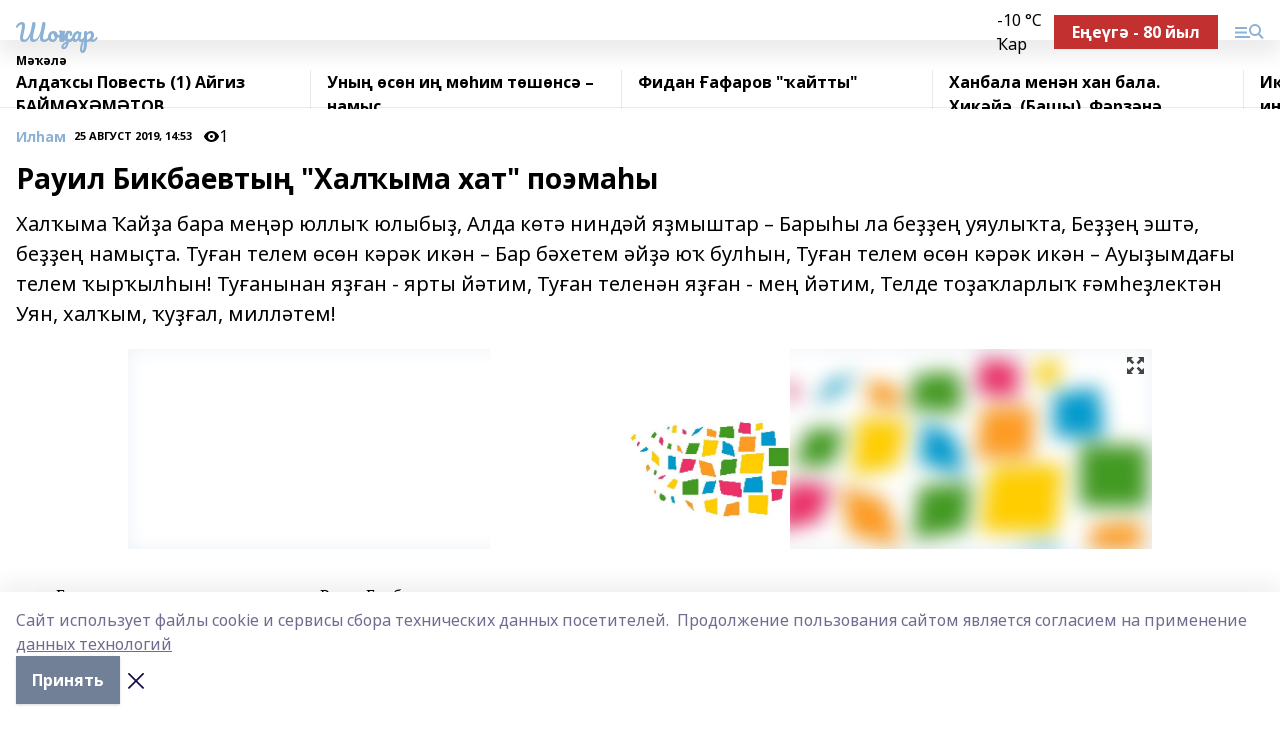

--- FILE ---
content_type: text/html; charset=utf-8
request_url: https://shonkar.com/articles/il-am/2019-08-25/rauil-bikbaevty-hal-yma-hat-poema-y-240217
body_size: 44938
content:
<!doctype html>
<html data-n-head-ssr lang="ru" data-n-head="%7B%22lang%22:%7B%22ssr%22:%22ru%22%7D%7D">
  <head >
    <title>Рауил Бикбаевтың &quot;Халҡыма хат&quot; поэмаһы</title><meta data-n-head="ssr" data-hid="google" name="google" content="notranslate"><meta data-n-head="ssr" data-hid="charset" charset="utf-8"><meta data-n-head="ssr" name="viewport" content="width=1300"><meta data-n-head="ssr" data-hid="og:url" property="og:url" content="https://shonkar.com/articles/il-am/2019-08-25/rauil-bikbaevty-hal-yma-hat-poema-y-240217"><meta data-n-head="ssr" data-hid="og:type" property="og:type" content="article"><meta data-n-head="ssr" name="yandex-verification" content="93f95b24eb671e82"><meta data-n-head="ssr" name="zen-verification" content="c2xhQNR3jVmQbfoocGN6mJRWwqvsRcrP093vxaIDRVDXPJAtue75RsvkV9igFugk"><meta data-n-head="ssr" name="google-site-verification" content="QSPL_OZe_i1d2eo6nwsptzqANMN_p1HCJ10hIXUsy58"><meta data-n-head="ssr" data-hid="og:title" property="og:title" content="Рауил Бикбаевтың &quot;Халҡыма хат&quot; поэмаһы"><meta data-n-head="ssr" data-hid="og:description" property="og:description" content="Халҡыма  Ҡайҙа бара меңәр юллыҡ юлыбыҙ,  Алда көтә ниндәй яҙмыштар –  Барыһы ла беҙҙең уяулыҡта,  Беҙҙең эштә, беҙҙең намыҫта.    Туған телем өсөн кәрәк икән –  Бар бәхетем әйҙә юҡ булһын,  Туған телем өсөн кәрәк икән –  Ауыҙымдағы телем ҡырҡылһын!    Туғанынан яҙған - ярты йәтим,  Туған теленән яҙған - мең йәтим,  Телде тоҙаҡларлыҡ ғәмһеҙлектән  Уян, халҡым, ҡуҙғал, милләтем!"><meta data-n-head="ssr" data-hid="description" name="description" content="Халҡыма  Ҡайҙа бара меңәр юллыҡ юлыбыҙ,  Алда көтә ниндәй яҙмыштар –  Барыһы ла беҙҙең уяулыҡта,  Беҙҙең эштә, беҙҙең намыҫта.    Туған телем өсөн кәрәк икән –  Бар бәхетем әйҙә юҡ булһын,  Туған телем өсөн кәрәк икән –  Ауыҙымдағы телем ҡырҡылһын!    Туғанынан яҙған - ярты йәтим,  Туған теленән яҙған - мең йәтим,  Телде тоҙаҡларлыҡ ғәмһеҙлектән  Уян, халҡым, ҡуҙғал, милләтем!"><meta data-n-head="ssr" data-hid="og:image" property="og:image" content="https://shonkar.com/attachments/36f89c31b977f09866e2ca67624ad023c2dae61a/store/crop/0/0/1024/682/1024/682/0/55ebb5623d4ec6b48a5a59b230895ae462711209c9ac4abb250ffb6f4774/placeholder.png"><link data-n-head="ssr" rel="icon" href="null"><link data-n-head="ssr" rel="canonical" href="https://shonkar.com/articles/il-am/2019-08-25/rauil-bikbaevty-hal-yma-hat-poema-y-240217"><link data-n-head="ssr" rel="preconnect" href="https://fonts.googleapis.com"><link data-n-head="ssr" rel="stylesheet" href="/fonts/noto-sans/index.css"><link data-n-head="ssr" rel="stylesheet" href="https://fonts.googleapis.com/css2?family=Noto+Serif:wght@400;700&amp;display=swap"><link data-n-head="ssr" rel="stylesheet" href="https://fonts.googleapis.com/css2?family=Inter:wght@400;600;700;900&amp;display=swap"><link data-n-head="ssr" rel="stylesheet" href="https://fonts.googleapis.com/css2?family=Montserrat:wght@400;700&amp;display=swap"><link data-n-head="ssr" rel="stylesheet" href="https://fonts.googleapis.com/css2?family=Pacifico&amp;display=swap"><style data-n-head="ssr">:root { --active-color: #8bb1d4; }</style><script data-n-head="ssr" src="https://yastatic.net/pcode/adfox/loader.js" crossorigin="anonymous"></script><script data-n-head="ssr" src="https://vk.com/js/api/openapi.js" async></script><script data-n-head="ssr" src="https://widget.sparrow.ru/js/embed.js" async></script><script data-n-head="ssr" src="//web.webpushs.com/js/push/7117d1b2710f892d9c45a74aa2193e14_1.js" async></script><script data-n-head="ssr" src="https://yandex.ru/ads/system/header-bidding.js" async></script><script data-n-head="ssr" src="https://ads.digitalcaramel.com/js/bashinform.ru.js" type="text/javascript"></script><script data-n-head="ssr">window.yaContextCb = window.yaContextCb || []</script><script data-n-head="ssr" src="https://yandex.ru/ads/system/context.js" async></script><script data-n-head="ssr" type="application/ld+json">{
            "@context": "https://schema.org",
            "@type": "NewsArticle",
            "mainEntityOfPage": {
              "@type": "WebPage",
              "@id": "https://shonkar.com/articles/il-am/2019-08-25/rauil-bikbaevty-hal-yma-hat-poema-y-240217"
            },
            "headline" : "Рауил Бикбаевтың "Халҡыма хат" поэмаһы",
            "image": [
              "https://shonkar.com/attachments/36f89c31b977f09866e2ca67624ad023c2dae61a/store/crop/0/0/1024/682/1024/682/0/55ebb5623d4ec6b48a5a59b230895ae462711209c9ac4abb250ffb6f4774/placeholder.png"
            ],
            "datePublished": "2019-08-25T14:53:21.000+05:00",
            "author": [],
            "publisher": {
              "@type": "Organization",
              "name": "Шоңҡар",
              "logo": {
                "@type": "ImageObject",
                "url": "null"
              }
            },
            "description": "Халҡыма  Ҡайҙа бара меңәр юллыҡ юлыбыҙ,  Алда көтә ниндәй яҙмыштар –  Барыһы ла беҙҙең уяулыҡта,  Беҙҙең эштә, беҙҙең намыҫта.    Туған телем өсөн кәрәк икән –  Бар бәхетем әйҙә юҡ булһын,  Туған телем өсөн кәрәк икән –  Ауыҙымдағы телем ҡырҡылһын!    Туғанынан яҙған - ярты йәтим,  Туған теленән яҙған - мең йәтим,  Телде тоҙаҡларлыҡ ғәмһеҙлектән  Уян, халҡым, ҡуҙғал, милләтем!"
          }</script><link rel="preload" href="/_nuxt/05b0bf6.js" as="script"><link rel="preload" href="/_nuxt/622ad3e.js" as="script"><link rel="preload" href="/_nuxt/95dcbeb.js" as="script"><link rel="preload" href="/_nuxt/b4f0b53.js" as="script"><link rel="preload" href="/_nuxt/a4b02bc.js" as="script"><link rel="preload" href="/_nuxt/1f4701a.js" as="script"><link rel="preload" href="/_nuxt/bb7a823.js" as="script"><link rel="preload" href="/_nuxt/61cd1ad.js" as="script"><link rel="preload" href="/_nuxt/3795d03.js" as="script"><link rel="preload" href="/_nuxt/9842943.js" as="script"><style data-vue-ssr-id="02097838:0 0211d3d2:0 7e56e4e3:0 78c231fa:0 2b202313:0 3ba5510c:0 7deb7420:0 7501b878:0 67a80222:0 01f9c408:0 f11faff8:0 01b9542b:0 74a8f3db:0 fd82e6f0:0 69552a97:0 2bc4b7f8:0 77d4baa4:0 6f94af7f:0 0a7c8cf7:0 67baf181:0 a473ccf0:0 3eb3f9ae:0 0684d134:0 7eba589d:0 44e53ad8:0 d15e8f64:0">.fade-enter,.fade-leave-to{opacity:0}.fade-enter-active,.fade-leave-active{transition:opacity .2s ease}.fade-up-enter-active,.fade-up-leave-active{transition:all .35s}.fade-up-enter,.fade-up-leave-to{opacity:0;transform:translateY(-20px)}.rubric-date{display:flex;align-items:flex-end;margin-bottom:1rem}.cm-rubric{font-weight:700;font-size:14px;margin-right:.5rem;color:var(--active-color)}.cm-date{font-size:11px;text-transform:uppercase;font-weight:700}.cm-story{font-weight:700;font-size:14px;margin-left:.5rem;margin-right:.5rem;color:var(--active-color)}.serif-text{font-family:Noto Serif,serif;line-height:1.65;font-size:17px}.bg-img{background-size:cover;background-position:50%;height:0;position:relative;background-color:#e2e2e2;padding-bottom:56%;>img{position:absolute;left:0;top:0;width:100%;height:100%;-o-object-fit:cover;object-fit:cover;-o-object-position:center;object-position:center}}.btn{--text-opacity:1;color:#fff;color:rgba(255,255,255,var(--text-opacity));text-align:center;padding-top:1.5rem;padding-bottom:1.5rem;font-weight:700;cursor:pointer;margin-top:2rem;border-radius:8px;font-size:20px;background:var(--active-color)}.checkbox{border-radius:.5rem;border-width:1px;margin-right:1.25rem;cursor:pointer;border-color:#e9e9eb;width:32px;height:32px}.checkbox.__active{background:var(--active-color) 50% no-repeat url([data-uri]);border-color:var(--active-color)}.h1{margin-top:1rem;margin-bottom:1.5rem;font-weight:700;line-height:1.07;font-size:32px}.all-matters{text-align:center;cursor:pointer;padding-top:1.5rem;padding-bottom:1.5rem;font-weight:700;margin-bottom:2rem;border-radius:8px;background:#f5f5f5;font-size:20px}.all-matters.__small{padding-top:.75rem;padding-bottom:.75rem;margin-top:1.5rem;font-size:14px;border-radius:4px}[data-desktop]{.rubric-date{margin-bottom:1.25rem}.h1{font-size:46px;margin-top:1.5rem;margin-bottom:1.5rem}section.cols{display:grid;margin-left:58px;grid-gap:16px;grid-template-columns:816px 42px 300px}section.list-cols{display:grid;grid-gap:40px;grid-template-columns:1fr 300px}.matter-grid{display:flex;flex-wrap:wrap;margin-right:-16px}.top-sticky{position:-webkit-sticky;position:sticky;top:48px}.top-sticky.local{top:56px}.top-sticky.ig{top:86px}.top-sticky-matter{position:-webkit-sticky;position:sticky;z-index:1;top:102px}.top-sticky-matter.local{top:110px}.top-sticky-matter.ig{top:140px}}.search-form{display:flex;border-bottom-width:1px;--border-opacity:1;border-color:#fff;border-color:rgba(255,255,255,var(--border-opacity));padding-bottom:.75rem;justify-content:space-between;align-items:center;--text-opacity:1;color:#fff;color:rgba(255,255,255,var(--text-opacity));.reset{cursor:pointer;opacity:.5;display:block}input{background-color:transparent;border-style:none;--text-opacity:1;color:#fff;color:rgba(255,255,255,var(--text-opacity));outline:2px solid transparent;outline-offset:2px;width:66.666667%;font-size:20px}input::-moz-placeholder{color:hsla(0,0%,100%,.18824)}input:-ms-input-placeholder{color:hsla(0,0%,100%,.18824)}input::placeholder{color:hsla(0,0%,100%,.18824)}}[data-desktop] .search-form{width:820px;button{border-radius:.25rem;font-weight:700;padding:.5rem 1.5rem;cursor:pointer;--text-opacity:1;color:#fff;color:rgba(255,255,255,var(--text-opacity));font-size:22px;background:var(--active-color)}input{font-size:28px}.reset{margin-right:2rem;margin-left:auto}}html.locked{overflow:hidden}html{body{letter-spacing:-.03em;font-family:Noto Sans,sans-serif;line-height:1.19;font-size:14px}ol,ul{margin-left:2rem;margin-bottom:1rem;li{margin-bottom:.5rem}}ol{list-style-type:decimal}ul{list-style-type:disc}a{cursor:pointer;color:inherit}iframe,img,object,video{max-width:100%}}.container{padding-left:16px;padding-right:16px}[data-desktop]{min-width:1250px;.container{margin-left:auto;margin-right:auto;padding-left:0;padding-right:0;width:1250px}}
/*! normalize.css v8.0.1 | MIT License | github.com/necolas/normalize.css */html{line-height:1.15;-webkit-text-size-adjust:100%}body{margin:0}main{display:block}h1{font-size:2em;margin:.67em 0}hr{box-sizing:content-box;height:0;overflow:visible}pre{font-family:monospace,monospace;font-size:1em}a{background-color:transparent}abbr[title]{border-bottom:none;text-decoration:underline;-webkit-text-decoration:underline dotted;text-decoration:underline dotted}b,strong{font-weight:bolder}code,kbd,samp{font-family:monospace,monospace;font-size:1em}small{font-size:80%}sub,sup{font-size:75%;line-height:0;position:relative;vertical-align:baseline}sub{bottom:-.25em}sup{top:-.5em}img{border-style:none}button,input,optgroup,select,textarea{font-family:inherit;font-size:100%;line-height:1.15;margin:0}button,input{overflow:visible}button,select{text-transform:none}[type=button],[type=reset],[type=submit],button{-webkit-appearance:button}[type=button]::-moz-focus-inner,[type=reset]::-moz-focus-inner,[type=submit]::-moz-focus-inner,button::-moz-focus-inner{border-style:none;padding:0}[type=button]:-moz-focusring,[type=reset]:-moz-focusring,[type=submit]:-moz-focusring,button:-moz-focusring{outline:1px dotted ButtonText}fieldset{padding:.35em .75em .625em}legend{box-sizing:border-box;color:inherit;display:table;max-width:100%;padding:0;white-space:normal}progress{vertical-align:baseline}textarea{overflow:auto}[type=checkbox],[type=radio]{box-sizing:border-box;padding:0}[type=number]::-webkit-inner-spin-button,[type=number]::-webkit-outer-spin-button{height:auto}[type=search]{-webkit-appearance:textfield;outline-offset:-2px}[type=search]::-webkit-search-decoration{-webkit-appearance:none}::-webkit-file-upload-button{-webkit-appearance:button;font:inherit}details{display:block}summary{display:list-item}[hidden],template{display:none}blockquote,dd,dl,figure,h1,h2,h3,h4,h5,h6,hr,p,pre{margin:0}button{background-color:transparent;background-image:none}button:focus{outline:1px dotted;outline:5px auto -webkit-focus-ring-color}fieldset,ol,ul{margin:0;padding:0}ol,ul{list-style:none}html{font-family:Noto Sans,sans-serif;line-height:1.5}*,:after,:before{box-sizing:border-box;border:0 solid #e2e8f0}hr{border-top-width:1px}img{border-style:solid}textarea{resize:vertical}input::-moz-placeholder,textarea::-moz-placeholder{color:#a0aec0}input:-ms-input-placeholder,textarea:-ms-input-placeholder{color:#a0aec0}input::placeholder,textarea::placeholder{color:#a0aec0}[role=button],button{cursor:pointer}table{border-collapse:collapse}h1,h2,h3,h4,h5,h6{font-size:inherit;font-weight:inherit}a{color:inherit;text-decoration:inherit}button,input,optgroup,select,textarea{padding:0;line-height:inherit;color:inherit}code,kbd,pre,samp{font-family:Menlo,Monaco,Consolas,"Liberation Mono","Courier New",monospace}audio,canvas,embed,iframe,img,object,svg,video{display:block;vertical-align:middle}img,video{max-width:100%;height:auto}.appearance-none{-webkit-appearance:none;-moz-appearance:none;appearance:none}.bg-transparent{background-color:transparent}.bg-black{--bg-opacity:1;background-color:#000;background-color:rgba(0,0,0,var(--bg-opacity))}.bg-white{--bg-opacity:1;background-color:#fff;background-color:rgba(255,255,255,var(--bg-opacity))}.bg-gray-200{--bg-opacity:1;background-color:#edf2f7;background-color:rgba(237,242,247,var(--bg-opacity))}.bg-center{background-position:50%}.bg-top{background-position:top}.bg-no-repeat{background-repeat:no-repeat}.bg-cover{background-size:cover}.bg-contain{background-size:contain}.border-collapse{border-collapse:collapse}.border-black{--border-opacity:1;border-color:#000;border-color:rgba(0,0,0,var(--border-opacity))}.border-blue-400{--border-opacity:1;border-color:#63b3ed;border-color:rgba(99,179,237,var(--border-opacity))}.rounded{border-radius:.25rem}.rounded-lg{border-radius:.5rem}.rounded-full{border-radius:9999px}.border-none{border-style:none}.border-2{border-width:2px}.border-4{border-width:4px}.border{border-width:1px}.border-t-0{border-top-width:0}.border-t{border-top-width:1px}.border-b{border-bottom-width:1px}.cursor-pointer{cursor:pointer}.block{display:block}.inline-block{display:inline-block}.flex{display:flex}.table{display:table}.grid{display:grid}.hidden{display:none}.flex-col{flex-direction:column}.flex-wrap{flex-wrap:wrap}.flex-no-wrap{flex-wrap:nowrap}.items-center{align-items:center}.justify-center{justify-content:center}.justify-between{justify-content:space-between}.flex-grow-0{flex-grow:0}.flex-shrink-0{flex-shrink:0}.order-first{order:-9999}.order-last{order:9999}.font-sans{font-family:Noto Sans,sans-serif}.font-serif{font-family:Noto Serif,serif}.font-medium{font-weight:500}.font-semibold{font-weight:600}.font-bold{font-weight:700}.h-6{height:1.5rem}.h-12{height:3rem}.h-auto{height:auto}.h-full{height:100%}.text-xs{font-size:11px}.text-sm{font-size:12px}.text-base{font-size:14px}.text-lg{font-size:16px}.text-xl{font-size:18px}.text-2xl{font-size:21px}.text-3xl{font-size:30px}.text-4xl{font-size:46px}.leading-6{line-height:1.5rem}.leading-none{line-height:1}.leading-tight{line-height:1.07}.leading-snug{line-height:1.125}.m-0{margin:0}.my-0{margin-top:0;margin-bottom:0}.mx-0{margin-left:0;margin-right:0}.mx-1{margin-left:.25rem;margin-right:.25rem}.mx-2{margin-left:.5rem;margin-right:.5rem}.my-4{margin-top:1rem;margin-bottom:1rem}.mx-4{margin-left:1rem;margin-right:1rem}.my-5{margin-top:1.25rem;margin-bottom:1.25rem}.mx-5{margin-left:1.25rem;margin-right:1.25rem}.my-6{margin-top:1.5rem;margin-bottom:1.5rem}.my-8{margin-top:2rem;margin-bottom:2rem}.mx-auto{margin-left:auto;margin-right:auto}.-mx-3{margin-left:-.75rem;margin-right:-.75rem}.-my-4{margin-top:-1rem;margin-bottom:-1rem}.mt-0{margin-top:0}.mr-0{margin-right:0}.mb-0{margin-bottom:0}.ml-0{margin-left:0}.mt-1{margin-top:.25rem}.mr-1{margin-right:.25rem}.mb-1{margin-bottom:.25rem}.ml-1{margin-left:.25rem}.mt-2{margin-top:.5rem}.mr-2{margin-right:.5rem}.mb-2{margin-bottom:.5rem}.ml-2{margin-left:.5rem}.mt-3{margin-top:.75rem}.mr-3{margin-right:.75rem}.mb-3{margin-bottom:.75rem}.mt-4{margin-top:1rem}.mr-4{margin-right:1rem}.mb-4{margin-bottom:1rem}.ml-4{margin-left:1rem}.mt-5{margin-top:1.25rem}.mr-5{margin-right:1.25rem}.mb-5{margin-bottom:1.25rem}.mt-6{margin-top:1.5rem}.mr-6{margin-right:1.5rem}.mb-6{margin-bottom:1.5rem}.mt-8{margin-top:2rem}.mr-8{margin-right:2rem}.mb-8{margin-bottom:2rem}.ml-8{margin-left:2rem}.mt-10{margin-top:2.5rem}.ml-10{margin-left:2.5rem}.mt-12{margin-top:3rem}.mb-12{margin-bottom:3rem}.mt-16{margin-top:4rem}.mb-16{margin-bottom:4rem}.mr-20{margin-right:5rem}.mr-auto{margin-right:auto}.ml-auto{margin-left:auto}.-mt-2{margin-top:-.5rem}.max-w-none{max-width:none}.max-w-full{max-width:100%}.object-contain{-o-object-fit:contain;object-fit:contain}.object-cover{-o-object-fit:cover;object-fit:cover}.object-center{-o-object-position:center;object-position:center}.opacity-0{opacity:0}.opacity-50{opacity:.5}.outline-none{outline:2px solid transparent;outline-offset:2px}.overflow-auto{overflow:auto}.overflow-hidden{overflow:hidden}.overflow-visible{overflow:visible}.p-0{padding:0}.p-2{padding:.5rem}.p-3{padding:.75rem}.p-4{padding:1rem}.p-8{padding:2rem}.px-0{padding-left:0;padding-right:0}.py-1{padding-top:.25rem;padding-bottom:.25rem}.px-1{padding-left:.25rem;padding-right:.25rem}.py-2{padding-top:.5rem;padding-bottom:.5rem}.px-2{padding-left:.5rem;padding-right:.5rem}.py-3{padding-top:.75rem;padding-bottom:.75rem}.px-3{padding-left:.75rem;padding-right:.75rem}.py-4{padding-top:1rem;padding-bottom:1rem}.px-4{padding-left:1rem;padding-right:1rem}.px-5{padding-left:1.25rem;padding-right:1.25rem}.px-6{padding-left:1.5rem;padding-right:1.5rem}.py-8{padding-top:2rem;padding-bottom:2rem}.py-10{padding-top:2.5rem;padding-bottom:2.5rem}.pt-0{padding-top:0}.pr-0{padding-right:0}.pb-0{padding-bottom:0}.pt-1{padding-top:.25rem}.pt-2{padding-top:.5rem}.pb-2{padding-bottom:.5rem}.pl-2{padding-left:.5rem}.pt-3{padding-top:.75rem}.pb-3{padding-bottom:.75rem}.pt-4{padding-top:1rem}.pr-4{padding-right:1rem}.pb-4{padding-bottom:1rem}.pl-4{padding-left:1rem}.pt-5{padding-top:1.25rem}.pr-5{padding-right:1.25rem}.pb-5{padding-bottom:1.25rem}.pl-5{padding-left:1.25rem}.pt-6{padding-top:1.5rem}.pb-6{padding-bottom:1.5rem}.pl-6{padding-left:1.5rem}.pt-8{padding-top:2rem}.pb-8{padding-bottom:2rem}.pr-10{padding-right:2.5rem}.pb-12{padding-bottom:3rem}.pl-12{padding-left:3rem}.pb-16{padding-bottom:4rem}.pointer-events-none{pointer-events:none}.fixed{position:fixed}.absolute{position:absolute}.relative{position:relative}.sticky{position:-webkit-sticky;position:sticky}.top-0{top:0}.right-0{right:0}.bottom-0{bottom:0}.left-0{left:0}.left-auto{left:auto}.shadow{box-shadow:0 1px 3px 0 rgba(0,0,0,.1),0 1px 2px 0 rgba(0,0,0,.06)}.shadow-none{box-shadow:none}.text-center{text-align:center}.text-right{text-align:right}.text-transparent{color:transparent}.text-black{--text-opacity:1;color:#000;color:rgba(0,0,0,var(--text-opacity))}.text-white{--text-opacity:1;color:#fff;color:rgba(255,255,255,var(--text-opacity))}.text-gray-600{--text-opacity:1;color:#718096;color:rgba(113,128,150,var(--text-opacity))}.text-gray-700{--text-opacity:1;color:#4a5568;color:rgba(74,85,104,var(--text-opacity))}.uppercase{text-transform:uppercase}.underline{text-decoration:underline}.tracking-tight{letter-spacing:-.05em}.select-none{-webkit-user-select:none;-moz-user-select:none;-ms-user-select:none;user-select:none}.select-all{-webkit-user-select:all;-moz-user-select:all;-ms-user-select:all;user-select:all}.visible{visibility:visible}.invisible{visibility:hidden}.whitespace-no-wrap{white-space:nowrap}.w-auto{width:auto}.w-1\/3{width:33.333333%}.w-full{width:100%}.z-20{z-index:20}.z-50{z-index:50}.gap-1{grid-gap:.25rem;gap:.25rem}.gap-2{grid-gap:.5rem;gap:.5rem}.gap-3{grid-gap:.75rem;gap:.75rem}.gap-4{grid-gap:1rem;gap:1rem}.gap-5{grid-gap:1.25rem;gap:1.25rem}.gap-6{grid-gap:1.5rem;gap:1.5rem}.gap-8{grid-gap:2rem;gap:2rem}.gap-10{grid-gap:2.5rem;gap:2.5rem}.grid-cols-1{grid-template-columns:repeat(1,minmax(0,1fr))}.grid-cols-2{grid-template-columns:repeat(2,minmax(0,1fr))}.grid-cols-3{grid-template-columns:repeat(3,minmax(0,1fr))}.grid-cols-4{grid-template-columns:repeat(4,minmax(0,1fr))}.grid-cols-5{grid-template-columns:repeat(5,minmax(0,1fr))}.transform{--transform-translate-x:0;--transform-translate-y:0;--transform-rotate:0;--transform-skew-x:0;--transform-skew-y:0;--transform-scale-x:1;--transform-scale-y:1;transform:translateX(var(--transform-translate-x)) translateY(var(--transform-translate-y)) rotate(var(--transform-rotate)) skewX(var(--transform-skew-x)) skewY(var(--transform-skew-y)) scaleX(var(--transform-scale-x)) scaleY(var(--transform-scale-y))}.transition-all{transition-property:all}.transition{transition-property:background-color,border-color,color,fill,stroke,opacity,box-shadow,transform}@-webkit-keyframes spin{to{transform:rotate(1turn)}}@keyframes spin{to{transform:rotate(1turn)}}@-webkit-keyframes ping{75%,to{transform:scale(2);opacity:0}}@keyframes ping{75%,to{transform:scale(2);opacity:0}}@-webkit-keyframes pulse{50%{opacity:.5}}@keyframes pulse{50%{opacity:.5}}@-webkit-keyframes bounce{0%,to{transform:translateY(-25%);-webkit-animation-timing-function:cubic-bezier(.8,0,1,1);animation-timing-function:cubic-bezier(.8,0,1,1)}50%{transform:none;-webkit-animation-timing-function:cubic-bezier(0,0,.2,1);animation-timing-function:cubic-bezier(0,0,.2,1)}}@keyframes bounce{0%,to{transform:translateY(-25%);-webkit-animation-timing-function:cubic-bezier(.8,0,1,1);animation-timing-function:cubic-bezier(.8,0,1,1)}50%{transform:none;-webkit-animation-timing-function:cubic-bezier(0,0,.2,1);animation-timing-function:cubic-bezier(0,0,.2,1)}}
.nuxt-progress{position:fixed;top:0;left:0;right:0;height:2px;width:0;opacity:1;transition:width .1s,opacity .4s;background-color:var(--active-color);z-index:999999}.nuxt-progress.nuxt-progress-notransition{transition:none}.nuxt-progress-failed{background-color:red}
.page_1iNBq{position:relative;min-height:65vh}[data-desktop]{.topBanner_Im5IM{margin-left:auto;margin-right:auto;width:1256px}}
.bnr_2VvRX{margin-left:auto;margin-right:auto;width:300px}.bnr_2VvRX:not(:empty){margin-bottom:1rem}.bnrContainer_1ho9N.mb-0 .bnr_2VvRX{margin-bottom:0}[data-desktop]{.bnr_2VvRX{width:auto;margin-left:0;margin-right:0}}
.topline-container[data-v-7682f57c]{position:-webkit-sticky;position:sticky;top:0;z-index:10}.bottom-menu[data-v-7682f57c]{--bg-opacity:1;background-color:#fff;background-color:rgba(255,255,255,var(--bg-opacity));height:45px;box-shadow:0 15px 20px rgba(0,0,0,.08)}.bottom-menu.__dark[data-v-7682f57c]{--bg-opacity:1;background-color:#000;background-color:rgba(0,0,0,var(--bg-opacity));.bottom-menu-link{--text-opacity:1;color:#fff;color:rgba(255,255,255,var(--text-opacity))}.bottom-menu-link:hover{color:var(--active-color)}}.bottom-menu-links[data-v-7682f57c]{display:flex;overflow:auto;grid-gap:1rem;gap:1rem;padding-top:1rem;padding-bottom:1rem;scrollbar-width:none}.bottom-menu-links[data-v-7682f57c]::-webkit-scrollbar{display:none}.bottom-menu-link[data-v-7682f57c]{white-space:nowrap;font-weight:700}.bottom-menu-link[data-v-7682f57c]:hover{color:var(--active-color)}
.topline_KUXuM{--bg-opacity:1;background-color:#fff;background-color:rgba(255,255,255,var(--bg-opacity));padding-top:.5rem;padding-bottom:.5rem;position:relative;box-shadow:0 15px 20px rgba(0,0,0,.08);height:40px;z-index:1}.topline_KUXuM.__dark_3HDH5{--bg-opacity:1;background-color:#000;background-color:rgba(0,0,0,var(--bg-opacity))}[data-desktop]{.topline_KUXuM{height:50px}}
.container_3LUUG{display:flex;align-items:center;justify-content:space-between}.container_3LUUG.__dark_AMgBk{.logo_1geVj{--text-opacity:1;color:#fff;color:rgba(255,255,255,var(--text-opacity))}.menu-trigger_2_P72{--bg-opacity:1;background-color:#fff;background-color:rgba(255,255,255,var(--bg-opacity))}.lang_107ai,.topline-item_1BCyx{--text-opacity:1;color:#fff;color:rgba(255,255,255,var(--text-opacity))}.lang_107ai{background-image:url([data-uri])}}.lang_107ai{margin-left:auto;margin-right:1.25rem;padding-right:1rem;padding-left:.5rem;cursor:pointer;display:flex;align-items:center;font-weight:700;-webkit-appearance:none;-moz-appearance:none;appearance:none;outline:2px solid transparent;outline-offset:2px;text-transform:uppercase;background:no-repeat url([data-uri]) calc(100% - 3px) 50%}.logo-img_9ttWw{max-height:30px}.logo-text_Gwlnp{white-space:nowrap;font-family:Pacifico,serif;font-size:24px;line-height:.9;color:var(--active-color)}.menu-trigger_2_P72{cursor:pointer;width:30px;height:24px;background:var(--active-color);-webkit-mask:no-repeat url(/_nuxt/img/menu.cffb7c4.svg) center;mask:no-repeat url(/_nuxt/img/menu.cffb7c4.svg) center}.menu-trigger_2_P72.__cross_3NUSb{-webkit-mask-image:url([data-uri]);mask-image:url([data-uri])}.topline-item_1BCyx{font-weight:700;line-height:1;margin-right:16px}.topline-item_1BCyx,.topline-item_1BCyx.blue_1SDgs,.topline-item_1BCyx.red_1EmKm{--text-opacity:1;color:#fff;color:rgba(255,255,255,var(--text-opacity))}.topline-item_1BCyx.blue_1SDgs,.topline-item_1BCyx.red_1EmKm{padding:9px 18px;background:#8bb1d4}.topline-item_1BCyx.red_1EmKm{background:#c23030}.topline-item_1BCyx.default_3xuLv{font-size:12px;color:var(--active-color);max-width:100px}[data-desktop]{.logo-img_9ttWw{max-height:40px}.logo-text_Gwlnp{position:relative;top:-3px;font-size:36px}.slogan-desktop_2LraR{font-size:11px;margin-left:2.5rem;font-weight:700;text-transform:uppercase;color:#5e6a70}.lang_107ai{margin-left:0}}
.weather[data-v-f75b9a02]{display:flex;align-items:center;.icon{border-radius:9999px;margin-right:.5rem;background:var(--active-color) no-repeat 50%/11px;width:18px;height:18px}.clear{background-image:url(/_nuxt/img/clear.504a39c.svg)}.clouds{background-image:url(/_nuxt/img/clouds.35bb1b1.svg)}.few_clouds{background-image:url(/_nuxt/img/few_clouds.849e8ce.svg)}.rain{background-image:url(/_nuxt/img/rain.fa221cc.svg)}.snow{background-image:url(/_nuxt/img/snow.3971728.svg)}.thunderstorm_w_rain{background-image:url(/_nuxt/img/thunderstorm_w_rain.f4f5bf2.svg)}.thunderstorm{background-image:url(/_nuxt/img/thunderstorm.bbf00c1.svg)}.text{font-size:12px;font-weight:700;line-height:1;color:rgba(0,0,0,.9)}}.__dark.weather .text[data-v-f75b9a02]{--text-opacity:1;color:#fff;color:rgba(255,255,255,var(--text-opacity))}
.block_35WEi{position:-webkit-sticky;position:sticky;left:0;width:100%;padding-top:.75rem;padding-bottom:.75rem;--bg-opacity:1;background-color:#fff;background-color:rgba(255,255,255,var(--bg-opacity));--text-opacity:1;color:#000;color:rgba(0,0,0,var(--text-opacity));height:68px;z-index:8;border-bottom:1px solid rgba(0,0,0,.08235)}.block_35WEi.invisible_3bwn4{visibility:hidden}.block_35WEi.local_2u9p8,.block_35WEi.local_ext_2mSQw{top:40px}.block_35WEi.local_2u9p8.has_bottom_items_u0rcZ,.block_35WEi.local_ext_2mSQw.has_bottom_items_u0rcZ{top:85px}.block_35WEi.ig_3ld7e{top:50px}.block_35WEi.ig_3ld7e.has_bottom_items_u0rcZ{top:95px}.block_35WEi.bi_3BhQ1,.block_35WEi.bi_ext_1Yp6j{top:49px}.block_35WEi.bi_3BhQ1.has_bottom_items_u0rcZ,.block_35WEi.bi_ext_1Yp6j.has_bottom_items_u0rcZ{top:94px}.block_35WEi.red_wPGsU{background:#fdf3f3;.blockTitle_1BF2P{color:#d65a47}}.block_35WEi.blue_2AJX7{background:#e6ecf2;.blockTitle_1BF2P{color:#8bb1d4}}.block_35WEi{.loading_1RKbb{height:1.5rem;margin:0 auto}}.blockTitle_1BF2P{font-weight:700;font-size:12px;margin-bottom:.25rem;display:inline-block;overflow:hidden;max-height:1.2em;display:-webkit-box;-webkit-line-clamp:1;-webkit-box-orient:vertical;text-overflow:ellipsis}.items_2XU71{display:flex;overflow:auto;margin-left:-16px;margin-right:-16px;padding-left:16px;padding-right:16px}.items_2XU71::-webkit-scrollbar{display:none}.item_KFfAv{flex-shrink:0;flex-grow:0;padding-right:1rem;margin-right:1rem;font-weight:700;overflow:hidden;width:295px;max-height:2.4em;border-right:1px solid rgba(0,0,0,.08235);display:-webkit-box;-webkit-line-clamp:2;-webkit-box-orient:vertical;text-overflow:ellipsis}.item_KFfAv:hover{opacity:.75}[data-desktop]{.block_35WEi{height:54px}.block_35WEi.local_2u9p8,.block_35WEi.local_ext_2mSQw{top:50px}.block_35WEi.local_2u9p8.has_bottom_items_u0rcZ,.block_35WEi.local_ext_2mSQw.has_bottom_items_u0rcZ{top:95px}.block_35WEi.ig_3ld7e{top:80px}.block_35WEi.ig_3ld7e.has_bottom_items_u0rcZ{top:125px}.block_35WEi.bi_3BhQ1,.block_35WEi.bi_ext_1Yp6j{top:42px}.block_35WEi.bi_3BhQ1.has_bottom_items_u0rcZ,.block_35WEi.bi_ext_1Yp6j.has_bottom_items_u0rcZ{top:87px}.block_35WEi.image_3yONs{.prev_1cQoq{background-image:url([data-uri])}.next_827zB{background-image:url([data-uri])}}.wrapper_TrcU4{display:grid;grid-template-columns:240px calc(100% - 320px)}.next_827zB,.prev_1cQoq{position:absolute;cursor:pointer;width:24px;height:24px;top:4px;left:210px;background:url([data-uri])}.next_827zB{left:auto;right:15px;background:url([data-uri])}.blockTitle_1BF2P{font-size:18px;padding-right:2.5rem;margin-right:0;max-height:2.4em;-webkit-line-clamp:2}.items_2XU71{margin-left:0;padding-left:0;-ms-scroll-snap-type:x mandatory;scroll-snap-type:x mandatory;scroll-behavior:smooth;scrollbar-width:none}.item_KFfAv,.items_2XU71{margin-right:0;padding-right:0}.item_KFfAv{padding-left:1.25rem;scroll-snap-align:start;width:310px;border-left:1px solid rgba(0,0,0,.08235);border-right:none}}
@-webkit-keyframes rotate-data-v-8cdd8c10{0%{transform:rotate(0)}to{transform:rotate(1turn)}}@keyframes rotate-data-v-8cdd8c10{0%{transform:rotate(0)}to{transform:rotate(1turn)}}.component[data-v-8cdd8c10]{height:3rem;margin-top:1.5rem;margin-bottom:1.5rem;display:flex;justify-content:center;align-items:center;span{height:100%;width:4rem;background:no-repeat url(/_nuxt/img/loading.dd38236.svg) 50%/contain;-webkit-animation:rotate-data-v-8cdd8c10 .8s infinite;animation:rotate-data-v-8cdd8c10 .8s infinite}}
.promo_ZrQsB{text-align:center;display:block;--text-opacity:1;color:#fff;color:rgba(255,255,255,var(--text-opacity));font-weight:500;font-size:16px;line-height:1;position:relative;z-index:1;background:#d65a47;padding:6px 20px}[data-desktop]{.promo_ZrQsB{margin-left:auto;margin-right:auto;font-size:18px;padding:12px 40px}}
.feedTriggerMobile_1uP3h{text-align:center;width:100%;left:0;bottom:0;padding:1rem;color:#000;color:rgba(0,0,0,var(--text-opacity));background:#e7e7e7;filter:drop-shadow(0 -10px 30px rgba(0,0,0,.4))}.feedTriggerMobile_1uP3h,[data-desktop] .feedTriggerDesktop_eR1zC{position:fixed;font-weight:700;--text-opacity:1;z-index:8}[data-desktop] .feedTriggerDesktop_eR1zC{color:#fff;color:rgba(255,255,255,var(--text-opacity));cursor:pointer;padding:1rem 1rem 1rem 1.5rem;display:flex;align-items:center;justify-content:space-between;width:auto;font-size:28px;right:20px;bottom:20px;line-height:.85;background:var(--active-color);.new_36fkO{--bg-opacity:1;background-color:#fff;background-color:rgba(255,255,255,var(--bg-opacity));font-size:18px;padding:.25rem .5rem;margin-left:1rem;color:var(--active-color)}}
.noindex_1PbKm{display:block}.rubricDate_XPC5P{display:flex;margin-bottom:1rem;align-items:center;flex-wrap:wrap;grid-row-gap:.5rem;row-gap:.5rem}[data-desktop]{.rubricDate_XPC5P{margin-left:58px}.noindex_1PbKm,.pollContainer_25rgc{margin-left:40px}.noindex_1PbKm{width:700px}}
.h1_fQcc_{margin-top:0;margin-bottom:1rem;font-size:28px}.bigLead_37UJd{margin-bottom:1.25rem;font-size:20px}[data-desktop]{.h1_fQcc_{margin-bottom:1.25rem;margin-top:0;font-size:40px}.bigLead_37UJd{font-size:21px;margin-bottom:2rem}.smallLead_3mYo6{font-size:21px;font-weight:500}.leadImg_n0Xok{display:grid;grid-gap:2rem;gap:2rem;margin-bottom:2rem;grid-template-columns:repeat(2,minmax(0,1fr));margin-left:40px;width:700px}}
.partner[data-v-73e20f19]{margin-top:1rem;margin-bottom:1rem;color:rgba(0,0,0,.31373)}
.blurImgContainer_3_532{position:relative;overflow:hidden;--bg-opacity:1;background-color:#edf2f7;background-color:rgba(237,242,247,var(--bg-opacity));background-position:50%;background-repeat:no-repeat;display:flex;align-items:center;justify-content:center;aspect-ratio:16/9;background-image:url(/img/loading.svg)}.blurImgBlur_2fI8T{background-position:50%;background-size:cover;filter:blur(10px)}.blurImgBlur_2fI8T,.blurImgImg_ZaMSE{position:absolute;left:0;top:0;width:100%;height:100%}.blurImgImg_ZaMSE{-o-object-fit:contain;object-fit:contain;-o-object-position:center;object-position:center}.play_hPlPQ{background-size:contain;background-position:50%;background-repeat:no-repeat;position:relative;z-index:1;width:18%;min-width:30px;max-width:80px;aspect-ratio:1/1;background-image:url([data-uri])}[data-desktop]{.play_hPlPQ{min-width:35px}}
.fs-icon[data-v-2dcb0dcc]{position:absolute;cursor:pointer;right:0;top:0;transition-property:background-color,border-color,color,fill,stroke,opacity,box-shadow,transform;transition-duration:.3s;width:25px;height:25px;background:url(/_nuxt/img/fs.32f317e.svg) 0 100% no-repeat}
.photoText_slx0c{padding-top:.25rem;font-family:Noto Serif,serif;font-size:13px;a{color:var(--active-color)}}.author_1ZcJr{color:rgba(0,0,0,.50196);span{margin-right:.25rem}}[data-desktop]{.photoText_slx0c{padding-top:.75rem;font-size:12px;line-height:1}.author_1ZcJr{font-size:11px}}.photoText_slx0c.textWhite_m9vxt{--text-opacity:1;color:#fff;color:rgba(255,255,255,var(--text-opacity));.author_1ZcJr{--text-opacity:1;color:#fff;color:rgba(255,255,255,var(--text-opacity))}}
.block_1h4f8{margin-bottom:1.5rem}[data-desktop] .block_1h4f8{margin-bottom:2rem}
.paragraph[data-v-7a4bd814]{a{color:var(--active-color)}p{margin-bottom:1.5rem}ol,ul{margin-left:2rem;margin-bottom:1rem;li{margin-bottom:.5rem}}ol{list-style-type:decimal}ul{list-style-type:disc}.question{font-weight:700;font-size:21px;line-height:1.43}.answer:before,.question:before{content:"— "}h2,h3,h4{font-weight:700;margin-bottom:1.5rem;line-height:1.07;font-family:Noto Sans,sans-serif}h2{font-size:30px}h3{font-size:21px}h4{font-size:18px}blockquote{padding-top:1rem;padding-bottom:1rem;margin-bottom:1rem;font-weight:700;font-family:Noto Sans,sans-serif;border-top:6px solid var(--active-color);border-bottom:6px solid var(--active-color);font-size:19px;line-height:1.15}.table-wrapper{overflow:auto}table{border-collapse:collapse;margin-top:1rem;margin-bottom:1rem;min-width:100%;td{padding:.75rem .5rem;border-width:1px}p{margin:0}}}
.readus_3o8ag{margin-bottom:1.5rem;font-weight:700;font-size:16px}.subscribeButton_2yILe{font-weight:700;--text-opacity:1;color:#fff;color:rgba(255,255,255,var(--text-opacity));text-align:center;letter-spacing:-.05em;background:var(--active-color);padding:0 8px 3px;border-radius:11px;font-size:15px;width:140px}.rTitle_ae5sX{margin-bottom:1rem;font-family:Noto Sans,sans-serif;font-weight:700;color:#202022;font-size:20px;font-style:normal;line-height:normal}.items_1vOtx{display:flex;flex-wrap:wrap;grid-gap:.75rem;gap:.75rem;max-width:360px}.items_1vOtx.regional_OHiaP{.socialIcon_1xwkP{width:calc(33% - 10px)}.socialIcon_1xwkP:first-child,.socialIcon_1xwkP:nth-child(2){width:calc(50% - 10px)}}.socialIcon_1xwkP{margin-bottom:.5rem;background-size:contain;background-repeat:no-repeat;flex-shrink:0;width:calc(50% - 10px);background-position:0;height:30px}.vkIcon_1J2rG{background-image:url(/_nuxt/img/vk.07bf3d5.svg)}.vkShortIcon_1XRTC{background-image:url(/_nuxt/img/vk-short.1e19426.svg)}.tgIcon_3Y6iI{background-image:url(/_nuxt/img/tg.bfb93b5.svg)}.zenIcon_1Vpt0{background-image:url(/_nuxt/img/zen.1c41c49.svg)}.okIcon_3Q4dv{background-image:url(/_nuxt/img/ok.de8d66c.svg)}.okShortIcon_12fSg{background-image:url(/_nuxt/img/ok-short.e0e3723.svg)}.maxIcon_3MreL{background-image:url(/_nuxt/img/max.da7c1ef.png)}[data-desktop]{.readus_3o8ag{margin-left:2.5rem}.items_1vOtx{flex-wrap:nowrap;max-width:none;align-items:center}.subscribeButton_2yILe{text-align:center;font-weight:700;width:auto;padding:4px 7px 7px;font-size:25px}.socialIcon_1xwkP{height:45px}.vkIcon_1J2rG{width:197px!important}.vkShortIcon_1XRTC{width:90px!important}.tgIcon_3Y6iI{width:160px!important}.zenIcon_1Vpt0{width:110px!important}.okIcon_3Q4dv{width:256px!important}.okShortIcon_12fSg{width:90px!important}.maxIcon_3MreL{width:110px!important}}
.socials_3qx1G{margin-bottom:1.5rem}.socials_3qx1G.__black a{--border-opacity:1;border-color:#000;border-color:rgba(0,0,0,var(--border-opacity))}.socials_3qx1G.__border-white_1pZ66 .items_JTU4t a{--border-opacity:1;border-color:#fff;border-color:rgba(255,255,255,var(--border-opacity))}.socials_3qx1G{a{display:block;background-position:50%;background-repeat:no-repeat;cursor:pointer;width:20%;border:.5px solid #e2e2e2;border-right-width:0;height:42px}a:last-child{border-right-width:1px}}.items_JTU4t{display:flex}.vk_3jS8H{background-image:url(/_nuxt/img/vk.a3fc87d.svg)}.ok_3Znis{background-image:url(/_nuxt/img/ok.480e53f.svg)}.wa_32a2a{background-image:url(/_nuxt/img/wa.f2f254d.svg)}.tg_1vndD{background-image:url([data-uri])}.print_3gkIT{background-image:url(/_nuxt/img/print.f5ef7f3.svg)}.max_sqBYC{background-image:url([data-uri])}[data-desktop]{.socials_3qx1G{margin-bottom:0;width:42px}.socials_3qx1G.__sticky{position:-webkit-sticky;position:sticky;top:102px}.socials_3qx1G.__sticky.local_3XMUZ{top:110px}.socials_3qx1G.__sticky.ig_zkzMn{top:140px}.socials_3qx1G{a{width:auto;border-width:1px;border-bottom-width:0}a:last-child{border-bottom-width:1px}}.items_JTU4t{display:block}}.socials_3qx1G.__dark_1QzU6{a{border-color:#373737}.vk_3jS8H{background-image:url(/_nuxt/img/vk-white.dc41d20.svg)}.ok_3Znis{background-image:url(/_nuxt/img/ok-white.c2036d3.svg)}.wa_32a2a{background-image:url(/_nuxt/img/wa-white.e567518.svg)}.tg_1vndD{background-image:url([data-uri])}.print_3gkIT{background-image:url(/_nuxt/img/print-white.f6fd3d9.svg)}.max_sqBYC{background-image:url([data-uri])}}
.blockTitle_2XRiy{margin-bottom:.75rem;font-weight:700;font-size:28px}.itemsContainer_3JjHp{overflow:auto;margin-right:-1rem}.items_Kf7PA{width:770px;display:flex;overflow:auto}.teaserItem_ZVyTH{padding:.75rem;background:#f2f2f4;width:240px;margin-right:16px;.img_3lUmb{margin-bottom:.5rem}.title_3KNuK{line-height:1.07;font-size:18px;font-weight:700}}.teaserItem_ZVyTH:hover .title_3KNuK{color:var(--active-color)}[data-desktop]{.blockTitle_2XRiy{font-size:30px}.itemsContainer_3JjHp{margin-right:0;overflow:visible}.items_Kf7PA{display:grid;grid-template-columns:repeat(3,minmax(0,1fr));grid-gap:1.5rem;gap:1.5rem;width:auto;overflow:visible}.teaserItem_ZVyTH{width:auto;margin-right:0;background-color:transparent;padding:0;.img_3lUmb{background:#8894a2 url(/_nuxt/img/pattern-mix.5c9ce73.svg) 100% 100% no-repeat;padding-right:40px}.title_3KNuK{font-size:21px}}}
.footer_2pohu{padding:2rem .75rem;margin-top:2rem;position:relative;background:#282828;color:#eceff1}[data-desktop]{.footer_2pohu{padding:2.5rem 0}}
.footerContainer_YJ8Ze{display:grid;grid-template-columns:repeat(1,minmax(0,1fr));grid-gap:20px;font-family:Inter,sans-serif;font-size:13px;line-height:1.38;a{--text-opacity:1;color:#fff;color:rgba(255,255,255,var(--text-opacity));opacity:.75}a:hover{opacity:.5}}.contacts_3N-fT{display:grid;grid-template-columns:repeat(1,minmax(0,1fr));grid-gap:.75rem;gap:.75rem}[data-desktop]{.footerContainer_YJ8Ze{grid-gap:2.5rem;gap:2.5rem;grid-template-columns:1fr 1fr 1fr 220px;padding-bottom:20px!important}.footerContainer_YJ8Ze.__2_3FM1O{grid-template-columns:1fr 220px}.footerContainer_YJ8Ze.__3_2yCD-{grid-template-columns:1fr 1fr 220px}.footerContainer_YJ8Ze.__4_33040{grid-template-columns:1fr 1fr 1fr 220px}}</style>
  </head>
  <body class="desktop " data-desktop="1" data-n-head="%7B%22class%22:%7B%22ssr%22:%22desktop%20%22%7D,%22data-desktop%22:%7B%22ssr%22:%221%22%7D%7D">
    <div data-server-rendered="true" id="__nuxt"><!----><div id="__layout"><div><!----> <div class="bg-white"><div class="bnrContainer_1ho9N mb-0 topBanner_Im5IM"><div title="banner_1" class="adfox-bnr bnr_2VvRX"></div></div> <!----> <div class="mb-0 bnrContainer_1ho9N"><div title="fullscreen" class="html-bnr bnr_2VvRX"></div></div> <!----></div> <div class="topline-container" data-v-7682f57c><div data-v-7682f57c><div class="topline_KUXuM"><div class="container container_3LUUG"><a href="/" class="nuxt-link-active logo-text_Gwlnp">Шоңҡар</a> <!----> <div class="weather ml-auto mr-3" data-v-f75b9a02><div class="icon snow" data-v-f75b9a02></div> <div class="text" data-v-f75b9a02>-10 °С <br data-v-f75b9a02>Ҡар</div></div> <a href="/rubric/pobeda-80" target="_blank" class="topline-item_1BCyx red_1EmKm">Еңеүгә - 80 йыл</a> <!----> <div class="menu-trigger_2_P72"></div></div></div></div> <!----></div> <div><div class="block_35WEi undefined local_ext_2mSQw"><div class="component loading_1RKbb" data-v-8cdd8c10><span data-v-8cdd8c10></span></div></div> <!----> <div class="page_1iNBq"><div><!----> <div class="feedTriggerDesktop_eR1zC"><span>Бөтә яңылыҡтар</span> <!----></div></div> <div class="container mt-4"><div><div class="rubricDate_XPC5P"><a href="/articles/il-am" class="cm-rubric nuxt-link-active">Илһам</a> <div class="cm-date mr-2">25 Август 2019, 14:53</div> <div class="flex items-center gap-1 mx-1"><img src="[data-uri]" alt> <div>1</div></div> <!----></div> <section class="cols"><div><div class="mb-4"><!----> <h1 class="h1 h1_fQcc_">Рауил Бикбаевтың &quot;Халҡыма хат&quot; поэмаһы</h1> <h2 class="bigLead_37UJd">Халҡыма  Ҡайҙа бара меңәр юллыҡ юлыбыҙ,  Алда көтә ниндәй яҙмыштар –  Барыһы ла беҙҙең уяулыҡта,  Беҙҙең эштә, беҙҙең намыҫта.    Туған телем өсөн кәрәк икән –  Бар бәхетем әйҙә юҡ булһын,  Туған телем өсөн кәрәк икән –  Ауыҙымдағы телем ҡырҡылһын!    Туғанынан яҙған - ярты йәтим,  Туған теленән яҙған - мең йәтим,  Телде тоҙаҡларлыҡ ғәмһеҙлектән  Уян, халҡым, ҡуҙғал, милләтем!</h2> <div data-v-73e20f19><!----> <!----></div> <!----> <div class="relative mx-auto" style="max-width:1024px;"><div><div class="blurImgContainer_3_532" style="filter:brightness(100%);min-height:200px;"><div class="blurImgBlur_2fI8T" style="background-image:url(https://shonkar.com/attachments/d30b5c7bf61787a91c24e2922708927d0263df1f/store/crop/0/0/1024/682/1600/0/0/55ebb5623d4ec6b48a5a59b230895ae462711209c9ac4abb250ffb6f4774/placeholder.png);"></div> <img src="https://shonkar.com/attachments/d30b5c7bf61787a91c24e2922708927d0263df1f/store/crop/0/0/1024/682/1600/0/0/55ebb5623d4ec6b48a5a59b230895ae462711209c9ac4abb250ffb6f4774/placeholder.png" class="blurImgImg_ZaMSE"> <!----></div> <div class="fs-icon" data-v-2dcb0dcc></div></div> <!----></div></div> <!----> <div><div class="block_1h4f8"><div class="paragraph serif-text" style="margin-left:40px;width:700px;" data-v-7a4bd814><p align="right"></div></div><div class="block_1h4f8"><div class="paragraph serif-text" style="margin-left:40px;width:700px;" data-v-7a4bd814><span style="font-family: &quot;Times New Roman&quot;, Times; font-size: 13pt;">Башҡортостандың халыҡ шағиры Рауил Бикбаев </span></div></div><div class="block_1h4f8"><div class="paragraph serif-text" style="margin-left:40px;width:700px;" data-v-7a4bd814><span style="font-family: &quot;Times New Roman&quot;, Times; font-size: 13pt;"> </span></div></div><div class="block_1h4f8"><div class="paragraph serif-text" style="margin-left:40px;width:700px;" data-v-7a4bd814><span style="font-family: &quot;Times New Roman&quot;, Times; font-size: 13pt;">  </span></div></div><div class="block_1h4f8"><div class="paragraph serif-text" style="margin-left:40px;width:700px;" data-v-7a4bd814><span style="font-family: &quot;Times New Roman&quot;, Times; font-size: 13pt;">ХАЛҠЫМА ХАТ <br> (поэма)</div></div><div class="block_1h4f8"><div class="paragraph serif-text" style="margin-left:40px;width:700px;" data-v-7a4bd814><br> <br> Туған телем минең! Күпме һүҙең <br> Йондоҙ кеүек йым-йым нурлана. <br> Тамырыңды уйлап ғорурланам, <br> Бөгөнгөңдө күреп хурланам.</div></div><div class="block_1h4f8"><div class="paragraph serif-text" style="margin-left:40px;width:700px;" data-v-7a4bd814><br> <br> Туған телкәйемдең хәлдәренән <br> Бәғерҙәрем яна, теленә. <br> Халҡыма мин ошо хатты яҙам, <br> Оран һалам башҡорт иленә.</div></div><div class="block_1h4f8"><div class="paragraph serif-text" style="margin-left:40px;width:700px;" data-v-7a4bd814><br> <br> Еркәйемдең тарих һөйләмәгән <br> Юҡ һукмағы, һыуы, юҡ тауы. <br> Ишетәмен әле ҡылыс сыңын, <br> Әле һылыу ҡыҙҙың һыҡтауын.</div></div><div class="block_1h4f8"><div class="paragraph serif-text" style="margin-left:40px;width:700px;" data-v-7a4bd814><br> <br> Күпме моң бар еләҫ аҡландарҙа, <br> Күпме наҙ бар дала елендә. <br> Ҡарай улар ғәзиз әсәм булып, <br> Һөйләшәләр башҡорт телендә.</div></div><div class="block_1h4f8"><div class="paragraph serif-text" style="margin-left:40px;width:700px;" data-v-7a4bd814><br> <br> Башҡорт балаһы мин, <br> Ер хәтерендә <br> Мең йыл уйылып ҡалған эҙем бар. <br> Быуындарға ялғап быуындарҙы, <br> Илде тотҡан телем, һүҙем бар.</div></div><div class="block_1h4f8"><div class="paragraph serif-text" style="margin-left:40px;width:700px;" data-v-7a4bd814><br> <br> Шул тел менән халҡым хаҡ яҙмышын <br> Ҡайһы быуаттарға яҙмаған. <br> Күпме аҫыл ерҙәренән яҙған, <br> Күпме аҫыл ирҙәренән яҙған, <br> Күпме аҫыл йырҙарынан яҙған, <br> Тик моңонан, теленән яҙмаған.</div></div><div class="block_1h4f8"><div class="paragraph serif-text" style="margin-left:40px;width:700px;" data-v-7a4bd814><br> <br> Нисәнсе ҡат даулап азатлығын <br> Урал да ғына тигән баш йортта, <br> Батшалыҡтың тәхетен дер һелкетеп, <br> Күтәрелгән тағы башҡорттар. <br> Ҡыйралһа ла ирҙәр, <br> Тамыры ҡалған <br> Ирек өсөн ташҡан кәр, сәмдең <br> Батырҙарҙы палач дарға аҫҡан, <br> Яугирҙарҙың киҫкән ҡолаҡтарын, <br> Телен киҫкән күпме сәсәндең.</div></div><div class="block_1h4f8"><div class="paragraph serif-text" style="margin-left:40px;width:700px;" data-v-7a4bd814><br> <br> Ни үтмәгән башҡорт баштарынан – <br> Дусар булған шундай язаларға – <br> Тарих уйлап үҙе һиҫкәнер! <br> Кемдәр күргән ирек даулағанға <br> Кешеләрҙең телен киҫкәнен?!</div></div><div class="block_1h4f8"><div class="paragraph serif-text" style="margin-left:40px;width:700px;" data-v-7a4bd814><br> <br> Башҡорт илен тотош утҡа солғап, <br> Тәфтиләүҙәр ниҙәр ҡылмаған. <br> Тик батшалар телен киҫкәндә лә, <br> Башҡортом бит телһеҙ булмаған!</div></div><div class="block_1h4f8"><div class="paragraph serif-text" style="margin-left:40px;width:700px;" data-v-7a4bd814><br> <br> Халҡым! Намыҫың ғорур булып ҡалған <br> Ябырылһа ла золом, йәберҙәр, <br> Батырҙарҙың теле киҫелһә лә, <br> Киҫелмәгән моңоң йәнеңдә.</div></div><div class="block_1h4f8"><div class="paragraph serif-text" style="margin-left:40px;width:700px;" data-v-7a4bd814><br> <br> Зирәктәрҙең ҡолаҡтарын йолҡоп, <br> Итеп булмай илде һаңғырау. <br> Улдан улға күсеп яңғыраған <br> Ил намыҫын әйҙәр хаҡ оран.</div></div><div class="block_1h4f8"><div class="paragraph serif-text" style="margin-left:40px;width:700px;" data-v-7a4bd814><br> <br> Ҡулындағы ҡанлы бығауҙарын <br> Өҙҙө халҡым, ғәҙел юл табып. <br> Башҡорт аты елеп етмәҫ ергә <br> Барып етте башҡорт китабы.</div></div><div class="block_1h4f8"><div class="paragraph serif-text" style="margin-left:40px;width:700px;" data-v-7a4bd814><br> <br> Башҡорт моңо, башҡорт ҡурайына <br> Алҡышламай бөгөн ҡай тараф? <br> Бейегәндә төнъяҡ амурҙары, <br> Донъя сәхнәләре сайҡала.</div></div><div class="block_1h4f8"><div class="paragraph serif-text" style="margin-left:40px;width:700px;" data-v-7a4bd814><br> <br> Һәләттәргә һәләт өҫтәлгәндә <br> Алҡыш яулап донъя гиҙерлек, <br> Күпме кешеләрҙе туған моңдан, <br> Туған телдән нисек биҙҙерҙек?</div></div><div class="block_1h4f8"><div class="paragraph serif-text" style="margin-left:40px;width:700px;" data-v-7a4bd814><br> <br> Телле көйө телһеҙ башҡорттар бар, <br> Әсә телен белмәй үҫкәндәр... <br> Бармы ерҙә үҙ ҡулдары менән <br> Сабыйының телен киҫкәндәр?</div></div><div class="block_1h4f8"><div class="paragraph serif-text" style="margin-left:40px;width:700px;" data-v-7a4bd814><br> <br> Әсә моңон сабый, хайран ҡалып, <br> Күңеленә йыйыр бер саҡта, <br> Шул баланың һиҙгер ҡолаҡҡайын <br> Үҙ ҡулдары менән кем ҡаплар?</div></div><div class="block_1h4f8"><div class="paragraph serif-text" style="margin-left:40px;width:700px;" data-v-7a4bd814><br> <br> Әллә ҡайҙан эҙләү кәрәк түгел <br> Аңын юйған ундай бәндәне. <br> Нисә быуын үҫте моңһоҙ булып, <br> Үҙ теленән үҙе ғәрләнеп.</div></div><div class="block_1h4f8"><div class="paragraph serif-text" style="margin-left:40px;width:700px;" data-v-7a4bd814><br> <br> Телен ҡырҡҡан саҡта батырҙарҙың <br> Алҡымына ҡандар тулғанда, <br> Уйлауы ла хатта ҡурҡыныс бит – <br> Көткәндәрме үҫер тиеп бер саҡ <br> Телле көйө телһеҙ уғландар?</div></div><div class="block_1h4f8"><div class="paragraph serif-text" style="margin-left:40px;width:700px;" data-v-7a4bd814><br> <br> Нишләр ине улар быны күрһә, <br> Киттеме ни күпме көс әрәм? <br> Ҡәһәрләрҙәр ине – тел киҫелгән, <br> Намыҫымды улар йылдар аша <br> Ҡараштары менән өтәләр.</div></div><div class="block_1h4f8"><div class="paragraph serif-text" style="margin-left:40px;width:700px;" data-v-7a4bd814><br> <br> Быуылдымы беҙҙә халыҡ рухы, <br> Намыҫыбыҙ юҡмы аҙыраҡ? <br> Ҡуйынында үҫкән сабыйҙарын <br> Тырышып-тырышып ата-әсәләре <br> Үҙ теленән үҙе яҙҙыра.</div></div><div class="block_1h4f8"><div class="paragraph serif-text" style="margin-left:40px;width:700px;" data-v-7a4bd814><br> <br> Сабыйҙарҙың теленә ғәмһеҙ ҡарап, <br> Упҡын ситтәренә еткәнбеҙ. <br> Теле бөткәндең бит көнө бөтә, <br> Иле бөтә теле бөткәндең.</div></div><div class="block_1h4f8"><div class="paragraph serif-text" style="margin-left:40px;width:700px;" data-v-7a4bd814><br> <br> Сит телдәргә балам маһир тиеп, <br> Шатлығынан берәү һикерә. <br> Тик ни мәғәнә үҙ әсәңдең теле <br> Үҙ балаңа инде үгәй булғас, <br> Сит телдән дә булғас ситерәк?</div></div><div class="block_1h4f8"><div class="paragraph serif-text" style="margin-left:40px;width:700px;" data-v-7a4bd814><br> <br> Ни мәғәнә гөлдәй баҡса төҙөү, <br> Ул баксаны яман ҡый алһа, <br> Тиҫтерҙәре араһында бала <br> Башҡорт булыуынан, <br> Сыуаш булыуынан, <br> Мари булыуынан оялһа?</div></div><div class="block_1h4f8"><div class="paragraph serif-text" style="margin-left:40px;width:700px;" data-v-7a4bd814><br> <br> Ни мәғәнә батшаларҙың исемен, <br> Сит ил тарихтарын ятлауҙан, <br> Ил тарихы илгә бикле булһа, <br> Намыҫыбыҙҙы туҙан ҡаплаһа?</div></div><div class="block_1h4f8"><div class="paragraph serif-text" style="margin-left:40px;width:700px;" data-v-7a4bd814><br> <br> Ни мәғәнә башҡорт китаптары <br> Сит илдәргә еткән бер мәлдә, <br> Күпме бала туған телкәйендә <br> Әлифба ла таный белмәгәс?</div></div><div class="block_1h4f8"><div class="paragraph serif-text" style="margin-left:40px;width:700px;" data-v-7a4bd814><br> <br> Күкрәк ҡаға-ҡаға ниндәй хәлгә <br> Килеп терәлдек бит – ҡот оса! <br> Күпме әсә һалдат улы менән <br> Хат яҙыша алмай башҡортса. <br> Ә һуң ҡаҙағында, татарында – <br> Ҡайҙа юҡ һуң ундай бисаралар, <br> Ғәзиз балаһынан үҙ телендә <br> Хат алыуҙан мәхрүм әсәләр? <br> Илдең бөгөн боғаҙынан ала <br> Ҡағыҙҙарҙа инде әллә ҡасан <br> Хәл ителгән милли мәсьәлә.</div></div><div class="block_1h4f8"><div class="paragraph serif-text" style="margin-left:40px;width:700px;" data-v-7a4bd814><br> <br> Йыуанмайыҡ, бындай аяныс хәл <br> Килмәгән, тип, бары башҡортҡа... <br> Беләм дә бит, илдең генә түгел, <br> Барлыҡ телдәрҙең дә баштарына <br> Бәлә булды башһыҙ башлыҡтар.</div></div><div class="block_1h4f8"><div class="paragraph serif-text" style="margin-left:40px;width:700px;" data-v-7a4bd814><br> <br> Ил яҙмышын түгел, тик үҙ йәнен <br> Ҡалтыранып һаҡлар башлыҡтар <br> Ҡараһындар әле үҙҙәренә, <br> Гонаһтары сыҡһын йөҙҙәренә – <br> Телдәр бөтә,телдәр үлә тип, <br> Йортобоҙҙа күпме ҡуштан-түрә <br> Хурламаны туған милләтен?</div></div><div class="block_1h4f8"><div class="paragraph serif-text" style="margin-left:40px;width:700px;" data-v-7a4bd814><br> <br> Тик ҡарайыҡ әле үҙебеҙгә – <br> Башҡаларҙы еңел ҡарғауы – <br> Туған телде сабыр балтаны бит <br> Беҙҙең ғәмһеҙлек тә сарланы.</div></div><div class="block_1h4f8"><div class="paragraph serif-text" style="margin-left:40px;width:700px;" data-v-7a4bd814><br> <br> Шул ғәмһеҙлек, ҡуштан-ялағайлыҡ <br> Ил йөҙөнә ҡара болот яҡты, <br> Тонсоға бит инде ер-күктәр! <br> Йәннәт булыр ошо еребеҙҙә <br> Тыуа бөгөн күпме ғәриптәр.</div></div><div class="block_1h4f8"><div class="paragraph serif-text" style="margin-left:40px;width:700px;" data-v-7a4bd814><br> <br> Ә һуң әсә һүҙен онотҡанды <br> Ғәрип түгел тиеп кем әйтә? <br> Тәне менән, йәне менән халҡым <br> Әйләнерме ғәрип милләткә?</div></div><div class="block_1h4f8"><div class="paragraph serif-text" style="margin-left:40px;width:700px;" data-v-7a4bd814><br> <br> Илдең иртәгәһе хәстәрҙәрен <br> Беҙ күрмәйсә тағы кем күрер? <br> Сабыйҙарҙың телен ҡайғыртмаһаҡ, <br> Аҡһаҡалға булыр төкөрөү.</div></div><div class="block_1h4f8"><div class="paragraph serif-text" style="margin-left:40px;width:700px;" data-v-7a4bd814><br> <br> Был донъяла телдең ҡороуҙары <br> Яманыраҡ даръя ҡороуҙан, <br> һиңә быны нисек аңлатырға, <br> Телле көйө телһеҙ ырыуҙаш?</div></div><div class="block_1h4f8"><div class="paragraph serif-text" style="margin-left:40px;width:700px;" data-v-7a4bd814><br> <br> Аҡылыңдан әллә яҙҙыңмы һин, <br> Тере көйө телдән яҙырға? <br> Телдән яҙғанға бит оҙаҡ ҡалмай <br> Алҡымынан әжәл алырға.</div></div><div class="block_1h4f8"><div class="paragraph serif-text" style="margin-left:40px;width:700px;" data-v-7a4bd814><br> <br> Маҡсаттарҙы бөгөн бергә ҡушһаҡ, <br> Офоғобоҙ алда киң әле. <br> Туған телдең шифа шишмәһенән <br> Килер быуын эсһен кинәнеп.</div></div><div class="block_1h4f8"><div class="paragraph serif-text" style="margin-left:40px;width:700px;" data-v-7a4bd814><br> <br> Ырғытайыҡ ҡулдар етмәҫ ергә <br> Сабый телен баҫҡан балтаны. <br> Аңлауҙан да бигерәк төҙәтеүе, <br> Төҙәтеүе ауыр хатаны.</div></div><div class="block_1h4f8"><div class="paragraph serif-text" style="margin-left:40px;width:700px;" data-v-7a4bd814><br> <br> Бөгөндән үк егеләйек эшкә, <br> Етер һибелеүҙәр юҡ-барға, <br> Һүҙ һөйләүҙән генә ҡотаймай йорт, <br> Телде һаҡлап булмай тел сарлап.</div></div><div class="block_1h4f8"><div class="paragraph serif-text" style="margin-left:40px;width:700px;" data-v-7a4bd814><br> <br> Ҡасан бөтөр беҙҙә был моңһоҙлоҡ, <br> Был аңҡаулыҡ, ләғнәт ялҡаулыҡ? <br> Тупланығыҙ, йәштәр, изге сафҡа, <br> Иртәгәһен илдең һаҡларлыҡ!</div></div><div class="block_1h4f8"><div class="paragraph serif-text" style="margin-left:40px;width:700px;" data-v-7a4bd814><br> <br> Ҡайҙа бара меңәр юллыҡ юлыбыҙ, <br> Алда көтә ниндәй яҙмыштар – <br> Барыһы ла беҙҙең уяулыҡта, <br> Беҙҙең эштә, беҙҙең намыҫта.</div></div><div class="block_1h4f8"><div class="paragraph serif-text" style="margin-left:40px;width:700px;" data-v-7a4bd814><br> <br> Туған телем өсөн кәрәк икән – <br> Бар бәхетем әйҙә юҡ булһын, <br> Туған телем өсөн кәрәк икән – <br> Ауыҙымдағы телем ҡырҡылһын!</div></div><div class="block_1h4f8"><div class="paragraph serif-text" style="margin-left:40px;width:700px;" data-v-7a4bd814><br> <br> Туғанынан яҙған - ярты йәтим, <br> Туған теленән яҙған - мең йәтим, <br> Телде тоҙаҡларлыҡ ғәмһеҙлектән <br> Уян, халҡым, ҡуҙғал, милләтем!</div></div><div class="block_1h4f8"><div class="paragraph serif-text" style="margin-left:40px;width:700px;" data-v-7a4bd814><br> <br> Рауил Бикбаев <br> 1989</div></div><div class="block_1h4f8"><div class="paragraph serif-text" style="margin-left:40px;width:700px;" data-v-7a4bd814><br> </span></div></div><div class="block_1h4f8"><div class="paragraph serif-text" style="margin-left:40px;width:700px;" data-v-7a4bd814><span style="font-family: &quot;Times New Roman&quot;, Times; font-size: 13pt;"></div></div><div class="block_1h4f8"><div class="paragraph serif-text" style="margin-left:40px;width:700px;" data-v-7a4bd814><br> </span></div></div><div class="block_1h4f8"><div class="paragraph serif-text" style="margin-left:40px;width:700px;" data-v-7a4bd814><span style="font-family: &quot;Times New Roman&quot;, Times; font-size: 13pt;"> </span></div></div><div class="block_1h4f8"><div class="paragraph serif-text" style="margin-left:40px;width:700px;" data-v-7a4bd814><span style="font-family: &quot;Times New Roman&quot;, Times; font-size: 13pt;">2013 йылда "Шоңҡар" журналында донъя күргән шиғырҙары</span></div></div><div class="block_1h4f8"><div class="paragraph serif-text" style="margin-left:40px;width:700px;" data-v-7a4bd814><span style="font-family: &quot;Times New Roman&quot;, Times; font-size: 13pt;">*** </span></div></div><div class="block_1h4f8"><div class="paragraph serif-text" style="margin-left:40px;width:700px;" data-v-7a4bd814><span style="font-family: &quot;Times New Roman&quot;, Times; font-size: 13pt;"> </span></div></div><div class="block_1h4f8"><div class="paragraph serif-text" style="margin-left:40px;width:700px;" data-v-7a4bd814><span style="font-family: &quot;Times New Roman&quot;, Times; font-size: 13pt;">Яҙғы донъям тымып, шымып ҡалды, </span></div></div><div class="block_1h4f8"><div class="paragraph serif-text" style="margin-left:40px;width:700px;" data-v-7a4bd814><span style="font-family: &quot;Times New Roman&quot;, Times; font-size: 13pt;"> </span></div></div><div class="block_1h4f8"><div class="paragraph serif-text" style="margin-left:40px;width:700px;" data-v-7a4bd814><span style="font-family: &quot;Times New Roman&quot;, Times; font-size: 13pt;">Шомло тынлыҡ. Уйсан шыршылар. </span></div></div><div class="block_1h4f8"><div class="paragraph serif-text" style="margin-left:40px;width:700px;" data-v-7a4bd814><span style="font-family: &quot;Times New Roman&quot;, Times; font-size: 13pt;"> </span></div></div><div class="block_1h4f8"><div class="paragraph serif-text" style="margin-left:40px;width:700px;" data-v-7a4bd814><span style="font-family: &quot;Times New Roman&quot;, Times; font-size: 13pt;">Серем менән һиңә һырынам, урман, </span></div></div><div class="block_1h4f8"><div class="paragraph serif-text" style="margin-left:40px;width:700px;" data-v-7a4bd814><span style="font-family: &quot;Times New Roman&quot;, Times; font-size: 13pt;"> </span></div></div><div class="block_1h4f8"><div class="paragraph serif-text" style="margin-left:40px;width:700px;" data-v-7a4bd814><span style="font-family: &quot;Times New Roman&quot;, Times; font-size: 13pt;">Шом бар һиндә. </span></div></div><div class="block_1h4f8"><div class="paragraph serif-text" style="margin-left:40px;width:700px;" data-v-7a4bd814><span style="font-family: &quot;Times New Roman&quot;, Times; font-size: 13pt;"> </span></div></div><div class="block_1h4f8"><div class="paragraph serif-text" style="margin-left:40px;width:700px;" data-v-7a4bd814><span style="font-family: &quot;Times New Roman&quot;, Times; font-size: 13pt;">Тик юҡ шымсылар. </span></div></div><div class="block_1h4f8"><div class="paragraph serif-text" style="margin-left:40px;width:700px;" data-v-7a4bd814><span style="font-family: &quot;Times New Roman&quot;, Times; font-size: 13pt;"> </span></div></div><div class="block_1h4f8"><div class="paragraph serif-text" style="margin-left:40px;width:700px;" data-v-7a4bd814><span style="font-family: &quot;Times New Roman&quot;, Times; font-size: 13pt;">  </span></div></div><div class="block_1h4f8"><div class="paragraph serif-text" style="margin-left:40px;width:700px;" data-v-7a4bd814><span style="font-family: &quot;Times New Roman&quot;, Times; font-size: 13pt;"> </span></div></div><div class="block_1h4f8"><div class="paragraph serif-text" style="margin-left:40px;width:700px;" data-v-7a4bd814><span style="font-family: &quot;Times New Roman&quot;, Times; font-size: 13pt;">Алдамаҫтар мине ағастарым, </span></div></div><div class="block_1h4f8"><div class="paragraph serif-text" style="margin-left:40px;width:700px;" data-v-7a4bd814><span style="font-family: &quot;Times New Roman&quot;, Times; font-size: 13pt;"> </span></div></div><div class="block_1h4f8"><div class="paragraph serif-text" style="margin-left:40px;width:700px;" data-v-7a4bd814><span style="font-family: &quot;Times New Roman&quot;, Times; font-size: 13pt;">Ҡыуаҡтарым серҙе һатмаҫтар. </span></div></div><div class="block_1h4f8"><div class="paragraph serif-text" style="margin-left:40px;width:700px;" data-v-7a4bd814><span style="font-family: &quot;Times New Roman&quot;, Times; font-size: 13pt;"> </span></div></div><div class="block_1h4f8"><div class="paragraph serif-text" style="margin-left:40px;width:700px;" data-v-7a4bd814><span style="font-family: &quot;Times New Roman&quot;, Times; font-size: 13pt;">Һаҙлыҡтар ҙа осрар. </span></div></div><div class="block_1h4f8"><div class="paragraph serif-text" style="margin-left:40px;width:700px;" data-v-7a4bd814><span style="font-family: &quot;Times New Roman&quot;, Times; font-size: 13pt;"> </span></div></div><div class="block_1h4f8"><div class="paragraph serif-text" style="margin-left:40px;width:700px;" data-v-7a4bd814><span style="font-family: &quot;Times New Roman&quot;, Times; font-size: 13pt;">Тик ғәйбәттәй </span></div></div><div class="block_1h4f8"><div class="paragraph serif-text" style="margin-left:40px;width:700px;" data-v-7a4bd814><span style="font-family: &quot;Times New Roman&quot;, Times; font-size: 13pt;"> </span></div></div><div class="block_1h4f8"><div class="paragraph serif-text" style="margin-left:40px;width:700px;" data-v-7a4bd814><span style="font-family: &quot;Times New Roman&quot;, Times; font-size: 13pt;">Батырырға аңдып ятмаҫтар. </span></div></div><div class="block_1h4f8"><div class="paragraph serif-text" style="margin-left:40px;width:700px;" data-v-7a4bd814><span style="font-family: &quot;Times New Roman&quot;, Times; font-size: 13pt;"> </span></div></div><div class="block_1h4f8"><div class="paragraph serif-text" style="margin-left:40px;width:700px;" data-v-7a4bd814><span style="font-family: &quot;Times New Roman&quot;, Times; font-size: 13pt;">  </span></div></div><div class="block_1h4f8"><div class="paragraph serif-text" style="margin-left:40px;width:700px;" data-v-7a4bd814><span style="font-family: &quot;Times New Roman&quot;, Times; font-size: 13pt;"> </span></div></div><div class="block_1h4f8"><div class="paragraph serif-text" style="margin-left:40px;width:700px;" data-v-7a4bd814><span style="font-family: &quot;Times New Roman&quot;, Times; font-size: 13pt;">Бигерәк уйсан бөгөн күл өҫтәре, </span></div></div><div class="block_1h4f8"><div class="paragraph serif-text" style="margin-left:40px;width:700px;" data-v-7a4bd814><span style="font-family: &quot;Times New Roman&quot;, Times; font-size: 13pt;"> </span></div></div><div class="block_1h4f8"><div class="paragraph serif-text" style="margin-left:40px;width:700px;" data-v-7a4bd814><span style="font-family: &quot;Times New Roman&quot;, Times; font-size: 13pt;">Ҡамыштары – сабый йәшеллек. </span></div></div><div class="block_1h4f8"><div class="paragraph serif-text" style="margin-left:40px;width:700px;" data-v-7a4bd814><span style="font-family: &quot;Times New Roman&quot;, Times; font-size: 13pt;"> </span></div></div><div class="block_1h4f8"><div class="paragraph serif-text" style="margin-left:40px;width:700px;" data-v-7a4bd814><span style="font-family: &quot;Times New Roman&quot;, Times; font-size: 13pt;">Тыйып була ағыр йәштәреңде, </span></div></div><div class="block_1h4f8"><div class="paragraph serif-text" style="margin-left:40px;width:700px;" data-v-7a4bd814><span style="font-family: &quot;Times New Roman&quot;, Times; font-size: 13pt;"> </span></div></div><div class="block_1h4f8"><div class="paragraph serif-text" style="margin-left:40px;width:700px;" data-v-7a4bd814><span style="font-family: &quot;Times New Roman&quot;, Times; font-size: 13pt;">Йәшереп ҡара атылыр йәшенде. </span></div></div><div class="block_1h4f8"><div class="paragraph serif-text" style="margin-left:40px;width:700px;" data-v-7a4bd814><span style="font-family: &quot;Times New Roman&quot;, Times; font-size: 13pt;"> </span></div></div><div class="block_1h4f8"><div class="paragraph serif-text" style="margin-left:40px;width:700px;" data-v-7a4bd814><span style="font-family: &quot;Times New Roman&quot;, Times; font-size: 13pt;">  </span></div></div><div class="block_1h4f8"><div class="paragraph serif-text" style="margin-left:40px;width:700px;" data-v-7a4bd814><span style="font-family: &quot;Times New Roman&quot;, Times; font-size: 13pt;"> </span></div></div><div class="block_1h4f8"><div class="paragraph serif-text" style="margin-left:40px;width:700px;" data-v-7a4bd814><span style="font-family: &quot;Times New Roman&quot;, Times; font-size: 13pt;">Өнһөҙ күкрәү тынмай күкрәгемдә, </span></div></div><div class="block_1h4f8"><div class="paragraph serif-text" style="margin-left:40px;width:700px;" data-v-7a4bd814><span style="font-family: &quot;Times New Roman&quot;, Times; font-size: 13pt;"> </span></div></div><div class="block_1h4f8"><div class="paragraph serif-text" style="margin-left:40px;width:700px;" data-v-7a4bd814><span style="font-family: &quot;Times New Roman&quot;, Times; font-size: 13pt;">Йәшендәре йәшенеп йәшенләй. </span></div></div><div class="block_1h4f8"><div class="paragraph serif-text" style="margin-left:40px;width:700px;" data-v-7a4bd814><span style="font-family: &quot;Times New Roman&quot;, Times; font-size: 13pt;"> </span></div></div><div class="block_1h4f8"><div class="paragraph serif-text" style="margin-left:40px;width:700px;" data-v-7a4bd814><span style="font-family: &quot;Times New Roman&quot;, Times; font-size: 13pt;">Тойғоларым һаман тына белмәй, </span></div></div><div class="block_1h4f8"><div class="paragraph serif-text" style="margin-left:40px;width:700px;" data-v-7a4bd814><span style="font-family: &quot;Times New Roman&quot;, Times; font-size: 13pt;"> </span></div></div><div class="block_1h4f8"><div class="paragraph serif-text" style="margin-left:40px;width:700px;" data-v-7a4bd814><span style="font-family: &quot;Times New Roman&quot;, Times; font-size: 13pt;">Мөхәббәтем уйнай йәшенмәк. </span></div></div><div class="block_1h4f8"><div class="paragraph serif-text" style="margin-left:40px;width:700px;" data-v-7a4bd814><span style="font-family: &quot;Times New Roman&quot;, Times; font-size: 13pt;"> </span></div></div><div class="block_1h4f8"><div class="paragraph serif-text" style="margin-left:40px;width:700px;" data-v-7a4bd814><span style="font-family: &quot;Times New Roman&quot;, Times; font-size: 13pt;">  </span></div></div><div class="block_1h4f8"><div class="paragraph serif-text" style="margin-left:40px;width:700px;" data-v-7a4bd814><span style="font-family: &quot;Times New Roman&quot;, Times; font-size: 13pt;"> </span></div></div><div class="block_1h4f8"><div class="paragraph serif-text" style="margin-left:40px;width:700px;" data-v-7a4bd814><span style="font-family: &quot;Times New Roman&quot;, Times; font-size: 13pt;">Яҙғы донъям тымып, шымып ҡалған, </span></div></div><div class="block_1h4f8"><div class="paragraph serif-text" style="margin-left:40px;width:700px;" data-v-7a4bd814><span style="font-family: &quot;Times New Roman&quot;, Times; font-size: 13pt;"> </span></div></div><div class="block_1h4f8"><div class="paragraph serif-text" style="margin-left:40px;width:700px;" data-v-7a4bd814><span style="font-family: &quot;Times New Roman&quot;, Times; font-size: 13pt;">Күтәрелмәй һаман томандар. </span></div></div><div class="block_1h4f8"><div class="paragraph serif-text" style="margin-left:40px;width:700px;" data-v-7a4bd814><span style="font-family: &quot;Times New Roman&quot;, Times; font-size: 13pt;"> </span></div></div><div class="block_1h4f8"><div class="paragraph serif-text" style="margin-left:40px;width:700px;" data-v-7a4bd814><span style="font-family: &quot;Times New Roman&quot;, Times; font-size: 13pt;">Тынғы табам томан ҡуйынында, </span></div></div><div class="block_1h4f8"><div class="paragraph serif-text" style="margin-left:40px;width:700px;" data-v-7a4bd814><span style="font-family: &quot;Times New Roman&quot;, Times; font-size: 13pt;"> </span></div></div><div class="block_1h4f8"><div class="paragraph serif-text" style="margin-left:40px;width:700px;" data-v-7a4bd814><span style="font-family: &quot;Times New Roman&quot;, Times; font-size: 13pt;">Серем сисәм серле урманға. </span></div></div><div class="block_1h4f8"><div class="paragraph serif-text" style="margin-left:40px;width:700px;" data-v-7a4bd814><span style="font-family: &quot;Times New Roman&quot;, Times; font-size: 13pt;"> </span></div></div><div class="block_1h4f8"><div class="paragraph serif-text" style="margin-left:40px;width:700px;" data-v-7a4bd814><span style="font-family: &quot;Times New Roman&quot;, Times; font-size: 13pt;"> </span><span style="font-family: &quot;Times New Roman&quot;, Times; font-size: 13pt;"> </span></div></div><div class="block_1h4f8"><div class="paragraph serif-text" style="margin-left:40px;width:700px;" data-v-7a4bd814><span style="font-family: &quot;Times New Roman&quot;, Times; font-size: 13pt;"> </span></div></div><div class="block_1h4f8"><div class="paragraph serif-text" style="margin-left:40px;width:700px;" data-v-7a4bd814><span style="font-family: &quot;Times New Roman&quot;, Times; font-size: 13pt;">*** </span></div></div><div class="block_1h4f8"><div class="paragraph serif-text" style="margin-left:40px;width:700px;" data-v-7a4bd814><span style="font-family: &quot;Times New Roman&quot;, Times; font-size: 13pt;"> </span></div></div><div class="block_1h4f8"><div class="paragraph serif-text" style="margin-left:40px;width:700px;" data-v-7a4bd814><span style="font-family: &quot;Times New Roman&quot;, Times; font-size: 13pt;">Үҙемдең йәшемде беләм дә, </span></div></div><div class="block_1h4f8"><div class="paragraph serif-text" style="margin-left:40px;width:700px;" data-v-7a4bd814><span style="font-family: &quot;Times New Roman&quot;, Times; font-size: 13pt;"> </span></div></div><div class="block_1h4f8"><div class="paragraph serif-text" style="margin-left:40px;width:700px;" data-v-7a4bd814><span style="font-family: &quot;Times New Roman&quot;, Times; font-size: 13pt;">Һин нисә йәшеңдә, кешелек? </span></div></div><div class="block_1h4f8"><div class="paragraph serif-text" style="margin-left:40px;width:700px;" data-v-7a4bd814><span style="font-family: &quot;Times New Roman&quot;, Times; font-size: 13pt;"> </span></div></div><div class="block_1h4f8"><div class="paragraph serif-text" style="margin-left:40px;width:700px;" data-v-7a4bd814><span style="font-family: &quot;Times New Roman&quot;, Times; font-size: 13pt;">Үҙемдең йәшемде беләм дә, </span></div></div><div class="block_1h4f8"><div class="paragraph serif-text" style="margin-left:40px;width:700px;" data-v-7a4bd814><span style="font-family: &quot;Times New Roman&quot;, Times; font-size: 13pt;"> </span></div></div><div class="block_1h4f8"><div class="paragraph serif-text" style="margin-left:40px;width:700px;" data-v-7a4bd814><span style="font-family: &quot;Times New Roman&quot;, Times; font-size: 13pt;">Һинекен булмай шул төшөнөп: </span></div></div><div class="block_1h4f8"><div class="paragraph serif-text" style="margin-left:40px;width:700px;" data-v-7a4bd814><span style="font-family: &quot;Times New Roman&quot;, Times; font-size: 13pt;"> </span></div></div><div class="block_1h4f8"><div class="paragraph serif-text" style="margin-left:40px;width:700px;" data-v-7a4bd814><span style="font-family: &quot;Times New Roman&quot;, Times; font-size: 13pt;">  </span></div></div><div class="block_1h4f8"><div class="paragraph serif-text" style="margin-left:40px;width:700px;" data-v-7a4bd814><span style="font-family: &quot;Times New Roman&quot;, Times; font-size: 13pt;"> </span></div></div><div class="block_1h4f8"><div class="paragraph serif-text" style="margin-left:40px;width:700px;" data-v-7a4bd814><span style="font-family: &quot;Times New Roman&quot;, Times; font-size: 13pt;">Сабыймы? </span></div></div><div class="block_1h4f8"><div class="paragraph serif-text" style="margin-left:40px;width:700px;" data-v-7a4bd814><span style="font-family: &quot;Times New Roman&quot;, Times; font-size: 13pt;"> </span></div></div><div class="block_1h4f8"><div class="paragraph serif-text" style="margin-left:40px;width:700px;" data-v-7a4bd814><span style="font-family: &quot;Times New Roman&quot;, Times; font-size: 13pt;">Үҫмерме? </span></div></div><div class="block_1h4f8"><div class="paragraph serif-text" style="margin-left:40px;width:700px;" data-v-7a4bd814><span style="font-family: &quot;Times New Roman&quot;, Times; font-size: 13pt;"> </span></div></div><div class="block_1h4f8"><div class="paragraph serif-text" style="margin-left:40px;width:700px;" data-v-7a4bd814><span style="font-family: &quot;Times New Roman&quot;, Times; font-size: 13pt;">Егетме? </span></div></div><div class="block_1h4f8"><div class="paragraph serif-text" style="margin-left:40px;width:700px;" data-v-7a4bd814><span style="font-family: &quot;Times New Roman&quot;, Times; font-size: 13pt;"> </span></div></div><div class="block_1h4f8"><div class="paragraph serif-text" style="margin-left:40px;width:700px;" data-v-7a4bd814><span style="font-family: &quot;Times New Roman&quot;, Times; font-size: 13pt;">Әллә һин алйыған бер ҡартмы? </span></div></div><div class="block_1h4f8"><div class="paragraph serif-text" style="margin-left:40px;width:700px;" data-v-7a4bd814><span style="font-family: &quot;Times New Roman&quot;, Times; font-size: 13pt;"> </span></div></div><div class="block_1h4f8"><div class="paragraph serif-text" style="margin-left:40px;width:700px;" data-v-7a4bd814><span style="font-family: &quot;Times New Roman&quot;, Times; font-size: 13pt;">Йәшәгәнең күпме? </span></div></div><div class="block_1h4f8"><div class="paragraph serif-text" style="margin-left:40px;width:700px;" data-v-7a4bd814><span style="font-family: &quot;Times New Roman&quot;, Times; font-size: 13pt;"> </span></div></div><div class="block_1h4f8"><div class="paragraph serif-text" style="margin-left:40px;width:700px;" data-v-7a4bd814><span style="font-family: &quot;Times New Roman&quot;, Times; font-size: 13pt;">Йәшәрең оҙаҡмы? </span></div></div><div class="block_1h4f8"><div class="paragraph serif-text" style="margin-left:40px;width:700px;" data-v-7a4bd814><span style="font-family: &quot;Times New Roman&quot;, Times; font-size: 13pt;"> </span></div></div><div class="block_1h4f8"><div class="paragraph serif-text" style="margin-left:40px;width:700px;" data-v-7a4bd814><span style="font-family: &quot;Times New Roman&quot;, Times; font-size: 13pt;">  </span></div></div><div class="block_1h4f8"><div class="paragraph serif-text" style="margin-left:40px;width:700px;" data-v-7a4bd814><span style="font-family: &quot;Times New Roman&quot;, Times; font-size: 13pt;"> </span></div></div><div class="block_1h4f8"><div class="paragraph serif-text" style="margin-left:40px;width:700px;" data-v-7a4bd814><span style="font-family: &quot;Times New Roman&quot;, Times; font-size: 13pt;">Нимәнән башлана был ғәләм?.. </span></div></div><div class="block_1h4f8"><div class="paragraph serif-text" style="margin-left:40px;width:700px;" data-v-7a4bd814><span style="font-family: &quot;Times New Roman&quot;, Times; font-size: 13pt;"> </span></div></div><div class="block_1h4f8"><div class="paragraph serif-text" style="margin-left:40px;width:700px;" data-v-7a4bd814><span style="font-family: &quot;Times New Roman&quot;, Times; font-size: 13pt;">Ғәләмдән серлерәк был әҙәм… </span></div></div><div class="block_1h4f8"><div class="paragraph serif-text" style="margin-left:40px;width:700px;" data-v-7a4bd814><span style="font-family: &quot;Times New Roman&quot;, Times; font-size: 13pt;"> </span></div></div><div class="block_1h4f8"><div class="paragraph serif-text" style="margin-left:40px;width:700px;" data-v-7a4bd814><span style="font-family: &quot;Times New Roman&quot;, Times; font-size: 13pt;">  </span></div></div><div class="block_1h4f8"><div class="paragraph serif-text" style="margin-left:40px;width:700px;" data-v-7a4bd814><span style="font-family: &quot;Times New Roman&quot;, Times; font-size: 13pt;"> </span></div></div><div class="block_1h4f8"><div class="paragraph serif-text" style="margin-left:40px;width:700px;" data-v-7a4bd814><span style="font-family: &quot;Times New Roman&quot;, Times; font-size: 13pt;">Һорауҙар, был бөтмәҫ һорауҙар… </span></div></div><div class="block_1h4f8"><div class="paragraph serif-text" style="margin-left:40px;width:700px;" data-v-7a4bd814><span style="font-family: &quot;Times New Roman&quot;, Times; font-size: 13pt;"> </span></div></div><div class="block_1h4f8"><div class="paragraph serif-text" style="margin-left:40px;width:700px;" data-v-7a4bd814><span style="font-family: &quot;Times New Roman&quot;, Times; font-size: 13pt;">Беләм шул, ҡалырҙар яуапһыҙ. </span></div></div><div class="block_1h4f8"><div class="paragraph serif-text" style="margin-left:40px;width:700px;" data-v-7a4bd814><span style="font-family: &quot;Times New Roman&quot;, Times; font-size: 13pt;"> </span></div></div><div class="block_1h4f8"><div class="paragraph serif-text" style="margin-left:40px;width:700px;" data-v-7a4bd814><span style="font-family: &quot;Times New Roman&quot;, Times; font-size: 13pt;">  </span></div></div><div class="block_1h4f8"><div class="paragraph serif-text" style="margin-left:40px;width:700px;" data-v-7a4bd814><span style="font-family: &quot;Times New Roman&quot;, Times; font-size: 13pt;"> </span></div></div><div class="block_1h4f8"><div class="paragraph serif-text" style="margin-left:40px;width:700px;" data-v-7a4bd814><span style="font-family: &quot;Times New Roman&quot;, Times; font-size: 13pt;">Һорауҙар! Яуапһыҙ һорауҙар! </span></div></div><div class="block_1h4f8"><div class="paragraph serif-text" style="margin-left:40px;width:700px;" data-v-7a4bd814><span style="font-family: &quot;Times New Roman&quot;, Times; font-size: 13pt;"> </span></div></div><div class="block_1h4f8"><div class="paragraph serif-text" style="margin-left:40px;width:700px;" data-v-7a4bd814><span style="font-family: &quot;Times New Roman&quot;, Times; font-size: 13pt;">Ҡаҙалып мейемә, язалап, </span></div></div><div class="block_1h4f8"><div class="paragraph serif-text" style="margin-left:40px;width:700px;" data-v-7a4bd814><span style="font-family: &quot;Times New Roman&quot;, Times; font-size: 13pt;"> </span></div></div><div class="block_1h4f8"><div class="paragraph serif-text" style="margin-left:40px;width:700px;" data-v-7a4bd814><span style="font-family: &quot;Times New Roman&quot;, Times; font-size: 13pt;">Килмәгеҙ, килмәгеҙ ҡабат һеҙ!</span></div></div><div class="block_1h4f8"><div class="paragraph serif-text" style="margin-left:40px;width:700px;" data-v-7a4bd814><span style="font-family: &quot;Times New Roman&quot;, Times; font-size: 13pt;"> </span></div></div><div class="block_1h4f8"><div class="paragraph serif-text" style="margin-left:40px;width:700px;" data-v-7a4bd814><span style="font-family: &quot;Times New Roman&quot;, Times; font-size: 13pt;">  </span></div></div><div class="block_1h4f8"><div class="paragraph serif-text" style="margin-left:40px;width:700px;" data-v-7a4bd814><span style="font-family: &quot;Times New Roman&quot;, Times; font-size: 13pt;"> </span></div></div><div class="block_1h4f8"><div class="paragraph serif-text" style="margin-left:40px;width:700px;" data-v-7a4bd814><span style="font-family: &quot;Times New Roman&quot;, Times; font-size: 13pt;">*** </span></div></div><div class="block_1h4f8"><div class="paragraph serif-text" style="margin-left:40px;width:700px;" data-v-7a4bd814><span style="font-family: &quot;Times New Roman&quot;, Times; font-size: 13pt;"> </span></div></div><div class="block_1h4f8"><div class="paragraph serif-text" style="margin-left:40px;width:700px;" data-v-7a4bd814><span style="font-family: &quot;Times New Roman&quot;, Times; font-size: 13pt;">Ҡот ҡәҙерен белһендәр тип, </span></div></div><div class="block_1h4f8"><div class="paragraph serif-text" style="margin-left:40px;width:700px;" data-v-7a4bd814><span style="font-family: &quot;Times New Roman&quot;, Times; font-size: 13pt;"> </span></div></div><div class="block_1h4f8"><div class="paragraph serif-text" style="margin-left:40px;width:700px;" data-v-7a4bd814><span style="font-family: &quot;Times New Roman&quot;, Times; font-size: 13pt;">Илгә-йортҡа йот килер. </span></div></div><div class="block_1h4f8"><div class="paragraph serif-text" style="margin-left:40px;width:700px;" data-v-7a4bd814><span style="font-family: &quot;Times New Roman&quot;, Times; font-size: 13pt;"> </span></div></div><div class="block_1h4f8"><div class="paragraph serif-text" style="margin-left:40px;width:700px;" data-v-7a4bd814><span style="font-family: &quot;Times New Roman&quot;, Times; font-size: 13pt;">Икмәк ҡәҙерен белһендәр тип, </span></div></div><div class="block_1h4f8"><div class="paragraph serif-text" style="margin-left:40px;width:700px;" data-v-7a4bd814><span style="font-family: &quot;Times New Roman&quot;, Times; font-size: 13pt;"> </span></div></div><div class="block_1h4f8"><div class="paragraph serif-text" style="margin-left:40px;width:700px;" data-v-7a4bd814><span style="font-family: &quot;Times New Roman&quot;, Times; font-size: 13pt;">Ҡоролоҡ, ҡытлыҡ килер. </span></div></div><div class="block_1h4f8"><div class="paragraph serif-text" style="margin-left:40px;width:700px;" data-v-7a4bd814><span style="font-family: &quot;Times New Roman&quot;, Times; font-size: 13pt;"> </span></div></div><div class="block_1h4f8"><div class="paragraph serif-text" style="margin-left:40px;width:700px;" data-v-7a4bd814><span style="font-family: &quot;Times New Roman&quot;, Times; font-size: 13pt;">  </span></div></div><div class="block_1h4f8"><div class="paragraph serif-text" style="margin-left:40px;width:700px;" data-v-7a4bd814><span style="font-family: &quot;Times New Roman&quot;, Times; font-size: 13pt;"> </span></div></div><div class="block_1h4f8"><div class="paragraph serif-text" style="margin-left:40px;width:700px;" data-v-7a4bd814><span style="font-family: &quot;Times New Roman&quot;, Times; font-size: 13pt;">Ҡар ҡәҙерен белһендәр тип, </span></div></div><div class="block_1h4f8"><div class="paragraph serif-text" style="margin-left:40px;width:700px;" data-v-7a4bd814><span style="font-family: &quot;Times New Roman&quot;, Times; font-size: 13pt;"> </span></div></div><div class="block_1h4f8"><div class="paragraph serif-text" style="margin-left:40px;width:700px;" data-v-7a4bd814><span style="font-family: &quot;Times New Roman&quot;, Times; font-size: 13pt;">Ҡарһыҙ итер баҫыуҙы. </span></div></div><div class="block_1h4f8"><div class="paragraph serif-text" style="margin-left:40px;width:700px;" data-v-7a4bd814><span style="font-family: &quot;Times New Roman&quot;, Times; font-size: 13pt;"> </span></div></div><div class="block_1h4f8"><div class="paragraph serif-text" style="margin-left:40px;width:700px;" data-v-7a4bd814><span style="font-family: &quot;Times New Roman&quot;, Times; font-size: 13pt;">Ҡәҙере китер имандың, </span></div></div><div class="block_1h4f8"><div class="paragraph serif-text" style="margin-left:40px;width:700px;" data-v-7a4bd814><span style="font-family: &quot;Times New Roman&quot;, Times; font-size: 13pt;"> </span></div></div><div class="block_1h4f8"><div class="paragraph serif-text" style="margin-left:40px;width:700px;" data-v-7a4bd814><span style="font-family: &quot;Times New Roman&quot;, Times; font-size: 13pt;">Тыймаһалар асыуҙы – </span></div></div><div class="block_1h4f8"><div class="paragraph serif-text" style="margin-left:40px;width:700px;" data-v-7a4bd814><span style="font-family: &quot;Times New Roman&quot;, Times; font-size: 13pt;"> </span></div></div><div class="block_1h4f8"><div class="paragraph serif-text" style="margin-left:40px;width:700px;" data-v-7a4bd814><span style="font-family: &quot;Times New Roman&quot;, Times; font-size: 13pt;">  </span></div></div><div class="block_1h4f8"><div class="paragraph serif-text" style="margin-left:40px;width:700px;" data-v-7a4bd814><span style="font-family: &quot;Times New Roman&quot;, Times; font-size: 13pt;"> </span></div></div><div class="block_1h4f8"><div class="paragraph serif-text" style="margin-left:40px;width:700px;" data-v-7a4bd814><span style="font-family: &quot;Times New Roman&quot;, Times; font-size: 13pt;">Ерҙәр тетрәр, туфан ҡалҡыр, </span></div></div><div class="block_1h4f8"><div class="paragraph serif-text" style="margin-left:40px;width:700px;" data-v-7a4bd814><span style="font-family: &quot;Times New Roman&quot;, Times; font-size: 13pt;"> </span></div></div><div class="block_1h4f8"><div class="paragraph serif-text" style="margin-left:40px;width:700px;" data-v-7a4bd814><span style="font-family: &quot;Times New Roman&quot;, Times; font-size: 13pt;">Илде инҡилап баҫыр. </span></div></div><div class="block_1h4f8"><div class="paragraph serif-text" style="margin-left:40px;width:700px;" data-v-7a4bd814><span style="font-family: &quot;Times New Roman&quot;, Times; font-size: 13pt;"> </span></div></div><div class="block_1h4f8"><div class="paragraph serif-text" style="margin-left:40px;width:700px;" data-v-7a4bd814><span style="font-family: &quot;Times New Roman&quot;, Times; font-size: 13pt;">  </span></div></div><div class="block_1h4f8"><div class="paragraph serif-text" style="margin-left:40px;width:700px;" data-v-7a4bd814><span style="font-family: &quot;Times New Roman&quot;, Times; font-size: 13pt;"> </span></div></div><div class="block_1h4f8"><div class="paragraph serif-text" style="margin-left:40px;width:700px;" data-v-7a4bd814><span style="font-family: &quot;Times New Roman&quot;, Times; font-size: 13pt;">Әйләнә әҙәм балаһы, </span></div></div><div class="block_1h4f8"><div class="paragraph serif-text" style="margin-left:40px;width:700px;" data-v-7a4bd814><span style="font-family: &quot;Times New Roman&quot;, Times; font-size: 13pt;"> </span></div></div><div class="block_1h4f8"><div class="paragraph serif-text" style="margin-left:40px;width:700px;" data-v-7a4bd814><span style="font-family: &quot;Times New Roman&quot;, Times; font-size: 13pt;">Фәрештәнән иблискә. </span></div></div><div class="block_1h4f8"><div class="paragraph serif-text" style="margin-left:40px;width:700px;" data-v-7a4bd814><span style="font-family: &quot;Times New Roman&quot;, Times; font-size: 13pt;"> </span></div></div><div class="block_1h4f8"><div class="paragraph serif-text" style="margin-left:40px;width:700px;" data-v-7a4bd814><span style="font-family: &quot;Times New Roman&quot;, Times; font-size: 13pt;">Иблис ожмахтан ҡыуылған, </span></div></div><div class="block_1h4f8"><div class="paragraph serif-text" style="margin-left:40px;width:700px;" data-v-7a4bd814><span style="font-family: &quot;Times New Roman&quot;, Times; font-size: 13pt;"> </span></div></div><div class="block_1h4f8"><div class="paragraph serif-text" style="margin-left:40px;width:700px;" data-v-7a4bd814><span style="font-family: &quot;Times New Roman&quot;, Times; font-size: 13pt;">Иблис яралған уттан. </span></div></div><div class="block_1h4f8"><div class="paragraph serif-text" style="margin-left:40px;width:700px;" data-v-7a4bd814><span style="font-family: &quot;Times New Roman&quot;, Times; font-size: 13pt;"> </span></div></div><div class="block_1h4f8"><div class="paragraph serif-text" style="margin-left:40px;width:700px;" data-v-7a4bd814><span style="font-family: &quot;Times New Roman&quot;, Times; font-size: 13pt;">Бәндә үҙе йәннәт ерен </span></div></div><div class="block_1h4f8"><div class="paragraph serif-text" style="margin-left:40px;width:700px;" data-v-7a4bd814><span style="font-family: &quot;Times New Roman&quot;, Times; font-size: 13pt;"> </span></div></div><div class="block_1h4f8"><div class="paragraph serif-text" style="margin-left:40px;width:700px;" data-v-7a4bd814><span style="font-family: &quot;Times New Roman&quot;, Times; font-size: 13pt;">Әйләндерә тамуҡҡа.</span></div></div><div class="block_1h4f8"><div class="paragraph serif-text" style="margin-left:40px;width:700px;" data-v-7a4bd814><span style="font-family: &quot;Times New Roman&quot;, Times; font-size: 13pt;"> </span></div></div><div class="block_1h4f8"><div class="paragraph serif-text" style="margin-left:40px;width:700px;" data-v-7a4bd814><span style="font-family: &quot;Times New Roman&quot;, Times; font-size: 13pt;">  </span></div></div><div class="block_1h4f8"><div class="paragraph serif-text" style="margin-left:40px;width:700px;" data-v-7a4bd814><span style="font-family: &quot;Times New Roman&quot;, Times; font-size: 13pt;"> </span></div></div><div class="block_1h4f8"><div class="paragraph serif-text" style="margin-left:40px;width:700px;" data-v-7a4bd814><span style="font-family: &quot;Times New Roman&quot;, Times; font-size: 13pt;">*** </span></div></div><div class="block_1h4f8"><div class="paragraph serif-text" style="margin-left:40px;width:700px;" data-v-7a4bd814><span style="font-family: &quot;Times New Roman&quot;, Times; font-size: 13pt;"> </span></div></div><div class="block_1h4f8"><div class="paragraph serif-text" style="margin-left:40px;width:700px;" data-v-7a4bd814><span style="font-family: &quot;Times New Roman&quot;, Times; font-size: 13pt;">Беҙ дәртле лә, бер ҡатлы ла инек, </span></div></div><div class="block_1h4f8"><div class="paragraph serif-text" style="margin-left:40px;width:700px;" data-v-7a4bd814><span style="font-family: &quot;Times New Roman&quot;, Times; font-size: 13pt;"> </span></div></div><div class="block_1h4f8"><div class="paragraph serif-text" style="margin-left:40px;width:700px;" data-v-7a4bd814><span style="font-family: &quot;Times New Roman&quot;, Times; font-size: 13pt;">Йырлап йөрөнөк ошо көйгә беҙ: </span></div></div><div class="block_1h4f8"><div class="paragraph serif-text" style="margin-left:40px;width:700px;" data-v-7a4bd814><span style="font-family: &quot;Times New Roman&quot;, Times; font-size: 13pt;"> </span></div></div><div class="block_1h4f8"><div class="paragraph serif-text" style="margin-left:40px;width:700px;" data-v-7a4bd814><span style="font-family: &quot;Times New Roman&quot;, Times; font-size: 13pt;">“Йәшләй һөйгән йәрҙәр барыбер ятҡа ҡала, </span></div></div><div class="block_1h4f8"><div class="paragraph serif-text" style="margin-left:40px;width:700px;" data-v-7a4bd814><span style="font-family: &quot;Times New Roman&quot;, Times; font-size: 13pt;"> </span></div></div><div class="block_1h4f8"><div class="paragraph serif-text" style="margin-left:40px;width:700px;" data-v-7a4bd814><span style="font-family: &quot;Times New Roman&quot;, Times; font-size: 13pt;">Йәр һөйһәгеҙ, йәшләй һөймәгеҙ!” </span></div></div><div class="block_1h4f8"><div class="paragraph serif-text" style="margin-left:40px;width:700px;" data-v-7a4bd814><span style="font-family: &quot;Times New Roman&quot;, Times; font-size: 13pt;"> </span></div></div><div class="block_1h4f8"><div class="paragraph serif-text" style="margin-left:40px;width:700px;" data-v-7a4bd814><span style="font-family: &quot;Times New Roman&quot;, Times; font-size: 13pt;">  </span></div></div><div class="block_1h4f8"><div class="paragraph serif-text" style="margin-left:40px;width:700px;" data-v-7a4bd814><span style="font-family: &quot;Times New Roman&quot;, Times; font-size: 13pt;"> </span></div></div><div class="block_1h4f8"><div class="paragraph serif-text" style="margin-left:40px;width:700px;" data-v-7a4bd814><span style="font-family: &quot;Times New Roman&quot;, Times; font-size: 13pt;">Йәшлек – тик һөйөр саҡ, һөйөлөр саҡ, </span></div></div><div class="block_1h4f8"><div class="paragraph serif-text" style="margin-left:40px;width:700px;" data-v-7a4bd814><span style="font-family: &quot;Times New Roman&quot;, Times; font-size: 13pt;"> </span></div></div><div class="block_1h4f8"><div class="paragraph serif-text" style="margin-left:40px;width:700px;" data-v-7a4bd814><span style="font-family: &quot;Times New Roman&quot;, Times; font-size: 13pt;">Йәшлек тик дыуамал тимәгеҙ. </span></div></div><div class="block_1h4f8"><div class="paragraph serif-text" style="margin-left:40px;width:700px;" data-v-7a4bd814><span style="font-family: &quot;Times New Roman&quot;, Times; font-size: 13pt;"> </span></div></div><div class="block_1h4f8"><div class="paragraph serif-text" style="margin-left:40px;width:700px;" data-v-7a4bd814><span style="font-family: &quot;Times New Roman&quot;, Times; font-size: 13pt;">Ҡартлай һөйгән йәрҙәр мотлаҡ ятҡа ҡала, </span></div></div><div class="block_1h4f8"><div class="paragraph serif-text" style="margin-left:40px;width:700px;" data-v-7a4bd814><span style="font-family: &quot;Times New Roman&quot;, Times; font-size: 13pt;"> </span></div></div><div class="block_1h4f8"><div class="paragraph serif-text" style="margin-left:40px;width:700px;" data-v-7a4bd814><span style="font-family: &quot;Times New Roman&quot;, Times; font-size: 13pt;">Йәр һөйһәгеҙ, ҡартлай һөймәгеҙ! </span></div></div><div class="block_1h4f8"><div class="paragraph serif-text" style="margin-left:40px;width:700px;" data-v-7a4bd814><span style="font-family: &quot;Times New Roman&quot;, Times; font-size: 13pt;"> </span></div></div><div class="block_1h4f8"><div class="paragraph serif-text" style="margin-left:40px;width:700px;" data-v-7a4bd814><span style="font-family: &quot;Times New Roman&quot;, Times; font-size: 13pt;">   </span></div></div><div class="block_1h4f8"><div class="paragraph serif-text" style="margin-left:40px;width:700px;" data-v-7a4bd814><span style="font-family: &quot;Times New Roman&quot;, Times; font-size: 13pt;"> </span></div></div><div class="block_1h4f8"><div class="paragraph serif-text" style="margin-left:40px;width:700px;" data-v-7a4bd814><span style="font-family: &quot;Times New Roman&quot;, Times; font-size: 13pt;">*** </span></div></div><div class="block_1h4f8"><div class="paragraph serif-text" style="margin-left:40px;width:700px;" data-v-7a4bd814><span style="font-family: &quot;Times New Roman&quot;, Times; font-size: 13pt;"> </span></div></div><div class="block_1h4f8"><div class="paragraph serif-text" style="margin-left:40px;width:700px;" data-v-7a4bd814><span style="font-family: &quot;Times New Roman&quot;, Times; font-size: 13pt;">Ғәләм өсөн юҡ бөйөклөк, </span></div></div><div class="block_1h4f8"><div class="paragraph serif-text" style="margin-left:40px;width:700px;" data-v-7a4bd814><span style="font-family: &quot;Times New Roman&quot;, Times; font-size: 13pt;"> </span></div></div><div class="block_1h4f8"><div class="paragraph serif-text" style="margin-left:40px;width:700px;" data-v-7a4bd814><span style="font-family: &quot;Times New Roman&quot;, Times; font-size: 13pt;">Ғәләм өсөн юҡ ваҡлыҡ. </span></div></div><div class="block_1h4f8"><div class="paragraph serif-text" style="margin-left:40px;width:700px;" data-v-7a4bd814><span style="font-family: &quot;Times New Roman&quot;, Times; font-size: 13pt;"> </span></div></div><div class="block_1h4f8"><div class="paragraph serif-text" style="margin-left:40px;width:700px;" data-v-7a4bd814><span style="font-family: &quot;Times New Roman&quot;, Times; font-size: 13pt;">Ғәләм өсөн ҡайғылар юҡ, </span></div></div><div class="block_1h4f8"><div class="paragraph serif-text" style="margin-left:40px;width:700px;" data-v-7a4bd814><span style="font-family: &quot;Times New Roman&quot;, Times; font-size: 13pt;"> </span></div></div><div class="block_1h4f8"><div class="paragraph serif-text" style="margin-left:40px;width:700px;" data-v-7a4bd814><span style="font-family: &quot;Times New Roman&quot;, Times; font-size: 13pt;">Ғәләм өсөн ай юҡ, йыл юҡ, </span></div></div><div class="block_1h4f8"><div class="paragraph serif-text" style="margin-left:40px;width:700px;" data-v-7a4bd814><span style="font-family: &quot;Times New Roman&quot;, Times; font-size: 13pt;"> </span></div></div><div class="block_1h4f8"><div class="paragraph serif-text" style="margin-left:40px;width:700px;" data-v-7a4bd814><span style="font-family: &quot;Times New Roman&quot;, Times; font-size: 13pt;">Ғәләм өсөн юҡ ваҡыт. </span></div></div><div class="block_1h4f8"><div class="paragraph serif-text" style="margin-left:40px;width:700px;" data-v-7a4bd814><span style="font-family: &quot;Times New Roman&quot;, Times; font-size: 13pt;"> </span></div></div><div class="block_1h4f8"><div class="paragraph serif-text" style="margin-left:40px;width:700px;" data-v-7a4bd814><span style="font-family: &quot;Times New Roman&quot;, Times; font-size: 13pt;">  </span></div></div><div class="block_1h4f8"><div class="paragraph serif-text" style="margin-left:40px;width:700px;" data-v-7a4bd814><span style="font-family: &quot;Times New Roman&quot;, Times; font-size: 13pt;"> </span></div></div><div class="block_1h4f8"><div class="paragraph serif-text" style="margin-left:40px;width:700px;" data-v-7a4bd814><span style="font-family: &quot;Times New Roman&quot;, Times; font-size: 13pt;">Ошо донъяны күреүем! – </span></div></div><div class="block_1h4f8"><div class="paragraph serif-text" style="margin-left:40px;width:700px;" data-v-7a4bd814><span style="font-family: &quot;Times New Roman&quot;, Times; font-size: 13pt;"> </span></div></div><div class="block_1h4f8"><div class="paragraph serif-text" style="margin-left:40px;width:700px;" data-v-7a4bd814><span style="font-family: &quot;Times New Roman&quot;, Times; font-size: 13pt;">Бәхетме, бәләме һин? </span></div></div><div class="block_1h4f8"><div class="paragraph serif-text" style="margin-left:40px;width:700px;" data-v-7a4bd814><span style="font-family: &quot;Times New Roman&quot;, Times; font-size: 13pt;"> </span></div></div><div class="block_1h4f8"><div class="paragraph serif-text" style="margin-left:40px;width:700px;" data-v-7a4bd814><span style="font-family: &quot;Times New Roman&quot;, Times; font-size: 13pt;">Мине тере иткән йәнем, </span></div></div><div class="block_1h4f8"><div class="paragraph serif-text" style="margin-left:40px;width:700px;" data-v-7a4bd814><span style="font-family: &quot;Times New Roman&quot;, Times; font-size: 13pt;"> </span></div></div><div class="block_1h4f8"><div class="paragraph serif-text" style="margin-left:40px;width:700px;" data-v-7a4bd814><span style="font-family: &quot;Times New Roman&quot;, Times; font-size: 13pt;">Мәңгелекме, мәлме һин? </span></div></div><div class="block_1h4f8"><div class="paragraph serif-text" style="margin-left:40px;width:700px;" data-v-7a4bd814><span style="font-family: &quot;Times New Roman&quot;, Times; font-size: 13pt;"> </span></div></div><div class="block_1h4f8"><div class="paragraph serif-text" style="margin-left:40px;width:700px;" data-v-7a4bd814><span style="font-family: &quot;Times New Roman&quot;, Times; font-size: 13pt;">  </span></div></div><div class="block_1h4f8"><div class="paragraph serif-text" style="margin-left:40px;width:700px;" data-v-7a4bd814><span style="font-family: &quot;Times New Roman&quot;, Times; font-size: 13pt;"> </span></div></div><div class="block_1h4f8"><div class="paragraph serif-text" style="margin-left:40px;width:700px;" data-v-7a4bd814><span style="font-family: &quot;Times New Roman&quot;, Times; font-size: 13pt;">Төпсөнмә, был йыһан – төпһөҙ, </span></div></div><div class="block_1h4f8"><div class="paragraph serif-text" style="margin-left:40px;width:700px;" data-v-7a4bd814><span style="font-family: &quot;Times New Roman&quot;, Times; font-size: 13pt;"> </span></div></div><div class="block_1h4f8"><div class="paragraph serif-text" style="margin-left:40px;width:700px;" data-v-7a4bd814><span style="font-family: &quot;Times New Roman&quot;, Times; font-size: 13pt;">Мәңгелек тә, мәл дә юҡ. </span></div></div><div class="block_1h4f8"><div class="paragraph serif-text" style="margin-left:40px;width:700px;" data-v-7a4bd814><span style="font-family: &quot;Times New Roman&quot;, Times; font-size: 13pt;"> </span></div></div><div class="block_1h4f8"><div class="paragraph serif-text" style="margin-left:40px;width:700px;" data-v-7a4bd814><span style="font-family: &quot;Times New Roman&quot;, Times; font-size: 13pt;">Барыһын белер хәл дә юҡ, </span></div></div><div class="block_1h4f8"><div class="paragraph serif-text" style="margin-left:40px;width:700px;" data-v-7a4bd814><span style="font-family: &quot;Times New Roman&quot;, Times; font-size: 13pt;"> </span></div></div><div class="block_1h4f8"><div class="paragraph serif-text" style="margin-left:40px;width:700px;" data-v-7a4bd814><span style="font-family: &quot;Times New Roman&quot;, Times; font-size: 13pt;">Әлдә юҡ шул, </span></div></div><div class="block_1h4f8"><div class="paragraph serif-text" style="margin-left:40px;width:700px;" data-v-7a4bd814><span style="font-family: &quot;Times New Roman&quot;, Times; font-size: 13pt;"> </span></div></div><div class="block_1h4f8"><div class="paragraph serif-text" style="margin-left:40px;width:700px;" data-v-7a4bd814><span style="font-family: &quot;Times New Roman&quot;, Times; font-size: 13pt;">Әлдә юҡ… </span></div></div><div class="block_1h4f8"><div class="paragraph serif-text" style="margin-left:40px;width:700px;" data-v-7a4bd814><span style="font-family: &quot;Times New Roman&quot;, Times; font-size: 13pt;"> </span></div></div><div class="block_1h4f8"><div class="paragraph serif-text" style="margin-left:40px;width:700px;" data-v-7a4bd814></div></div><div class="block_1h4f8"><div class="paragraph serif-text" style="margin-left:40px;width:700px;" data-v-7a4bd814><br> <span style="font-family: &quot;Times New Roman&quot;, Times; font-size: 13pt;"> </span></div></div><div class="block_1h4f8"><div class="paragraph serif-text" style="margin-left:40px;width:700px;" data-v-7a4bd814><span style="font-family: &quot;Times New Roman&quot;, Times; font-size: 13pt;">*** </span></div></div><div class="block_1h4f8"><div class="paragraph serif-text" style="margin-left:40px;width:700px;" data-v-7a4bd814><span style="font-family: &quot;Times New Roman&quot;, Times; font-size: 13pt;"> </span></div></div><div class="block_1h4f8"><div class="paragraph serif-text" style="margin-left:40px;width:700px;" data-v-7a4bd814><span style="font-family: &quot;Times New Roman&quot;, Times; font-size: 13pt;">Һуҡыры ла, ҡуҡыры ла булыр, </span></div></div><div class="block_1h4f8"><div class="paragraph serif-text" style="margin-left:40px;width:700px;" data-v-7a4bd814><span style="font-family: &quot;Times New Roman&quot;, Times; font-size: 13pt;"> </span></div></div><div class="block_1h4f8"><div class="paragraph serif-text" style="margin-left:40px;width:700px;" data-v-7a4bd814><span style="font-family: &quot;Times New Roman&quot;, Times; font-size: 13pt;">Ярһыу яуыз, алйыр аңыра. </span></div></div><div class="block_1h4f8"><div class="paragraph serif-text" style="margin-left:40px;width:700px;" data-v-7a4bd814><span style="font-family: &quot;Times New Roman&quot;, Times; font-size: 13pt;"> </span></div></div><div class="block_1h4f8"><div class="paragraph serif-text" style="margin-left:40px;width:700px;" data-v-7a4bd814><span style="font-family: &quot;Times New Roman&quot;, Times; font-size: 13pt;">Бәлки осрар хаин аҙым һайын, </span></div></div><div class="block_1h4f8"><div class="paragraph serif-text" style="margin-left:40px;width:700px;" data-v-7a4bd814><span style="font-family: &quot;Times New Roman&quot;, Times; font-size: 13pt;"> </span></div></div><div class="block_1h4f8"><div class="paragraph serif-text" style="margin-left:40px;width:700px;" data-v-7a4bd814><span style="font-family: &quot;Times New Roman&quot;, Times; font-size: 13pt;">Тик тотош ил булмаҫ һатлыҡ, ҡурҡаҡ, </span></div></div><div class="block_1h4f8"><div class="paragraph serif-text" style="margin-left:40px;width:700px;" data-v-7a4bd814><span style="font-family: &quot;Times New Roman&quot;, Times; font-size: 13pt;"> </span></div></div><div class="block_1h4f8"><div class="paragraph serif-text" style="margin-left:40px;width:700px;" data-v-7a4bd814><span style="font-family: &quot;Times New Roman&quot;, Times; font-size: 13pt;">Ҡалмаҫ халыҡ күҙһеҙ, һаңғырау.</span></div></div><div class="block_1h4f8"><div class="paragraph serif-text" style="margin-left:40px;width:700px;" data-v-7a4bd814><span style="font-family: &quot;Times New Roman&quot;, Times; font-size: 13pt;"> </span></div></div><div class="block_1h4f8"><div class="paragraph serif-text" style="margin-left:40px;width:700px;" data-v-7a4bd814><span style="font-family: &quot;Times New Roman&quot;, Times; font-size: 13pt;">  </span></div></div><div class="block_1h4f8"><div class="paragraph serif-text" style="margin-left:40px;width:700px;" data-v-7a4bd814><span style="font-family: &quot;Times New Roman&quot;, Times; font-size: 13pt;"> </span></div></div><div class="block_1h4f8"><div class="paragraph serif-text" style="margin-left:40px;width:700px;" data-v-7a4bd814><span style="font-family: &quot;Times New Roman&quot;, Times; font-size: 13pt;">*** </span></div></div><div class="block_1h4f8"><div class="paragraph serif-text" style="margin-left:40px;width:700px;" data-v-7a4bd814><span style="font-family: &quot;Times New Roman&quot;, Times; font-size: 13pt;"> </span></div></div><div class="block_1h4f8"><div class="paragraph serif-text" style="margin-left:40px;width:700px;" data-v-7a4bd814><span style="font-family: &quot;Times New Roman&quot;, Times; font-size: 13pt;">Еттем инде нисә йәшемә – </span></div></div><div class="block_1h4f8"><div class="paragraph serif-text" style="margin-left:40px;width:700px;" data-v-7a4bd814><span style="font-family: &quot;Times New Roman&quot;, Times; font-size: 13pt;"> </span></div></div><div class="block_1h4f8"><div class="paragraph serif-text" style="margin-left:40px;width:700px;" data-v-7a4bd814><span style="font-family: &quot;Times New Roman&quot;, Times; font-size: 13pt;">Һөйөүем уйнай һаман йәшенмәк. </span></div></div><div class="block_1h4f8"><div class="paragraph serif-text" style="margin-left:40px;width:700px;" data-v-7a4bd814><span style="font-family: &quot;Times New Roman&quot;, Times; font-size: 13pt;"> </span></div></div><div class="block_1h4f8"><div class="paragraph serif-text" style="margin-left:40px;width:700px;" data-v-7a4bd814><span style="font-family: &quot;Times New Roman&quot;, Times; font-size: 13pt;">  </span></div></div><div class="block_1h4f8"><div class="paragraph serif-text" style="margin-left:40px;width:700px;" data-v-7a4bd814><span style="font-family: &quot;Times New Roman&quot;, Times; font-size: 13pt;"> </span></div></div><div class="block_1h4f8"><div class="paragraph serif-text" style="margin-left:40px;width:700px;" data-v-7a4bd814><span style="font-family: &quot;Times New Roman&quot;, Times; font-size: 13pt;">  </span></div></div><div class="block_1h4f8"><div class="paragraph serif-text" style="margin-left:40px;width:700px;" data-v-7a4bd814><span style="font-family: &quot;Times New Roman&quot;, Times; font-size: 13pt;"> </span></div></div><div class="block_1h4f8"><div class="paragraph serif-text" style="margin-left:40px;width:700px;" data-v-7a4bd814><span style="font-family: &quot;Times New Roman&quot;, Times; font-size: 13pt;">*** </span></div></div><div class="block_1h4f8"><div class="paragraph serif-text" style="margin-left:40px;width:700px;" data-v-7a4bd814><span style="font-family: &quot;Times New Roman&quot;, Times; font-size: 13pt;"> </span></div></div><div class="block_1h4f8"><div class="paragraph serif-text" style="margin-left:40px;width:700px;" data-v-7a4bd814><span style="font-family: &quot;Times New Roman&quot;, Times; font-size: 13pt;">Ҡайҙа Алып батырҙар? </span></div></div><div class="block_1h4f8"><div class="paragraph serif-text" style="margin-left:40px;width:700px;" data-v-7a4bd814><span style="font-family: &quot;Times New Roman&quot;, Times; font-size: 13pt;"> </span></div></div><div class="block_1h4f8"><div class="paragraph serif-text" style="margin-left:40px;width:700px;" data-v-7a4bd814><span style="font-family: &quot;Times New Roman&quot;, Times; font-size: 13pt;">Тулды алыпһатырҙар. </span></div></div><div class="block_1h4f8"><div class="paragraph serif-text" style="margin-left:40px;width:700px;" data-v-7a4bd814><span style="font-family: &quot;Times New Roman&quot;, Times; font-size: 13pt;"> </span></div></div><div class="block_1h4f8"><div class="paragraph serif-text" style="margin-left:40px;width:700px;" data-v-7a4bd814><span style="font-family: &quot;Times New Roman&quot;, Times; font-size: 13pt;">  </span></div></div><div class="block_1h4f8"><div class="paragraph serif-text" style="margin-left:40px;width:700px;" data-v-7a4bd814><span style="font-family: &quot;Times New Roman&quot;, Times; font-size: 13pt;"> </span></div></div><div class="block_1h4f8"><div class="paragraph serif-text" style="margin-left:40px;width:700px;" data-v-7a4bd814><span style="font-family: &quot;Times New Roman&quot;, Times; font-size: 13pt;">*** </span></div></div><div class="block_1h4f8"><div class="paragraph serif-text" style="margin-left:40px;width:700px;" data-v-7a4bd814><span style="font-family: &quot;Times New Roman&quot;, Times; font-size: 13pt;"> </span></div></div><div class="block_1h4f8"><div class="paragraph serif-text" style="margin-left:40px;width:700px;" data-v-7a4bd814><span style="font-family: &quot;Times New Roman&quot;, Times; font-size: 13pt;">Һүҙе менән үгеҙҙәй һөҙөр, </span></div></div><div class="block_1h4f8"><div class="paragraph serif-text" style="margin-left:40px;width:700px;" data-v-7a4bd814><span style="font-family: &quot;Times New Roman&quot;, Times; font-size: 13pt;"> </span></div></div><div class="block_1h4f8"><div class="paragraph serif-text" style="margin-left:40px;width:700px;" data-v-7a4bd814><span style="font-family: &quot;Times New Roman&quot;, Times; font-size: 13pt;">Теле менән ҡылыстай телер. </span></div></div><div class="block_1h4f8"><div class="paragraph serif-text" style="margin-left:40px;width:700px;" data-v-7a4bd814><span style="font-family: &quot;Times New Roman&quot;, Times; font-size: 13pt;"> </span></div></div><div class="block_1h4f8"><div class="paragraph serif-text" style="margin-left:40px;width:700px;" data-v-7a4bd814><span style="font-family: &quot;Times New Roman&quot;, Times; font-size: 13pt;">   </span></div></div><div class="block_1h4f8"><div class="paragraph serif-text" style="margin-left:40px;width:700px;" data-v-7a4bd814><span style="font-family: &quot;Times New Roman&quot;, Times; font-size: 13pt;"> </span></div></div><div class="block_1h4f8"><div class="paragraph serif-text" style="margin-left:40px;width:700px;" data-v-7a4bd814><span style="font-family: &quot;Times New Roman&quot;, Times; font-size: 13pt;">*** </span></div></div><div class="block_1h4f8"><div class="paragraph serif-text" style="margin-left:40px;width:700px;" data-v-7a4bd814><span style="font-family: &quot;Times New Roman&quot;, Times; font-size: 13pt;"> </span></div></div><div class="block_1h4f8"><div class="paragraph serif-text" style="margin-left:40px;width:700px;" data-v-7a4bd814><span style="font-family: &quot;Times New Roman&quot;, Times; font-size: 13pt;">Быуалар залимдар, </span></div></div><div class="block_1h4f8"><div class="paragraph serif-text" style="margin-left:40px;width:700px;" data-v-7a4bd814><span style="font-family: &quot;Times New Roman&quot;, Times; font-size: 13pt;"> </span></div></div><div class="block_1h4f8"><div class="paragraph serif-text" style="margin-left:40px;width:700px;" data-v-7a4bd814><span style="font-family: &quot;Times New Roman&quot;, Times; font-size: 13pt;">Тонсоға ғалимдан. </span></div></div><div class="block_1h4f8"><div class="paragraph serif-text" style="margin-left:40px;width:700px;" data-v-7a4bd814><span style="font-family: &quot;Times New Roman&quot;, Times; font-size: 13pt;"> </span></div></div><div class="block_1h4f8"><div class="paragraph serif-text" style="margin-left:40px;width:700px;" data-v-7a4bd814><span style="font-family: &quot;Times New Roman&quot;, Times; font-size: 13pt;">  </span></div></div><div class="block_1h4f8"><div class="paragraph serif-text" style="margin-left:40px;width:700px;" data-v-7a4bd814><span style="font-family: &quot;Times New Roman&quot;, Times; font-size: 13pt;"> </span></div></div><div class="block_1h4f8"><div class="paragraph serif-text" style="margin-left:40px;width:700px;" data-v-7a4bd814><span style="font-family: &quot;Times New Roman&quot;, Times; font-size: 13pt;">*** </span></div></div><div class="block_1h4f8"><div class="paragraph serif-text" style="margin-left:40px;width:700px;" data-v-7a4bd814><span style="font-family: &quot;Times New Roman&quot;, Times; font-size: 13pt;"> </span></div></div><div class="block_1h4f8"><div class="paragraph serif-text" style="margin-left:40px;width:700px;" data-v-7a4bd814><span style="font-family: &quot;Times New Roman&quot;, Times; font-size: 13pt;">Әллә батша тиле, </span></div></div><div class="block_1h4f8"><div class="paragraph serif-text" style="margin-left:40px;width:700px;" data-v-7a4bd814><span style="font-family: &quot;Times New Roman&quot;, Times; font-size: 13pt;"> </span></div></div><div class="block_1h4f8"><div class="paragraph serif-text" style="margin-left:40px;width:700px;" data-v-7a4bd814><span style="font-family: &quot;Times New Roman&quot;, Times; font-size: 13pt;">Әллә иле тиле. </span></div></div><div class="block_1h4f8"><div class="paragraph serif-text" style="margin-left:40px;width:700px;" data-v-7a4bd814><span style="font-family: &quot;Times New Roman&quot;, Times; font-size: 13pt;"> </span></div></div><div class="block_1h4f8"><div class="paragraph serif-text" style="margin-left:40px;width:700px;" data-v-7a4bd814><span style="font-family: &quot;Times New Roman&quot;, Times; font-size: 13pt;">  </span></div></div><div class="block_1h4f8"><div class="paragraph serif-text" style="margin-left:40px;width:700px;" data-v-7a4bd814><span style="font-family: &quot;Times New Roman&quot;, Times; font-size: 13pt;"> </span></div></div><div class="block_1h4f8"><div class="paragraph serif-text" style="margin-left:40px;width:700px;" data-v-7a4bd814><span style="font-family: &quot;Times New Roman&quot;, Times; font-size: 13pt;">*** </span></div></div><div class="block_1h4f8"><div class="paragraph serif-text" style="margin-left:40px;width:700px;" data-v-7a4bd814><span style="font-family: &quot;Times New Roman&quot;, Times; font-size: 13pt;"> </span></div></div><div class="block_1h4f8"><div class="paragraph serif-text" style="margin-left:40px;width:700px;" data-v-7a4bd814><span style="font-family: &quot;Times New Roman&quot;, Times; font-size: 13pt;">Белем алға ла әйҙәй, </span></div></div><div class="block_1h4f8"><div class="paragraph serif-text" style="margin-left:40px;width:700px;" data-v-7a4bd814><span style="font-family: &quot;Times New Roman&quot;, Times; font-size: 13pt;"> </span></div></div><div class="block_1h4f8"><div class="paragraph serif-text" style="margin-left:40px;width:700px;" data-v-7a4bd814><span style="font-family: &quot;Times New Roman&quot;, Times; font-size: 13pt;">Белем ҡулды ла бәйләй. </span></div></div><div class="block_1h4f8"><div class="paragraph serif-text" style="margin-left:40px;width:700px;" data-v-7a4bd814><span style="font-family: &quot;Times New Roman&quot;, Times; font-size: 13pt;"> </span></div></div><div class="block_1h4f8"><div class="paragraph serif-text" style="margin-left:40px;width:700px;" data-v-7a4bd814><span style="font-family: &quot;Times New Roman&quot;, Times; font-size: 13pt;">  </span></div></div><div class="block_1h4f8"><div class="paragraph serif-text" style="margin-left:40px;width:700px;" data-v-7a4bd814><span style="font-family: &quot;Times New Roman&quot;, Times; font-size: 13pt;"> </span></div></div><div class="block_1h4f8"><div class="paragraph serif-text" style="margin-left:40px;width:700px;" data-v-7a4bd814><span style="font-family: &quot;Times New Roman&quot;, Times; font-size: 13pt;">*** </span></div></div><div class="block_1h4f8"><div class="paragraph serif-text" style="margin-left:40px;width:700px;" data-v-7a4bd814><span style="font-family: &quot;Times New Roman&quot;, Times; font-size: 13pt;"> </span></div></div><div class="block_1h4f8"><div class="paragraph serif-text" style="margin-left:40px;width:700px;" data-v-7a4bd814><span style="font-family: &quot;Times New Roman&quot;, Times; font-size: 13pt;">Һин хас та тулған айһың, </span></div></div><div class="block_1h4f8"><div class="paragraph serif-text" style="margin-left:40px;width:700px;" data-v-7a4bd814><span style="font-family: &quot;Times New Roman&quot;, Times; font-size: 13pt;"> </span></div></div><div class="block_1h4f8"><div class="paragraph serif-text" style="margin-left:40px;width:700px;" data-v-7a4bd814><span style="font-family: &quot;Times New Roman&quot;, Times; font-size: 13pt;">Балҡыйһың. Йылытмайһың. </span></div></div><div class="block_1h4f8"><div class="paragraph serif-text" style="margin-left:40px;width:700px;" data-v-7a4bd814><span style="font-family: &quot;Times New Roman&quot;, Times; font-size: 13pt;"> </span></div></div><div class="block_1h4f8"><div class="paragraph serif-text" style="margin-left:40px;width:700px;" data-v-7a4bd814><span style="font-family: &quot;Times New Roman&quot;, Times; font-size: 13pt;">   </span></div></div><div class="block_1h4f8"><div class="paragraph serif-text" style="margin-left:40px;width:700px;" data-v-7a4bd814><span style="font-family: &quot;Times New Roman&quot;, Times; font-size: 13pt;"> </span></div></div><div class="block_1h4f8"><div class="paragraph serif-text" style="margin-left:40px;width:700px;" data-v-7a4bd814><span style="font-family: &quot;Times New Roman&quot;, Times; font-size: 13pt;">*** </span></div></div><div class="block_1h4f8"><div class="paragraph serif-text" style="margin-left:40px;width:700px;" data-v-7a4bd814><span style="font-family: &quot;Times New Roman&quot;, Times; font-size: 13pt;"> </span></div></div><div class="block_1h4f8"><div class="paragraph serif-text" style="margin-left:40px;width:700px;" data-v-7a4bd814><span style="font-family: &quot;Times New Roman&quot;, Times; font-size: 13pt;">Хәрәкәттә булған бәрәкәт. </span></div></div><div class="block_1h4f8"><div class="paragraph serif-text" style="margin-left:40px;width:700px;" data-v-7a4bd814><span style="font-family: &quot;Times New Roman&quot;, Times; font-size: 13pt;"> </span></div></div><div class="block_1h4f8"><div class="paragraph serif-text" style="margin-left:40px;width:700px;" data-v-7a4bd814><span style="font-family: &quot;Times New Roman&quot;, Times; font-size: 13pt;">Хәрәкәттә бөгөн һәләкәт. </span></div></div><div class="block_1h4f8"><div class="paragraph serif-text" style="margin-left:40px;width:700px;" data-v-7a4bd814><span style="font-family: &quot;Times New Roman&quot;, Times; font-size: 13pt;"> </span></div></div><div class="block_1h4f8"><div class="paragraph serif-text" style="margin-left:40px;width:700px;" data-v-7a4bd814><span style="font-family: &quot;Times New Roman&quot;, Times; font-size: 13pt;">  </span></div></div><div class="block_1h4f8"><div class="paragraph serif-text" style="margin-left:40px;width:700px;" data-v-7a4bd814><span style="font-family: &quot;Times New Roman&quot;, Times; font-size: 13pt;"> </span></div></div><div class="block_1h4f8"><div class="paragraph serif-text" style="margin-left:40px;width:700px;" data-v-7a4bd814><span style="font-family: &quot;Times New Roman&quot;, Times; font-size: 13pt;"> </span></div></div></div> <!----> <!----> <!----> <!----> <!----> <!----> <!----> <!----> <div class="readus_3o8ag"><div class="rTitle_ae5sX">Читайте нас</div> <div class="items_1vOtx regional_OHiaP"><a href="https://max.ru/shonkarrb" target="_blank" title="Открыть в новом окне." class="socialIcon_1xwkP maxIcon_3MreL"></a> <!----> <a href="https://vk.com/shonkarrb" target="_blank" title="Открыть в новом окне." class="socialIcon_1xwkP vkShortIcon_1XRTC"></a> <!----> <a href="https://ok.ru/shonkarzhurn" target="_blank" title="Открыть в новом окне." class="socialIcon_1xwkP okShortIcon_12fSg"></a></div></div></div> <div><div class="__sticky socials_3qx1G"><div class="items_JTU4t"><a class="vk_3jS8H"></a><a class="tg_1vndD"></a><a class="wa_32a2a"></a><a class="ok_3Znis"></a><a class="max_sqBYC"></a> <a class="print_3gkIT"></a></div></div></div> <div><div class="top-sticky-matter "><div class="flex bnrContainer_1ho9N"><div title="banner_6" class="adfox-bnr bnr_2VvRX"></div></div> <div class="flex bnrContainer_1ho9N"><div title="banner_9" class="html-bnr bnr_2VvRX"></div></div></div></div></section></div> <!----> <div><!----> <!----> <div class="mb-8"><div class="blockTitle_2XRiy">Новости партнеров</div> <div class="itemsContainer_3JjHp"><div class="items_Kf7PA"><a href="https://fotobank02.ru/" class="teaserItem_ZVyTH"><div class="img_3lUmb"><div class="blurImgContainer_3_532"><div class="blurImgBlur_2fI8T"></div> <img class="blurImgImg_ZaMSE"> <!----></div></div> <div class="title_3KNuK">Фотобанк журналистов РБ</div></a><a href="https://fotobank02.ru/еда-и-напитки/" class="teaserItem_ZVyTH"><div class="img_3lUmb"><div class="blurImgContainer_3_532"><div class="blurImgBlur_2fI8T"></div> <img class="blurImgImg_ZaMSE"> <!----></div></div> <div class="title_3KNuK">Рубрика &quot;Еда и напитки&quot;</div></a><a href="https://fotobank02.ru/животные/" class="teaserItem_ZVyTH"><div class="img_3lUmb"><div class="blurImgContainer_3_532"><div class="blurImgBlur_2fI8T"></div> <img class="blurImgImg_ZaMSE"> <!----></div></div> <div class="title_3KNuK">Рубрика &quot;Животные&quot;</div></a></div></div></div></div> <!----> <!----> <!----> <!----></div> <div class="component" style="display:none;" data-v-8cdd8c10><span data-v-8cdd8c10></span></div> <div class="inf"></div></div></div> <div class="footer_2pohu"><div><div class="footerContainer_YJ8Ze __2_3FM1O __4_33040 container"><div><p>&copy; 2026 &laquo;Шоңҡар&raquo; - Башҡортостан йәштәренәң ижтимағи-сәйәси, әҙәби-нәфис журналы</p>
<p></p>
<p><a href="https://shonkar.com/pages/ob-ispolzovanii-personalnykh-dannykh">Об использовании персональных данных</a></p></div> <!----> <div>Баш мөхәррир: Айгиз Ғиззәт улы Баймөхәмәтов</div> <div class="contacts_3N-fT"><div><b>Телефон</b> <div>(347)272-61-64</div></div><div><b>Электрон почта</b> <div>Shonkar@yandex.ru</div></div><div><b>Адресы</b> <div>450079, Республика Башкортостан, г. Уфа, ул. 50 летия Октября, 13, каб. 910</div></div><!----><!----><div><b>Ҡабул итеү бүлмәһе</b> <div>Венер Айҙар улы Исхаҡов (яуаплы сәркәтип) - 89279443170</div></div><div><b>Хеҙмәттәшлек</b> <div>Финзира Ғариф ҡыҙы Рысаева - 89174785622</div></div><!----></div></div> <div class="container"><div class="flex mt-4"><a href="https://metrika.yandex.ru/stat/?id=46723068" target="_blank" rel="nofollow" class="mr-4"><img src="https://informer.yandex.ru/informer/46723068/3_0_FFFFFFFF_EFEFEFFF_0_pageviews" alt="Яндекс.Метрика" title="Яндекс.Метрика: данные за сегодня (просмотры, визиты и уникальные посетители)" style="width:88px; height:31px; border:0;"></a> <a href="https://www.liveinternet.ru/click" target="_blank" class="mr-4"><img src="https://counter.yadro.ru/logo?11.6" title="LiveInternet: показано число просмотров за 24 часа, посетителей за 24 часа и за сегодня" alt width="88" height="31" style="border:0"></a> <!----></div></div></div></div> <!----><!----><!----><!----><!----><!----><!----><!----><!----><!----><!----></div></div></div><script>window.__NUXT__=(function(a,b,c,d,e,f,g,h,i,j,k,l,m,n,o,p,q,r,s,t,u,v,w,x,y,z,A,B,C,D,E,F,G,H,I,J,K,L,M,N,O,P,Q,R,S,T,U,V,W,X,Y,Z,_,$,aa,ab,ac,ad,ae,af,ag,ah,ai,aj,ak,al,am,an,ao,ap,aq,ar,as,at,au,av,aw,ax,ay,az,aA,aB,aC,aD,aE,aF,aG,aH,aI,aJ,aK,aL,aM,aN,aO,aP,aQ,aR,aS,aT,aU,aV,aW,aX,aY,aZ,a_,a$,ba,bb,bc,bd,be,bf,bg,bh,bi,bj,bk,bl,bm,bn,bo,bp,bq,br,bs,bt,bu,bv,bw,bx,by,bz,bA,bB,bC,bD,bE,bF,bG,bH,bI,bJ,bK,bL,bM,bN,bO,bP,bQ,bR,bS,bT,bU,bV,bW,bX,bY,bZ,b_,b$,ca,cb,cc,cd,ce,cf,cg,ch,ci,cj,ck,cl,cm,cn,co,cp,cq,cr,cs,ct,cu,cv,cw,cx,cy,cz,cA,cB,cC,cD,cE,cF,cG,cH,cI,cJ,cK,cL,cM,cN,cO,cP,cQ,cR,cS,cT,cU,cV,cW,cX,cY,cZ,c_,c$,da,db,dc,dd,de,df,dg,dh,di,dj,dk,dl,dm,dn,do0,dp,dq,dr,ds,dt,du,dv,dw,dx,dy,dz,dA,dB,dC,dD,dE,dF,dG,dH,dI,dJ,dK,dL,dM,dN,dO,dP,dQ,dR,dS,dT,dU,dV,dW,dX,dY,dZ,d_,d$,ea,eb,ec,ed,ee,ef,eg,eh,ei,ej,ek,el,em,en,eo,ep,eq,er,es,et,eu,ev,ew,ex,ey,ez,eA,eB,eC,eD,eE,eF,eG,eH,eI){aD.id=240217;aD.title=aE;aD.lead=t;aD.is_promo=k;aD.erid=e;aD.show_authors=k;aD.published_at=aF;aD.noindex_text=e;aD.platform_id=r;aD.lightning=k;aD.registration_area="bashkortostan";aD.is_partners_matter=k;aD.mark_as_ads=k;aD.advertiser_details=e;aD.kind=aG;aD.kind_path="\u002Farticles";aD.image={author:e,source:e,description:e,width:1024,height:aH,url:aI,apply_blackout:d};aD.image_90="https:\u002F\u002Fshonkar.com\u002Fattachments\u002Fe39a9f359d02f626b911a73be16823ae54db602e\u002Fstore\u002Fcrop\u002F0\u002F0\u002F1024\u002F682\u002F90\u002F0\u002F0\u002F55ebb5623d4ec6b48a5a59b230895ae462711209c9ac4abb250ffb6f4774\u002Fplaceholder.png";aD.image_250="https:\u002F\u002Fshonkar.com\u002Fattachments\u002F1d826b1cdc4e43bbf6ecb7e8639527b56d3f862b\u002Fstore\u002Fcrop\u002F0\u002F0\u002F1024\u002F682\u002F250\u002F0\u002F0\u002F55ebb5623d4ec6b48a5a59b230895ae462711209c9ac4abb250ffb6f4774\u002Fplaceholder.png";aD.image_800="https:\u002F\u002Fshonkar.com\u002Fattachments\u002F79e6d341e71e5541266e7d13ff58f4c3e3e09f1e\u002Fstore\u002Fcrop\u002F0\u002F0\u002F1024\u002F682\u002F800\u002F0\u002F0\u002F55ebb5623d4ec6b48a5a59b230895ae462711209c9ac4abb250ffb6f4774\u002Fplaceholder.png";aD.image_1600="https:\u002F\u002Fshonkar.com\u002Fattachments\u002Fd30b5c7bf61787a91c24e2922708927d0263df1f\u002Fstore\u002Fcrop\u002F0\u002F0\u002F1024\u002F682\u002F1600\u002F0\u002F0\u002F55ebb5623d4ec6b48a5a59b230895ae462711209c9ac4abb250ffb6f4774\u002Fplaceholder.png";aD.path=aJ;aD.rubric_title=m;aD.rubric_path=u;aD.type=v;aD.authors=[];aD.platform_title=n;aD.platform_host=w;aD.meta_information_attributes={id:876526,title:e,description:t,keywords:e};aD.theme="white";aD.noindex=e;aD.hide_views=k;aD.views=s;aD.content_blocks=[{position:d,kind:a,text:"\u003Cp align=\"right\"\u003E"},{position:s,kind:a,text:"\u003Cspan style=\"font-family: &quot;Times New Roman&quot;, Times; font-size: 13pt;\"\u003EБашҡортостандың халыҡ шағиры Рауил Бикбаев \u003C\u002Fspan\u003E"},{position:aK,kind:a,text:b},{position:aL,kind:a,text:f},{position:aM,kind:a,text:"\u003Cspan style=\"font-family: &quot;Times New Roman&quot;, Times; font-size: 13pt;\"\u003EХАЛҠЫМА ХАТ \u003Cbr\u003E (поэма)"},{position:aN,kind:a,text:"\u003Cbr\u003E \u003Cbr\u003E Туған телем минең! Күпме һүҙең \u003Cbr\u003E Йондоҙ кеүек йым-йым нурлана. \u003Cbr\u003E Тамырыңды уйлап ғорурланам, \u003Cbr\u003E Бөгөнгөңдө күреп хурланам."},{position:aO,kind:a,text:"\u003Cbr\u003E \u003Cbr\u003E Туған телкәйемдең хәлдәренән \u003Cbr\u003E Бәғерҙәрем яна, теленә. \u003Cbr\u003E Халҡыма мин ошо хатты яҙам, \u003Cbr\u003E Оран һалам башҡорт иленә."},{position:aP,kind:a,text:"\u003Cbr\u003E \u003Cbr\u003E Еркәйемдең тарих һөйләмәгән \u003Cbr\u003E Юҡ һукмағы, һыуы, юҡ тауы. \u003Cbr\u003E Ишетәмен әле ҡылыс сыңын, \u003Cbr\u003E Әле һылыу ҡыҙҙың һыҡтауын."},{position:aQ,kind:a,text:"\u003Cbr\u003E \u003Cbr\u003E Күпме моң бар еләҫ аҡландарҙа, \u003Cbr\u003E Күпме наҙ бар дала елендә. \u003Cbr\u003E Ҡарай улар ғәзиз әсәм булып, \u003Cbr\u003E Һөйләшәләр башҡорт телендә."},{position:aR,kind:a,text:"\u003Cbr\u003E \u003Cbr\u003E Башҡорт балаһы мин, \u003Cbr\u003E Ер хәтерендә \u003Cbr\u003E Мең йыл уйылып ҡалған эҙем бар. \u003Cbr\u003E Быуындарға ялғап быуындарҙы, \u003Cbr\u003E Илде тотҡан телем, һүҙем бар."},{position:aS,kind:a,text:"\u003Cbr\u003E \u003Cbr\u003E Шул тел менән халҡым хаҡ яҙмышын \u003Cbr\u003E Ҡайһы быуаттарға яҙмаған. \u003Cbr\u003E Күпме аҫыл ерҙәренән яҙған, \u003Cbr\u003E Күпме аҫыл ирҙәренән яҙған, \u003Cbr\u003E Күпме аҫыл йырҙарынан яҙған, \u003Cbr\u003E Тик моңонан, теленән яҙмаған."},{position:aT,kind:a,text:"\u003Cbr\u003E \u003Cbr\u003E Нисәнсе ҡат даулап азатлығын \u003Cbr\u003E Урал да ғына тигән баш йортта, \u003Cbr\u003E Батшалыҡтың тәхетен дер һелкетеп, \u003Cbr\u003E Күтәрелгән тағы башҡорттар. \u003Cbr\u003E Ҡыйралһа ла ирҙәр, \u003Cbr\u003E Тамыры ҡалған \u003Cbr\u003E Ирек өсөн ташҡан кәр, сәмдең \u003Cbr\u003E Батырҙарҙы палач дарға аҫҡан, \u003Cbr\u003E Яугирҙарҙың киҫкән ҡолаҡтарын, \u003Cbr\u003E Телен киҫкән күпме сәсәндең."},{position:aU,kind:a,text:"\u003Cbr\u003E \u003Cbr\u003E Ни үтмәгән башҡорт баштарынан – \u003Cbr\u003E Дусар булған шундай язаларға – \u003Cbr\u003E Тарих уйлап үҙе һиҫкәнер! \u003Cbr\u003E Кемдәр күргән ирек даулағанға \u003Cbr\u003E Кешеләрҙең телен киҫкәнен?!"},{position:aV,kind:a,text:"\u003Cbr\u003E \u003Cbr\u003E Башҡорт илен тотош утҡа солғап, \u003Cbr\u003E Тәфтиләүҙәр ниҙәр ҡылмаған. \u003Cbr\u003E Тик батшалар телен киҫкәндә лә, \u003Cbr\u003E Башҡортом бит телһеҙ булмаған!"},{position:aW,kind:a,text:"\u003Cbr\u003E \u003Cbr\u003E Халҡым! Намыҫың ғорур булып ҡалған \u003Cbr\u003E Ябырылһа ла золом, йәберҙәр, \u003Cbr\u003E Батырҙарҙың теле киҫелһә лә, \u003Cbr\u003E Киҫелмәгән моңоң йәнеңдә."},{position:aX,kind:a,text:"\u003Cbr\u003E \u003Cbr\u003E Зирәктәрҙең ҡолаҡтарын йолҡоп, \u003Cbr\u003E Итеп булмай илде һаңғырау. \u003Cbr\u003E Улдан улға күсеп яңғыраған \u003Cbr\u003E Ил намыҫын әйҙәр хаҡ оран."},{position:aY,kind:a,text:"\u003Cbr\u003E \u003Cbr\u003E Ҡулындағы ҡанлы бығауҙарын \u003Cbr\u003E Өҙҙө халҡым, ғәҙел юл табып. \u003Cbr\u003E Башҡорт аты елеп етмәҫ ергә \u003Cbr\u003E Барып етте башҡорт китабы."},{position:aZ,kind:a,text:"\u003Cbr\u003E \u003Cbr\u003E Башҡорт моңо, башҡорт ҡурайына \u003Cbr\u003E Алҡышламай бөгөн ҡай тараф? \u003Cbr\u003E Бейегәндә төнъяҡ амурҙары, \u003Cbr\u003E Донъя сәхнәләре сайҡала."},{position:a_,kind:a,text:"\u003Cbr\u003E \u003Cbr\u003E Һәләттәргә һәләт өҫтәлгәндә \u003Cbr\u003E Алҡыш яулап донъя гиҙерлек, \u003Cbr\u003E Күпме кешеләрҙе туған моңдан, \u003Cbr\u003E Туған телдән нисек биҙҙерҙек?"},{position:a$,kind:a,text:"\u003Cbr\u003E \u003Cbr\u003E Телле көйө телһеҙ башҡорттар бар, \u003Cbr\u003E Әсә телен белмәй үҫкәндәр... \u003Cbr\u003E Бармы ерҙә үҙ ҡулдары менән \u003Cbr\u003E Сабыйының телен киҫкәндәр?"},{position:ba,kind:a,text:"\u003Cbr\u003E \u003Cbr\u003E Әсә моңон сабый, хайран ҡалып, \u003Cbr\u003E Күңеленә йыйыр бер саҡта, \u003Cbr\u003E Шул баланың һиҙгер ҡолаҡҡайын \u003Cbr\u003E Үҙ ҡулдары менән кем ҡаплар?"},{position:bb,kind:a,text:"\u003Cbr\u003E \u003Cbr\u003E Әллә ҡайҙан эҙләү кәрәк түгел \u003Cbr\u003E Аңын юйған ундай бәндәне. \u003Cbr\u003E Нисә быуын үҫте моңһоҙ булып, \u003Cbr\u003E Үҙ теленән үҙе ғәрләнеп."},{position:bc,kind:a,text:"\u003Cbr\u003E \u003Cbr\u003E Телен ҡырҡҡан саҡта батырҙарҙың \u003Cbr\u003E Алҡымына ҡандар тулғанда, \u003Cbr\u003E Уйлауы ла хатта ҡурҡыныс бит – \u003Cbr\u003E Көткәндәрме үҫер тиеп бер саҡ \u003Cbr\u003E Телле көйө телһеҙ уғландар?"},{position:bd,kind:a,text:"\u003Cbr\u003E \u003Cbr\u003E Нишләр ине улар быны күрһә, \u003Cbr\u003E Киттеме ни күпме көс әрәм? \u003Cbr\u003E Ҡәһәрләрҙәр ине – тел киҫелгән, \u003Cbr\u003E Намыҫымды улар йылдар аша \u003Cbr\u003E Ҡараштары менән өтәләр."},{position:be,kind:a,text:"\u003Cbr\u003E \u003Cbr\u003E Быуылдымы беҙҙә халыҡ рухы, \u003Cbr\u003E Намыҫыбыҙ юҡмы аҙыраҡ? \u003Cbr\u003E Ҡуйынында үҫкән сабыйҙарын \u003Cbr\u003E Тырышып-тырышып ата-әсәләре \u003Cbr\u003E Үҙ теленән үҙе яҙҙыра."},{position:bf,kind:a,text:"\u003Cbr\u003E \u003Cbr\u003E Сабыйҙарҙың теленә ғәмһеҙ ҡарап, \u003Cbr\u003E Упҡын ситтәренә еткәнбеҙ. \u003Cbr\u003E Теле бөткәндең бит көнө бөтә, \u003Cbr\u003E Иле бөтә теле бөткәндең."},{position:bg,kind:a,text:"\u003Cbr\u003E \u003Cbr\u003E Сит телдәргә балам маһир тиеп, \u003Cbr\u003E Шатлығынан берәү һикерә. \u003Cbr\u003E Тик ни мәғәнә үҙ әсәңдең теле \u003Cbr\u003E Үҙ балаңа инде үгәй булғас, \u003Cbr\u003E Сит телдән дә булғас ситерәк?"},{position:bh,kind:a,text:"\u003Cbr\u003E \u003Cbr\u003E Ни мәғәнә гөлдәй баҡса төҙөү, \u003Cbr\u003E Ул баксаны яман ҡый алһа, \u003Cbr\u003E Тиҫтерҙәре араһында бала \u003Cbr\u003E Башҡорт булыуынан, \u003Cbr\u003E Сыуаш булыуынан, \u003Cbr\u003E Мари булыуынан оялһа?"},{position:bi,kind:a,text:"\u003Cbr\u003E \u003Cbr\u003E Ни мәғәнә батшаларҙың исемен, \u003Cbr\u003E Сит ил тарихтарын ятлауҙан, \u003Cbr\u003E Ил тарихы илгә бикле булһа, \u003Cbr\u003E Намыҫыбыҙҙы туҙан ҡаплаһа?"},{position:bj,kind:a,text:"\u003Cbr\u003E \u003Cbr\u003E Ни мәғәнә башҡорт китаптары \u003Cbr\u003E Сит илдәргә еткән бер мәлдә, \u003Cbr\u003E Күпме бала туған телкәйендә \u003Cbr\u003E Әлифба ла таный белмәгәс?"},{position:bk,kind:a,text:"\u003Cbr\u003E \u003Cbr\u003E Күкрәк ҡаға-ҡаға ниндәй хәлгә \u003Cbr\u003E Килеп терәлдек бит – ҡот оса! \u003Cbr\u003E Күпме әсә һалдат улы менән \u003Cbr\u003E Хат яҙыша алмай башҡортса. \u003Cbr\u003E Ә һуң ҡаҙағында, татарында – \u003Cbr\u003E Ҡайҙа юҡ һуң ундай бисаралар, \u003Cbr\u003E Ғәзиз балаһынан үҙ телендә \u003Cbr\u003E Хат алыуҙан мәхрүм әсәләр? \u003Cbr\u003E Илдең бөгөн боғаҙынан ала \u003Cbr\u003E Ҡағыҙҙарҙа инде әллә ҡасан \u003Cbr\u003E Хәл ителгән милли мәсьәлә."},{position:bl,kind:a,text:"\u003Cbr\u003E \u003Cbr\u003E Йыуанмайыҡ, бындай аяныс хәл \u003Cbr\u003E Килмәгән, тип, бары башҡортҡа... \u003Cbr\u003E Беләм дә бит, илдең генә түгел, \u003Cbr\u003E Барлыҡ телдәрҙең дә баштарына \u003Cbr\u003E Бәлә булды башһыҙ башлыҡтар."},{position:bm,kind:a,text:"\u003Cbr\u003E \u003Cbr\u003E Ил яҙмышын түгел, тик үҙ йәнен \u003Cbr\u003E Ҡалтыранып һаҡлар башлыҡтар \u003Cbr\u003E Ҡараһындар әле үҙҙәренә, \u003Cbr\u003E Гонаһтары сыҡһын йөҙҙәренә – \u003Cbr\u003E Телдәр бөтә,телдәр үлә тип, \u003Cbr\u003E Йортобоҙҙа күпме ҡуштан-түрә \u003Cbr\u003E Хурламаны туған милләтен?"},{position:bn,kind:a,text:"\u003Cbr\u003E \u003Cbr\u003E Тик ҡарайыҡ әле үҙебеҙгә – \u003Cbr\u003E Башҡаларҙы еңел ҡарғауы – \u003Cbr\u003E Туған телде сабыр балтаны бит \u003Cbr\u003E Беҙҙең ғәмһеҙлек тә сарланы."},{position:bo,kind:a,text:"\u003Cbr\u003E \u003Cbr\u003E Шул ғәмһеҙлек, ҡуштан-ялағайлыҡ \u003Cbr\u003E Ил йөҙөнә ҡара болот яҡты, \u003Cbr\u003E Тонсоға бит инде ер-күктәр! \u003Cbr\u003E Йәннәт булыр ошо еребеҙҙә \u003Cbr\u003E Тыуа бөгөн күпме ғәриптәр."},{position:bp,kind:a,text:"\u003Cbr\u003E \u003Cbr\u003E Ә һуң әсә һүҙен онотҡанды \u003Cbr\u003E Ғәрип түгел тиеп кем әйтә? \u003Cbr\u003E Тәне менән, йәне менән халҡым \u003Cbr\u003E Әйләнерме ғәрип милләткә?"},{position:bq,kind:a,text:"\u003Cbr\u003E \u003Cbr\u003E Илдең иртәгәһе хәстәрҙәрен \u003Cbr\u003E Беҙ күрмәйсә тағы кем күрер? \u003Cbr\u003E Сабыйҙарҙың телен ҡайғыртмаһаҡ, \u003Cbr\u003E Аҡһаҡалға булыр төкөрөү."},{position:br,kind:a,text:"\u003Cbr\u003E \u003Cbr\u003E Был донъяла телдең ҡороуҙары \u003Cbr\u003E Яманыраҡ даръя ҡороуҙан, \u003Cbr\u003E һиңә быны нисек аңлатырға, \u003Cbr\u003E Телле көйө телһеҙ ырыуҙаш?"},{position:bs,kind:a,text:"\u003Cbr\u003E \u003Cbr\u003E Аҡылыңдан әллә яҙҙыңмы һин, \u003Cbr\u003E Тере көйө телдән яҙырға? \u003Cbr\u003E Телдән яҙғанға бит оҙаҡ ҡалмай \u003Cbr\u003E Алҡымынан әжәл алырға."},{position:bt,kind:a,text:"\u003Cbr\u003E \u003Cbr\u003E Маҡсаттарҙы бөгөн бергә ҡушһаҡ, \u003Cbr\u003E Офоғобоҙ алда киң әле. \u003Cbr\u003E Туған телдең шифа шишмәһенән \u003Cbr\u003E Килер быуын эсһен кинәнеп."},{position:bu,kind:a,text:"\u003Cbr\u003E \u003Cbr\u003E Ырғытайыҡ ҡулдар етмәҫ ергә \u003Cbr\u003E Сабый телен баҫҡан балтаны. \u003Cbr\u003E Аңлауҙан да бигерәк төҙәтеүе, \u003Cbr\u003E Төҙәтеүе ауыр хатаны."},{position:bv,kind:a,text:"\u003Cbr\u003E \u003Cbr\u003E Бөгөндән үк егеләйек эшкә, \u003Cbr\u003E Етер һибелеүҙәр юҡ-барға, \u003Cbr\u003E Һүҙ һөйләүҙән генә ҡотаймай йорт, \u003Cbr\u003E Телде һаҡлап булмай тел сарлап."},{position:bw,kind:a,text:"\u003Cbr\u003E \u003Cbr\u003E Ҡасан бөтөр беҙҙә был моңһоҙлоҡ, \u003Cbr\u003E Был аңҡаулыҡ, ләғнәт ялҡаулыҡ? \u003Cbr\u003E Тупланығыҙ, йәштәр, изге сафҡа, \u003Cbr\u003E Иртәгәһен илдең һаҡларлыҡ!"},{position:bx,kind:a,text:"\u003Cbr\u003E \u003Cbr\u003E Ҡайҙа бара меңәр юллыҡ юлыбыҙ, \u003Cbr\u003E Алда көтә ниндәй яҙмыштар – \u003Cbr\u003E Барыһы ла беҙҙең уяулыҡта, \u003Cbr\u003E Беҙҙең эштә, беҙҙең намыҫта."},{position:by,kind:a,text:"\u003Cbr\u003E \u003Cbr\u003E Туған телем өсөн кәрәк икән – \u003Cbr\u003E Бар бәхетем әйҙә юҡ булһын, \u003Cbr\u003E Туған телем өсөн кәрәк икән – \u003Cbr\u003E Ауыҙымдағы телем ҡырҡылһын!"},{position:bz,kind:a,text:"\u003Cbr\u003E \u003Cbr\u003E Туғанынан яҙған - ярты йәтим, \u003Cbr\u003E Туған теленән яҙған - мең йәтим, \u003Cbr\u003E Телде тоҙаҡларлыҡ ғәмһеҙлектән \u003Cbr\u003E Уян, халҡым, ҡуҙғал, милләтем!"},{position:bA,kind:a,text:"\u003Cbr\u003E \u003Cbr\u003E Рауил Бикбаев \u003Cbr\u003E 1989"},{position:bB,kind:a,text:bC},{position:bD,kind:a,text:"\u003Cspan style=\"font-family: &quot;Times New Roman&quot;, Times; font-size: 13pt;\"\u003E"},{position:bE,kind:a,text:bC},{position:bF,kind:a,text:b},{position:bG,kind:a,text:"\u003Cspan style=\"font-family: &quot;Times New Roman&quot;, Times; font-size: 13pt;\"\u003E2013 йылда \"Шоңҡар\" журналында донъя күргән шиғырҙары\u003C\u002Fspan\u003E"},{position:67,kind:a,text:h},{position:69,kind:a,text:b},{position:72,kind:a,text:"\u003Cspan style=\"font-family: &quot;Times New Roman&quot;, Times; font-size: 13pt;\"\u003EЯҙғы донъям тымып, шымып ҡалды, \u003C\u002Fspan\u003E"},{position:74,kind:a,text:b},{position:77,kind:a,text:"\u003Cspan style=\"font-family: &quot;Times New Roman&quot;, Times; font-size: 13pt;\"\u003EШомло тынлыҡ. Уйсан шыршылар. \u003C\u002Fspan\u003E"},{position:79,kind:a,text:b},{position:82,kind:a,text:"\u003Cspan style=\"font-family: &quot;Times New Roman&quot;, Times; font-size: 13pt;\"\u003EСерем менән һиңә һырынам, урман, \u003C\u002Fspan\u003E"},{position:84,kind:a,text:b},{position:87,kind:a,text:"\u003Cspan style=\"font-family: &quot;Times New Roman&quot;, Times; font-size: 13pt;\"\u003EШом бар һиндә. \u003C\u002Fspan\u003E"},{position:89,kind:a,text:b},{position:92,kind:a,text:"\u003Cspan style=\"font-family: &quot;Times New Roman&quot;, Times; font-size: 13pt;\"\u003EТик юҡ шымсылар. \u003C\u002Fspan\u003E"},{position:94,kind:a,text:b},{position:97,kind:a,text:f},{position:99,kind:a,text:b},{position:102,kind:a,text:"\u003Cspan style=\"font-family: &quot;Times New Roman&quot;, Times; font-size: 13pt;\"\u003EАлдамаҫтар мине ағастарым, \u003C\u002Fspan\u003E"},{position:104,kind:a,text:b},{position:107,kind:a,text:"\u003Cspan style=\"font-family: &quot;Times New Roman&quot;, Times; font-size: 13pt;\"\u003EҠыуаҡтарым серҙе һатмаҫтар. \u003C\u002Fspan\u003E"},{position:109,kind:a,text:b},{position:112,kind:a,text:"\u003Cspan style=\"font-family: &quot;Times New Roman&quot;, Times; font-size: 13pt;\"\u003EҺаҙлыҡтар ҙа осрар. \u003C\u002Fspan\u003E"},{position:114,kind:a,text:b},{position:r,kind:a,text:"\u003Cspan style=\"font-family: &quot;Times New Roman&quot;, Times; font-size: 13pt;\"\u003EТик ғәйбәттәй \u003C\u002Fspan\u003E"},{position:119,kind:a,text:b},{position:122,kind:a,text:"\u003Cspan style=\"font-family: &quot;Times New Roman&quot;, Times; font-size: 13pt;\"\u003EБатырырға аңдып ятмаҫтар. \u003C\u002Fspan\u003E"},{position:124,kind:a,text:b},{position:127,kind:a,text:f},{position:129,kind:a,text:b},{position:132,kind:a,text:"\u003Cspan style=\"font-family: &quot;Times New Roman&quot;, Times; font-size: 13pt;\"\u003EБигерәк уйсан бөгөн күл өҫтәре, \u003C\u002Fspan\u003E"},{position:134,kind:a,text:b},{position:137,kind:a,text:"\u003Cspan style=\"font-family: &quot;Times New Roman&quot;, Times; font-size: 13pt;\"\u003EҠамыштары – сабый йәшеллек. \u003C\u002Fspan\u003E"},{position:139,kind:a,text:b},{position:142,kind:a,text:"\u003Cspan style=\"font-family: &quot;Times New Roman&quot;, Times; font-size: 13pt;\"\u003EТыйып була ағыр йәштәреңде, \u003C\u002Fspan\u003E"},{position:144,kind:a,text:b},{position:147,kind:a,text:"\u003Cspan style=\"font-family: &quot;Times New Roman&quot;, Times; font-size: 13pt;\"\u003EЙәшереп ҡара атылыр йәшенде. \u003C\u002Fspan\u003E"},{position:149,kind:a,text:b},{position:152,kind:a,text:f},{position:154,kind:a,text:b},{position:157,kind:a,text:"\u003Cspan style=\"font-family: &quot;Times New Roman&quot;, Times; font-size: 13pt;\"\u003EӨнһөҙ күкрәү тынмай күкрәгемдә, \u003C\u002Fspan\u003E"},{position:159,kind:a,text:b},{position:162,kind:a,text:"\u003Cspan style=\"font-family: &quot;Times New Roman&quot;, Times; font-size: 13pt;\"\u003EЙәшендәре йәшенеп йәшенләй. \u003C\u002Fspan\u003E"},{position:164,kind:a,text:b},{position:167,kind:a,text:"\u003Cspan style=\"font-family: &quot;Times New Roman&quot;, Times; font-size: 13pt;\"\u003EТойғоларым һаман тына белмәй, \u003C\u002Fspan\u003E"},{position:169,kind:a,text:b},{position:172,kind:a,text:"\u003Cspan style=\"font-family: &quot;Times New Roman&quot;, Times; font-size: 13pt;\"\u003EМөхәббәтем уйнай йәшенмәк. \u003C\u002Fspan\u003E"},{position:174,kind:a,text:b},{position:177,kind:a,text:f},{position:179,kind:a,text:b},{position:182,kind:a,text:"\u003Cspan style=\"font-family: &quot;Times New Roman&quot;, Times; font-size: 13pt;\"\u003EЯҙғы донъям тымып, шымып ҡалған, \u003C\u002Fspan\u003E"},{position:184,kind:a,text:b},{position:187,kind:a,text:"\u003Cspan style=\"font-family: &quot;Times New Roman&quot;, Times; font-size: 13pt;\"\u003EКүтәрелмәй һаман томандар. \u003C\u002Fspan\u003E"},{position:189,kind:a,text:b},{position:192,kind:a,text:"\u003Cspan style=\"font-family: &quot;Times New Roman&quot;, Times; font-size: 13pt;\"\u003EТынғы табам томан ҡуйынында, \u003C\u002Fspan\u003E"},{position:194,kind:a,text:b},{position:197,kind:a,text:"\u003Cspan style=\"font-family: &quot;Times New Roman&quot;, Times; font-size: 13pt;\"\u003EСерем сисәм серле урманға. \u003C\u002Fspan\u003E"},{position:199,kind:a,text:b},{position:202,kind:a,text:"\u003Cspan style=\"font-family: &quot;Times New Roman&quot;, Times; font-size: 13pt;\"\u003E \u003C\u002Fspan\u003E\u003Cspan style=\"font-family: &quot;Times New Roman&quot;, Times; font-size: 13pt;\"\u003E \u003C\u002Fspan\u003E"},{position:204,kind:a,text:b},{position:207,kind:a,text:h},{position:209,kind:a,text:b},{position:212,kind:a,text:bH},{position:214,kind:a,text:b},{position:217,kind:a,text:"\u003Cspan style=\"font-family: &quot;Times New Roman&quot;, Times; font-size: 13pt;\"\u003EҺин нисә йәшеңдә, кешелек? \u003C\u002Fspan\u003E"},{position:219,kind:a,text:b},{position:222,kind:a,text:bH},{position:224,kind:a,text:b},{position:227,kind:a,text:"\u003Cspan style=\"font-family: &quot;Times New Roman&quot;, Times; font-size: 13pt;\"\u003EҺинекен булмай шул төшөнөп: \u003C\u002Fspan\u003E"},{position:229,kind:a,text:b},{position:232,kind:a,text:f},{position:234,kind:a,text:b},{position:237,kind:a,text:"\u003Cspan style=\"font-family: &quot;Times New Roman&quot;, Times; font-size: 13pt;\"\u003EСабыймы? \u003C\u002Fspan\u003E"},{position:239,kind:a,text:b},{position:242,kind:a,text:"\u003Cspan style=\"font-family: &quot;Times New Roman&quot;, Times; font-size: 13pt;\"\u003EҮҫмерме? \u003C\u002Fspan\u003E"},{position:244,kind:a,text:b},{position:247,kind:a,text:"\u003Cspan style=\"font-family: &quot;Times New Roman&quot;, Times; font-size: 13pt;\"\u003EЕгетме? \u003C\u002Fspan\u003E"},{position:249,kind:a,text:b},{position:252,kind:a,text:"\u003Cspan style=\"font-family: &quot;Times New Roman&quot;, Times; font-size: 13pt;\"\u003EӘллә һин алйыған бер ҡартмы? \u003C\u002Fspan\u003E"},{position:254,kind:a,text:b},{position:257,kind:a,text:"\u003Cspan style=\"font-family: &quot;Times New Roman&quot;, Times; font-size: 13pt;\"\u003EЙәшәгәнең күпме? \u003C\u002Fspan\u003E"},{position:259,kind:a,text:b},{position:262,kind:a,text:"\u003Cspan style=\"font-family: &quot;Times New Roman&quot;, Times; font-size: 13pt;\"\u003EЙәшәрең оҙаҡмы? \u003C\u002Fspan\u003E"},{position:264,kind:a,text:b},{position:267,kind:a,text:f},{position:269,kind:a,text:b},{position:272,kind:a,text:"\u003Cspan style=\"font-family: &quot;Times New Roman&quot;, Times; font-size: 13pt;\"\u003EНимәнән башлана был ғәләм?.. \u003C\u002Fspan\u003E"},{position:274,kind:a,text:b},{position:277,kind:a,text:"\u003Cspan style=\"font-family: &quot;Times New Roman&quot;, Times; font-size: 13pt;\"\u003EҒәләмдән серлерәк был әҙәм… \u003C\u002Fspan\u003E"},{position:279,kind:a,text:b},{position:282,kind:a,text:f},{position:284,kind:a,text:b},{position:287,kind:a,text:"\u003Cspan style=\"font-family: &quot;Times New Roman&quot;, Times; font-size: 13pt;\"\u003EҺорауҙар, был бөтмәҫ һорауҙар… \u003C\u002Fspan\u003E"},{position:289,kind:a,text:b},{position:292,kind:a,text:"\u003Cspan style=\"font-family: &quot;Times New Roman&quot;, Times; font-size: 13pt;\"\u003EБеләм шул, ҡалырҙар яуапһыҙ. \u003C\u002Fspan\u003E"},{position:294,kind:a,text:b},{position:297,kind:a,text:f},{position:299,kind:a,text:b},{position:302,kind:a,text:"\u003Cspan style=\"font-family: &quot;Times New Roman&quot;, Times; font-size: 13pt;\"\u003EҺорауҙар! Яуапһыҙ һорауҙар! \u003C\u002Fspan\u003E"},{position:304,kind:a,text:b},{position:307,kind:a,text:"\u003Cspan style=\"font-family: &quot;Times New Roman&quot;, Times; font-size: 13pt;\"\u003EҠаҙалып мейемә, язалап, \u003C\u002Fspan\u003E"},{position:309,kind:a,text:b},{position:312,kind:a,text:"\u003Cspan style=\"font-family: &quot;Times New Roman&quot;, Times; font-size: 13pt;\"\u003EКилмәгеҙ, килмәгеҙ ҡабат һеҙ!\u003C\u002Fspan\u003E"},{position:314,kind:a,text:b},{position:317,kind:a,text:f},{position:319,kind:a,text:b},{position:322,kind:a,text:h},{position:324,kind:a,text:b},{position:327,kind:a,text:"\u003Cspan style=\"font-family: &quot;Times New Roman&quot;, Times; font-size: 13pt;\"\u003EҠот ҡәҙерен белһендәр тип, \u003C\u002Fspan\u003E"},{position:329,kind:a,text:b},{position:332,kind:a,text:"\u003Cspan style=\"font-family: &quot;Times New Roman&quot;, Times; font-size: 13pt;\"\u003EИлгә-йортҡа йот килер. \u003C\u002Fspan\u003E"},{position:334,kind:a,text:b},{position:337,kind:a,text:"\u003Cspan style=\"font-family: &quot;Times New Roman&quot;, Times; font-size: 13pt;\"\u003EИкмәк ҡәҙерен белһендәр тип, \u003C\u002Fspan\u003E"},{position:339,kind:a,text:b},{position:342,kind:a,text:"\u003Cspan style=\"font-family: &quot;Times New Roman&quot;, Times; font-size: 13pt;\"\u003EҠоролоҡ, ҡытлыҡ килер. \u003C\u002Fspan\u003E"},{position:344,kind:a,text:b},{position:347,kind:a,text:f},{position:349,kind:a,text:b},{position:352,kind:a,text:"\u003Cspan style=\"font-family: &quot;Times New Roman&quot;, Times; font-size: 13pt;\"\u003EҠар ҡәҙерен белһендәр тип, \u003C\u002Fspan\u003E"},{position:354,kind:a,text:b},{position:357,kind:a,text:"\u003Cspan style=\"font-family: &quot;Times New Roman&quot;, Times; font-size: 13pt;\"\u003EҠарһыҙ итер баҫыуҙы. \u003C\u002Fspan\u003E"},{position:359,kind:a,text:b},{position:362,kind:a,text:"\u003Cspan style=\"font-family: &quot;Times New Roman&quot;, Times; font-size: 13pt;\"\u003EҠәҙере китер имандың, \u003C\u002Fspan\u003E"},{position:364,kind:a,text:b},{position:367,kind:a,text:"\u003Cspan style=\"font-family: &quot;Times New Roman&quot;, Times; font-size: 13pt;\"\u003EТыймаһалар асыуҙы – \u003C\u002Fspan\u003E"},{position:369,kind:a,text:b},{position:372,kind:a,text:f},{position:374,kind:a,text:b},{position:377,kind:a,text:"\u003Cspan style=\"font-family: &quot;Times New Roman&quot;, Times; font-size: 13pt;\"\u003EЕрҙәр тетрәр, туфан ҡалҡыр, \u003C\u002Fspan\u003E"},{position:379,kind:a,text:b},{position:382,kind:a,text:"\u003Cspan style=\"font-family: &quot;Times New Roman&quot;, Times; font-size: 13pt;\"\u003EИлде инҡилап баҫыр. \u003C\u002Fspan\u003E"},{position:384,kind:a,text:b},{position:387,kind:a,text:f},{position:389,kind:a,text:b},{position:392,kind:a,text:"\u003Cspan style=\"font-family: &quot;Times New Roman&quot;, Times; font-size: 13pt;\"\u003EӘйләнә әҙәм балаһы, \u003C\u002Fspan\u003E"},{position:394,kind:a,text:b},{position:397,kind:a,text:"\u003Cspan style=\"font-family: &quot;Times New Roman&quot;, Times; font-size: 13pt;\"\u003EФәрештәнән иблискә. \u003C\u002Fspan\u003E"},{position:399,kind:a,text:b},{position:402,kind:a,text:"\u003Cspan style=\"font-family: &quot;Times New Roman&quot;, Times; font-size: 13pt;\"\u003EИблис ожмахтан ҡыуылған, \u003C\u002Fspan\u003E"},{position:404,kind:a,text:b},{position:407,kind:a,text:"\u003Cspan style=\"font-family: &quot;Times New Roman&quot;, Times; font-size: 13pt;\"\u003EИблис яралған уттан. \u003C\u002Fspan\u003E"},{position:409,kind:a,text:b},{position:412,kind:a,text:"\u003Cspan style=\"font-family: &quot;Times New Roman&quot;, Times; font-size: 13pt;\"\u003EБәндә үҙе йәннәт ерен \u003C\u002Fspan\u003E"},{position:414,kind:a,text:b},{position:417,kind:a,text:"\u003Cspan style=\"font-family: &quot;Times New Roman&quot;, Times; font-size: 13pt;\"\u003EӘйләндерә тамуҡҡа.\u003C\u002Fspan\u003E"},{position:419,kind:a,text:b},{position:422,kind:a,text:f},{position:424,kind:a,text:b},{position:427,kind:a,text:h},{position:429,kind:a,text:b},{position:432,kind:a,text:"\u003Cspan style=\"font-family: &quot;Times New Roman&quot;, Times; font-size: 13pt;\"\u003EБеҙ дәртле лә, бер ҡатлы ла инек, \u003C\u002Fspan\u003E"},{position:434,kind:a,text:b},{position:437,kind:a,text:"\u003Cspan style=\"font-family: &quot;Times New Roman&quot;, Times; font-size: 13pt;\"\u003EЙырлап йөрөнөк ошо көйгә беҙ: \u003C\u002Fspan\u003E"},{position:439,kind:a,text:b},{position:442,kind:a,text:"\u003Cspan style=\"font-family: &quot;Times New Roman&quot;, Times; font-size: 13pt;\"\u003E“Йәшләй һөйгән йәрҙәр барыбер ятҡа ҡала, \u003C\u002Fspan\u003E"},{position:444,kind:a,text:b},{position:447,kind:a,text:"\u003Cspan style=\"font-family: &quot;Times New Roman&quot;, Times; font-size: 13pt;\"\u003EЙәр һөйһәгеҙ, йәшләй һөймәгеҙ!” \u003C\u002Fspan\u003E"},{position:449,kind:a,text:b},{position:452,kind:a,text:f},{position:454,kind:a,text:b},{position:457,kind:a,text:"\u003Cspan style=\"font-family: &quot;Times New Roman&quot;, Times; font-size: 13pt;\"\u003EЙәшлек – тик һөйөр саҡ, һөйөлөр саҡ, \u003C\u002Fspan\u003E"},{position:459,kind:a,text:b},{position:462,kind:a,text:"\u003Cspan style=\"font-family: &quot;Times New Roman&quot;, Times; font-size: 13pt;\"\u003EЙәшлек тик дыуамал тимәгеҙ. \u003C\u002Fspan\u003E"},{position:464,kind:a,text:b},{position:467,kind:a,text:"\u003Cspan style=\"font-family: &quot;Times New Roman&quot;, Times; font-size: 13pt;\"\u003EҠартлай һөйгән йәрҙәр мотлаҡ ятҡа ҡала, \u003C\u002Fspan\u003E"},{position:469,kind:a,text:b},{position:472,kind:a,text:"\u003Cspan style=\"font-family: &quot;Times New Roman&quot;, Times; font-size: 13pt;\"\u003EЙәр һөйһәгеҙ, ҡартлай һөймәгеҙ! \u003C\u002Fspan\u003E"},{position:474,kind:a,text:b},{position:477,kind:a,text:x},{position:479,kind:a,text:b},{position:482,kind:a,text:h},{position:484,kind:a,text:b},{position:487,kind:a,text:"\u003Cspan style=\"font-family: &quot;Times New Roman&quot;, Times; font-size: 13pt;\"\u003EҒәләм өсөн юҡ бөйөклөк, \u003C\u002Fspan\u003E"},{position:489,kind:a,text:b},{position:492,kind:a,text:"\u003Cspan style=\"font-family: &quot;Times New Roman&quot;, Times; font-size: 13pt;\"\u003EҒәләм өсөн юҡ ваҡлыҡ. \u003C\u002Fspan\u003E"},{position:494,kind:a,text:b},{position:497,kind:a,text:"\u003Cspan style=\"font-family: &quot;Times New Roman&quot;, Times; font-size: 13pt;\"\u003EҒәләм өсөн ҡайғылар юҡ, \u003C\u002Fspan\u003E"},{position:499,kind:a,text:b},{position:502,kind:a,text:"\u003Cspan style=\"font-family: &quot;Times New Roman&quot;, Times; font-size: 13pt;\"\u003EҒәләм өсөн ай юҡ, йыл юҡ, \u003C\u002Fspan\u003E"},{position:504,kind:a,text:b},{position:507,kind:a,text:"\u003Cspan style=\"font-family: &quot;Times New Roman&quot;, Times; font-size: 13pt;\"\u003EҒәләм өсөн юҡ ваҡыт. \u003C\u002Fspan\u003E"},{position:509,kind:a,text:b},{position:512,kind:a,text:f},{position:514,kind:a,text:b},{position:517,kind:a,text:"\u003Cspan style=\"font-family: &quot;Times New Roman&quot;, Times; font-size: 13pt;\"\u003EОшо донъяны күреүем! – \u003C\u002Fspan\u003E"},{position:519,kind:a,text:b},{position:522,kind:a,text:"\u003Cspan style=\"font-family: &quot;Times New Roman&quot;, Times; font-size: 13pt;\"\u003EБәхетме, бәләме һин? \u003C\u002Fspan\u003E"},{position:524,kind:a,text:b},{position:527,kind:a,text:"\u003Cspan style=\"font-family: &quot;Times New Roman&quot;, Times; font-size: 13pt;\"\u003EМине тере иткән йәнем, \u003C\u002Fspan\u003E"},{position:529,kind:a,text:b},{position:532,kind:a,text:"\u003Cspan style=\"font-family: &quot;Times New Roman&quot;, Times; font-size: 13pt;\"\u003EМәңгелекме, мәлме һин? \u003C\u002Fspan\u003E"},{position:534,kind:a,text:b},{position:537,kind:a,text:f},{position:539,kind:a,text:b},{position:542,kind:a,text:"\u003Cspan style=\"font-family: &quot;Times New Roman&quot;, Times; font-size: 13pt;\"\u003EТөпсөнмә, был йыһан – төпһөҙ, \u003C\u002Fspan\u003E"},{position:544,kind:a,text:b},{position:547,kind:a,text:"\u003Cspan style=\"font-family: &quot;Times New Roman&quot;, Times; font-size: 13pt;\"\u003EМәңгелек тә, мәл дә юҡ. \u003C\u002Fspan\u003E"},{position:549,kind:a,text:b},{position:552,kind:a,text:"\u003Cspan style=\"font-family: &quot;Times New Roman&quot;, Times; font-size: 13pt;\"\u003EБарыһын белер хәл дә юҡ, \u003C\u002Fspan\u003E"},{position:554,kind:a,text:b},{position:557,kind:a,text:"\u003Cspan style=\"font-family: &quot;Times New Roman&quot;, Times; font-size: 13pt;\"\u003EӘлдә юҡ шул, \u003C\u002Fspan\u003E"},{position:559,kind:a,text:b},{position:562,kind:a,text:"\u003Cspan style=\"font-family: &quot;Times New Roman&quot;, Times; font-size: 13pt;\"\u003EӘлдә юҡ… \u003C\u002Fspan\u003E"},{position:564,kind:a,text:b},{position:567,kind:a,text:g},{position:569,kind:a,text:"\u003Cbr\u003E \u003Cspan style=\"font-family: &quot;Times New Roman&quot;, Times; font-size: 13pt;\"\u003E \u003C\u002Fspan\u003E"},{position:572,kind:a,text:h},{position:574,kind:a,text:b},{position:577,kind:a,text:"\u003Cspan style=\"font-family: &quot;Times New Roman&quot;, Times; font-size: 13pt;\"\u003EҺуҡыры ла, ҡуҡыры ла булыр, \u003C\u002Fspan\u003E"},{position:579,kind:a,text:b},{position:582,kind:a,text:"\u003Cspan style=\"font-family: &quot;Times New Roman&quot;, Times; font-size: 13pt;\"\u003EЯрһыу яуыз, алйыр аңыра. \u003C\u002Fspan\u003E"},{position:584,kind:a,text:b},{position:587,kind:a,text:"\u003Cspan style=\"font-family: &quot;Times New Roman&quot;, Times; font-size: 13pt;\"\u003EБәлки осрар хаин аҙым һайын, \u003C\u002Fspan\u003E"},{position:589,kind:a,text:b},{position:592,kind:a,text:"\u003Cspan style=\"font-family: &quot;Times New Roman&quot;, Times; font-size: 13pt;\"\u003EТик тотош ил булмаҫ һатлыҡ, ҡурҡаҡ, \u003C\u002Fspan\u003E"},{position:594,kind:a,text:b},{position:597,kind:a,text:"\u003Cspan style=\"font-family: &quot;Times New Roman&quot;, Times; font-size: 13pt;\"\u003EҠалмаҫ халыҡ күҙһеҙ, һаңғырау.\u003C\u002Fspan\u003E"},{position:599,kind:a,text:b},{position:602,kind:a,text:f},{position:604,kind:a,text:b},{position:607,kind:a,text:h},{position:609,kind:a,text:b},{position:612,kind:a,text:"\u003Cspan style=\"font-family: &quot;Times New Roman&quot;, Times; font-size: 13pt;\"\u003EЕттем инде нисә йәшемә – \u003C\u002Fspan\u003E"},{position:614,kind:a,text:b},{position:617,kind:a,text:"\u003Cspan style=\"font-family: &quot;Times New Roman&quot;, Times; font-size: 13pt;\"\u003EҺөйөүем уйнай һаман йәшенмәк. \u003C\u002Fspan\u003E"},{position:619,kind:a,text:b},{position:622,kind:a,text:f},{position:624,kind:a,text:b},{position:627,kind:a,text:f},{position:629,kind:a,text:b},{position:632,kind:a,text:h},{position:634,kind:a,text:b},{position:637,kind:a,text:"\u003Cspan style=\"font-family: &quot;Times New Roman&quot;, Times; font-size: 13pt;\"\u003EҠайҙа Алып батырҙар? \u003C\u002Fspan\u003E"},{position:639,kind:a,text:b},{position:642,kind:a,text:"\u003Cspan style=\"font-family: &quot;Times New Roman&quot;, Times; font-size: 13pt;\"\u003EТулды алыпһатырҙар. \u003C\u002Fspan\u003E"},{position:644,kind:a,text:b},{position:647,kind:a,text:f},{position:649,kind:a,text:b},{position:652,kind:a,text:h},{position:654,kind:a,text:b},{position:657,kind:a,text:"\u003Cspan style=\"font-family: &quot;Times New Roman&quot;, Times; font-size: 13pt;\"\u003EҺүҙе менән үгеҙҙәй һөҙөр, \u003C\u002Fspan\u003E"},{position:659,kind:a,text:b},{position:662,kind:a,text:"\u003Cspan style=\"font-family: &quot;Times New Roman&quot;, Times; font-size: 13pt;\"\u003EТеле менән ҡылыстай телер. \u003C\u002Fspan\u003E"},{position:664,kind:a,text:b},{position:667,kind:a,text:x},{position:669,kind:a,text:b},{position:672,kind:a,text:h},{position:674,kind:a,text:b},{position:677,kind:a,text:"\u003Cspan style=\"font-family: &quot;Times New Roman&quot;, Times; font-size: 13pt;\"\u003EБыуалар залимдар, \u003C\u002Fspan\u003E"},{position:679,kind:a,text:b},{position:aH,kind:a,text:"\u003Cspan style=\"font-family: &quot;Times New Roman&quot;, Times; font-size: 13pt;\"\u003EТонсоға ғалимдан. \u003C\u002Fspan\u003E"},{position:684,kind:a,text:b},{position:687,kind:a,text:f},{position:689,kind:a,text:b},{position:692,kind:a,text:h},{position:694,kind:a,text:b},{position:697,kind:a,text:"\u003Cspan style=\"font-family: &quot;Times New Roman&quot;, Times; font-size: 13pt;\"\u003EӘллә батша тиле, \u003C\u002Fspan\u003E"},{position:699,kind:a,text:b},{position:702,kind:a,text:"\u003Cspan style=\"font-family: &quot;Times New Roman&quot;, Times; font-size: 13pt;\"\u003EӘллә иле тиле. \u003C\u002Fspan\u003E"},{position:704,kind:a,text:b},{position:707,kind:a,text:f},{position:709,kind:a,text:b},{position:712,kind:a,text:h},{position:714,kind:a,text:b},{position:717,kind:a,text:"\u003Cspan style=\"font-family: &quot;Times New Roman&quot;, Times; font-size: 13pt;\"\u003EБелем алға ла әйҙәй, \u003C\u002Fspan\u003E"},{position:719,kind:a,text:b},{position:722,kind:a,text:"\u003Cspan style=\"font-family: &quot;Times New Roman&quot;, Times; font-size: 13pt;\"\u003EБелем ҡулды ла бәйләй. \u003C\u002Fspan\u003E"},{position:724,kind:a,text:b},{position:727,kind:a,text:f},{position:729,kind:a,text:b},{position:732,kind:a,text:h},{position:734,kind:a,text:b},{position:737,kind:a,text:"\u003Cspan style=\"font-family: &quot;Times New Roman&quot;, Times; font-size: 13pt;\"\u003EҺин хас та тулған айһың, \u003C\u002Fspan\u003E"},{position:739,kind:a,text:b},{position:742,kind:a,text:"\u003Cspan style=\"font-family: &quot;Times New Roman&quot;, Times; font-size: 13pt;\"\u003EБалҡыйһың. Йылытмайһың. \u003C\u002Fspan\u003E"},{position:744,kind:a,text:b},{position:747,kind:a,text:x},{position:749,kind:a,text:b},{position:752,kind:a,text:h},{position:754,kind:a,text:b},{position:757,kind:a,text:"\u003Cspan style=\"font-family: &quot;Times New Roman&quot;, Times; font-size: 13pt;\"\u003EХәрәкәттә булған бәрәкәт. \u003C\u002Fspan\u003E"},{position:759,kind:a,text:b},{position:762,kind:a,text:"\u003Cspan style=\"font-family: &quot;Times New Roman&quot;, Times; font-size: 13pt;\"\u003EХәрәкәттә бөгөн һәләкәт. \u003C\u002Fspan\u003E"},{position:764,kind:a,text:b},{position:767,kind:a,text:f},{position:769,kind:a,text:b},{position:772,kind:a,text:b}];aD.poll=e;aD.official_comment=e;aD.tags=[];aD.schema_org=[{"@context":bI,"@type":y,url:w,logo:e},{"@context":bI,"@type":"BreadcrumbList",itemListElement:[{"@type":bJ,position:s,name:v,item:{name:v,"@id":"https:\u002F\u002Fshonkar.com\u002Farticles"}},{"@type":bJ,position:bK,name:m,item:{name:m,"@id":"https:\u002F\u002Fshonkar.com\u002Farticles\u002Fil-am"}}]},{"@context":"http:\u002F\u002Fschema.org","@type":"NewsArticle",mainEntityOfPage:{"@type":"WebPage","@id":bL},headline:aE,genre:m,url:bL,description:t,text:"  Башҡортостандың халыҡ шағиры Рауил Бикбаев       ХАЛҠЫМА ХАТ  (поэма)   Туған телем минең! Күпме һүҙең  Йондоҙ кеүек йым-йым нурлана.  Тамырыңды уйлап ғорурланам,  Бөгөнгөңдө күреп хурланам.   Туған телкәйемдең хәлдәренән  Бәғерҙәрем яна, теленә.  Халҡыма мин ошо хатты яҙам,  Оран һалам башҡорт иленә.   Еркәйемдең тарих һөйләмәгән  Юҡ һукмағы, һыуы, юҡ тауы.  Ишетәмен әле ҡылыс сыңын,  Әле һылыу ҡыҙҙың һыҡтауын.   Күпме моң бар еләҫ аҡландарҙа,  Күпме наҙ бар дала елендә.  Ҡарай улар ғәзиз әсәм булып,  Һөйләшәләр башҡорт телендә.   Башҡорт балаһы мин,  Ер хәтерендә  Мең йыл уйылып ҡалған эҙем бар.  Быуындарға ялғап быуындарҙы,  Илде тотҡан телем, һүҙем бар.   Шул тел менән халҡым хаҡ яҙмышын  Ҡайһы быуаттарға яҙмаған.  Күпме аҫыл ерҙәренән яҙған,  Күпме аҫыл ирҙәренән яҙған,  Күпме аҫыл йырҙарынан яҙған,  Тик моңонан, теленән яҙмаған.   Нисәнсе ҡат даулап азатлығын  Урал да ғына тигән баш йортта,  Батшалыҡтың тәхетен дер һелкетеп,  Күтәрелгән тағы башҡорттар.  Ҡыйралһа ла ирҙәр,  Тамыры ҡалған  Ирек өсөн ташҡан кәр, сәмдең  Батырҙарҙы палач дарға аҫҡан,  Яугирҙарҙың киҫкән ҡолаҡтарын,  Телен киҫкән күпме сәсәндең.   Ни үтмәгән башҡорт баштарынан –  Дусар булған шундай язаларға –  Тарих уйлап үҙе һиҫкәнер!  Кемдәр күргән ирек даулағанға  Кешеләрҙең телен киҫкәнен?!   Башҡорт илен тотош утҡа солғап,  Тәфтиләүҙәр ниҙәр ҡылмаған.  Тик батшалар телен киҫкәндә лә,  Башҡортом бит телһеҙ булмаған!   Халҡым! Намыҫың ғорур булып ҡалған  Ябырылһа ла золом, йәберҙәр,  Батырҙарҙың теле киҫелһә лә,  Киҫелмәгән моңоң йәнеңдә.   Зирәктәрҙең ҡолаҡтарын йолҡоп,  Итеп булмай илде һаңғырау.  Улдан улға күсеп яңғыраған  Ил намыҫын әйҙәр хаҡ оран.   Ҡулындағы ҡанлы бығауҙарын  Өҙҙө халҡым, ғәҙел юл табып.  Башҡорт аты елеп етмәҫ ергә  Барып етте башҡорт китабы.   Башҡорт моңо, башҡорт ҡурайына  Алҡышламай бөгөн ҡай тараф?  Бейегәндә төнъяҡ амурҙары,  Донъя сәхнәләре сайҡала.   Һәләттәргә һәләт өҫтәлгәндә  Алҡыш яулап донъя гиҙерлек,  Күпме кешеләрҙе туған моңдан,  Туған телдән нисек биҙҙерҙек?   Телле көйө телһеҙ башҡорттар бар,  Әсә телен белмәй үҫкәндәр...  Бармы ерҙә үҙ ҡулдары менән  Сабыйының телен киҫкәндәр?   Әсә моңон сабый, хайран ҡалып,  Күңеленә йыйыр бер саҡта,  Шул баланың һиҙгер ҡолаҡҡайын  Үҙ ҡулдары менән кем ҡаплар?   Әллә ҡайҙан эҙләү кәрәк түгел  Аңын юйған ундай бәндәне.  Нисә быуын үҫте моңһоҙ булып,  Үҙ теленән үҙе ғәрләнеп.   Телен ҡырҡҡан саҡта батырҙарҙың  Алҡымына ҡандар тулғанда,  Уйлауы ла хатта ҡурҡыныс бит –  Көткәндәрме үҫер тиеп бер саҡ  Телле көйө телһеҙ уғландар?   Нишләр ине улар быны күрһә,  Киттеме ни күпме көс әрәм?  Ҡәһәрләрҙәр ине – тел киҫелгән,  Намыҫымды улар йылдар аша  Ҡараштары менән өтәләр.   Быуылдымы беҙҙә халыҡ рухы,  Намыҫыбыҙ юҡмы аҙыраҡ?  Ҡуйынында үҫкән сабыйҙарын  Тырышып-тырышып ата-әсәләре  Үҙ теленән үҙе яҙҙыра.   Сабыйҙарҙың теленә ғәмһеҙ ҡарап,  Упҡын ситтәренә еткәнбеҙ.  Теле бөткәндең бит көнө бөтә,  Иле бөтә теле бөткәндең.   Сит телдәргә балам маһир тиеп,  Шатлығынан берәү һикерә.  Тик ни мәғәнә үҙ әсәңдең теле  Үҙ балаңа инде үгәй булғас,  Сит телдән дә булғас ситерәк?   Ни мәғәнә гөлдәй баҡса төҙөү,  Ул баксаны яман ҡый алһа,  Тиҫтерҙәре араһында бала  Башҡорт булыуынан,  Сыуаш булыуынан,  Мари булыуынан оялһа?   Ни мәғәнә батшаларҙың исемен,  Сит ил тарихтарын ятлауҙан,  Ил тарихы илгә бикле булһа,  Намыҫыбыҙҙы туҙан ҡаплаһа?   Ни мәғәнә башҡорт китаптары  Сит илдәргә еткән бер мәлдә,  Күпме бала туған телкәйендә  Әлифба ла таный белмәгәс?   Күкрәк ҡаға-ҡаға ниндәй хәлгә  Килеп терәлдек бит – ҡот оса!  Күпме әсә һалдат улы менән  Хат яҙыша алмай башҡортса.  Ә һуң ҡаҙағында, татарында –  Ҡайҙа юҡ һуң ундай бисаралар,  Ғәзиз балаһынан үҙ телендә  Хат алыуҙан мәхрүм әсәләр?  Илдең бөгөн боғаҙынан ала  Ҡағыҙҙарҙа инде әллә ҡасан  Хәл ителгән милли мәсьәлә.   Йыуанмайыҡ, бындай аяныс хәл  Килмәгән, тип, бары башҡортҡа...  Беләм дә бит, илдең генә түгел,  Барлыҡ телдәрҙең дә баштарына  Бәлә булды башһыҙ башлыҡтар.   Ил яҙмышын түгел, тик үҙ йәнен  Ҡалтыранып һаҡлар башлыҡтар  Ҡараһындар әле үҙҙәренә,  Гонаһтары сыҡһын йөҙҙәренә –  Телдәр бөтә,телдәр үлә тип,  Йортобоҙҙа күпме ҡуштан-түрә  Хурламаны туған милләтен?   Тик ҡарайыҡ әле үҙебеҙгә –  Башҡаларҙы еңел ҡарғауы –  Туған телде сабыр балтаны бит  Беҙҙең ғәмһеҙлек тә сарланы.   Шул ғәмһеҙлек, ҡуштан-ялағайлыҡ  Ил йөҙөнә ҡара болот яҡты,  Тонсоға бит инде ер-күктәр!  Йәннәт булыр ошо еребеҙҙә  Тыуа бөгөн күпме ғәриптәр.   Ә һуң әсә һүҙен онотҡанды  Ғәрип түгел тиеп кем әйтә?  Тәне менән, йәне менән халҡым  Әйләнерме ғәрип милләткә?   Илдең иртәгәһе хәстәрҙәрен  Беҙ күрмәйсә тағы кем күрер?  Сабыйҙарҙың телен ҡайғыртмаһаҡ,  Аҡһаҡалға булыр төкөрөү.   Был донъяла телдең ҡороуҙары  Яманыраҡ даръя ҡороуҙан,  һиңә быны нисек аңлатырға,  Телле көйө телһеҙ ырыуҙаш?   Аҡылыңдан әллә яҙҙыңмы һин,  Тере көйө телдән яҙырға?  Телдән яҙғанға бит оҙаҡ ҡалмай  Алҡымынан әжәл алырға.   Маҡсаттарҙы бөгөн бергә ҡушһаҡ,  Офоғобоҙ алда киң әле.  Туған телдең шифа шишмәһенән  Килер быуын эсһен кинәнеп.   Ырғытайыҡ ҡулдар етмәҫ ергә  Сабый телен баҫҡан балтаны.  Аңлауҙан да бигерәк төҙәтеүе,  Төҙәтеүе ауыр хатаны.   Бөгөндән үк егеләйек эшкә,  Етер һибелеүҙәр юҡ-барға,  Һүҙ һөйләүҙән генә ҡотаймай йорт,  Телде һаҡлап булмай тел сарлап.   Ҡасан бөтөр беҙҙә был моңһоҙлоҡ,  Был аңҡаулыҡ, ләғнәт ялҡаулыҡ?  Тупланығыҙ, йәштәр, изге сафҡа,  Иртәгәһен илдең һаҡларлыҡ!   Ҡайҙа бара меңәр юллыҡ юлыбыҙ,  Алда көтә ниндәй яҙмыштар –  Барыһы ла беҙҙең уяулыҡта,  Беҙҙең эштә, беҙҙең намыҫта.   Туған телем өсөн кәрәк икән –  Бар бәхетем әйҙә юҡ булһын,  Туған телем өсөн кәрәк икән –  Ауыҙымдағы телем ҡырҡылһын!   Туғанынан яҙған - ярты йәтим,  Туған теленән яҙған - мең йәтим,  Телде тоҙаҡларлыҡ ғәмһеҙлектән  Уян, халҡым, ҡуҙғал, милләтем!   Рауил Бикбаев  1989        2013 йылда \"Шоңҡар\" журналында донъя күргән шиғырҙары ***    Яҙғы донъям тымып, шымып ҡалды,    Шомло тынлыҡ. Уйсан шыршылар.    Серем менән һиңә һырынам, урман,    Шом бар һиндә.    Тик юҡ шымсылар.         Алдамаҫтар мине ағастарым,    Ҡыуаҡтарым серҙе һатмаҫтар.    Һаҙлыҡтар ҙа осрар.    Тик ғәйбәттәй    Батырырға аңдып ятмаҫтар.         Бигерәк уйсан бөгөн күл өҫтәре,    Ҡамыштары – сабый йәшеллек.    Тыйып була ағыр йәштәреңде,    Йәшереп ҡара атылыр йәшенде.         Өнһөҙ күкрәү тынмай күкрәгемдә,    Йәшендәре йәшенеп йәшенләй.    Тойғоларым һаман тына белмәй,    Мөхәббәтем уйнай йәшенмәк.         Яҙғы донъям тымып, шымып ҡалған,    Күтәрелмәй һаман томандар.    Тынғы табам томан ҡуйынында,    Серем сисәм серле урманға.         ***    Үҙемдең йәшемде беләм дә,    Һин нисә йәшеңдә, кешелек?    Үҙемдең йәшемде беләм дә,    Һинекен булмай шул төшөнөп:         Сабыймы?    Үҫмерме?    Егетме?    Әллә һин алйыған бер ҡартмы?    Йәшәгәнең күпме?    Йәшәрең оҙаҡмы?         Нимәнән башлана был ғәләм?..    Ғәләмдән серлерәк был әҙәм…         Һорауҙар, был бөтмәҫ һорауҙар…    Беләм шул, ҡалырҙар яуапһыҙ.         Һорауҙар! Яуапһыҙ һорауҙар!    Ҡаҙалып мейемә, язалап,    Килмәгеҙ, килмәгеҙ ҡабат һеҙ!        ***    Ҡот ҡәҙерен белһендәр тип,    Илгә-йортҡа йот килер.    Икмәк ҡәҙерен белһендәр тип,    Ҡоролоҡ, ҡытлыҡ килер.         Ҡар ҡәҙерен белһендәр тип,    Ҡарһыҙ итер баҫыуҙы.    Ҡәҙере китер имандың,    Тыймаһалар асыуҙы –         Ерҙәр тетрәр, туфан ҡалҡыр,    Илде инҡилап баҫыр.         Әйләнә әҙәм балаһы,    Фәрештәнән иблискә.    Иблис ожмахтан ҡыуылған,    Иблис яралған уттан.    Бәндә үҙе йәннәт ерен    Әйләндерә тамуҡҡа.        ***    Беҙ дәртле лә, бер ҡатлы ла инек,    Йырлап йөрөнөк ошо көйгә беҙ:    “Йәшләй һөйгән йәрҙәр барыбер ятҡа ҡала,    Йәр һөйһәгеҙ, йәшләй һөймәгеҙ!”         Йәшлек – тик һөйөр саҡ, һөйөлөр саҡ,    Йәшлек тик дыуамал тимәгеҙ.    Ҡартлай һөйгән йәрҙәр мотлаҡ ятҡа ҡала,    Йәр һөйһәгеҙ, ҡартлай һөймәгеҙ!          ***    Ғәләм өсөн юҡ бөйөклөк,    Ғәләм өсөн юҡ ваҡлыҡ.    Ғәләм өсөн ҡайғылар юҡ,    Ғәләм өсөн ай юҡ, йыл юҡ,    Ғәләм өсөн юҡ ваҡыт.         Ошо донъяны күреүем! –    Бәхетме, бәләме һин?    Мине тере иткән йәнем,    Мәңгелекме, мәлме һин?         Төпсөнмә, был йыһан – төпһөҙ,    Мәңгелек тә, мәл дә юҡ.    Барыһын белер хәл дә юҡ,    Әлдә юҡ шул,    Әлдә юҡ…        ***    Һуҡыры ла, ҡуҡыры ла булыр,    Ярһыу яуыз, алйыр аңыра.    Бәлки осрар хаин аҙым һайын,    Тик тотош ил булмаҫ һатлыҡ, ҡурҡаҡ,    Ҡалмаҫ халыҡ күҙһеҙ, һаңғырау.        ***    Еттем инде нисә йәшемә –    Һөйөүем уйнай һаман йәшенмәк.              ***    Ҡайҙа Алып батырҙар?    Тулды алыпһатырҙар.         ***    Һүҙе менән үгеҙҙәй һөҙөр,    Теле менән ҡылыстай телер.          ***    Быуалар залимдар,    Тонсоға ғалимдан.         ***    Әллә батша тиле,    Әллә иле тиле.         ***    Белем алға ла әйҙәй,    Белем ҡулды ла бәйләй.         ***    Һин хас та тулған айһың,    Балҡыйһың. Йылытмайһың.          ***    Хәрәкәттә булған бәрәкәт.    Хәрәкәттә бөгөн һәләкәт.          ",author:{"@type":y,name:n},about:[],image:[aI],datePublished:aF,dateModified:"2020-12-16T10:18:36.347+05:00",publisher:{"@type":y,name:n,logo:{"@type":"ImageObject",url:e}}}];aD.story=e;aD.small_lead_image=k;aD.translated_by=e;aD.counters={google_analytics_id:bM,yandex_metrika_id:bN,liveinternet_counter_id:bO};return {layout:"default",data:[{matters:[aD]}],fetch:{"0":{mainItem:e,minorItem:e}},error:e,state:{platform:{meta_information_attributes:{id:r,title:n,description:bP,keywords:bP},id:r,color:"#8bb1d4",title:n,domain:"shonkar.com",hostname:w,footer_text:e,favicon_url:e,contact_email:"feedback@rbsmi.ru",logo_mobile_url:e,logo_desktop_url:e,logo_footer_url:e,weather_data:{desc:"Snow",temp:-10.35,date:"2026-01-19T16:55:41+00:00"},template:"local_ext",footer_column_first:"\u003Cp\u003E&copy; 2026 &laquo;Шоңҡар&raquo; - Башҡортостан йәштәренәң ижтимағи-сәйәси, әҙәби-нәфис журналы\u003C\u002Fp\u003E\n\u003Cp\u003E\u003C\u002Fp\u003E\n\u003Cp\u003E\u003Ca href=\"https:\u002F\u002Fshonkar.com\u002Fpages\u002Fob-ispolzovanii-personalnykh-dannykh\"\u003EОб использовании персональных данных\u003C\u002Fa\u003E\u003C\u002Fp\u003E",footer_column_second:e,footer_column_third:"Баш мөхәррир: Айгиз Ғиззәт улы Баймөхәмәтов",link_yandex_news:g,h1_title_on_main_page:g,send_pulse_code:"\u002F\u002Fweb.webpushs.com\u002Fjs\u002Fpush\u002F7117d1b2710f892d9c45a74aa2193e14_1.js",announcement:{title:e,description:e,url:e,is_active:k,image:e},banners:[{code:"{\"ownerId\":379790,\"containerId\":\"adfox_162495810318128743\",\"params\":{\"pp\":\"bpxd\",\"ps\":\"faxi\",\"p2\":\"hgom\"}}",slug:"banner_1",description:"Над топлайном - “№1. 1256x250”",visibility:o,provider:l},{code:"{\"ownerId\":379790,\"containerId\":\"adfox_162495810345614515\",\"params\":{\"pp\":\"bpxe\",\"ps\":\"faxi\",\"p2\":\"hgon\"}}",slug:"banner_2",description:"Лента новостей - “№2. 240x400”",visibility:o,provider:l},{code:"{\"ownerId\":379790,\"containerId\":\"adfox_162495810373513336\",\"params\":{\"pp\":\"bpxf\",\"ps\":\"faxi\",\"p2\":\"hgoo\"}}",slug:"banner_3",description:"Лента новостей - “№3. 240x400”",visibility:o,provider:l},{code:"{\"ownerId\":379790,\"containerId\":\"adfox_162495810625655807\",\"params\":{\"pp\":\"bpxi\",\"ps\":\"faxi\",\"p2\":\"hgor\"}}",slug:"banner_6",description:"Правая колонка. - “№6. 240x400” + ротация",visibility:o,provider:l},{code:"{\"ownerId\":379790,\"containerId\":\"adfox_162495810894643797\",\"params\":{\"pp\":\"bpxj\",\"ps\":\"faxi\",\"p2\":\"hgos\"}}",slug:"banner_7",description:"Конкурс. Правая колонка. - “№7. 240x400”",visibility:o,provider:l},{code:"{\"ownerId\":379790,\"containerId\":\"adfox_16249581093431357\",\"params\":{\"pp\":\"bpxk\",\"ps\":\"faxi\",\"p2\":\"hgot\"}}",slug:"m_banner_1",description:"Над топлайном - “№1. Мобайл”",visibility:q,provider:l},{code:"{\"ownerId\":379790,\"containerId\":\"adfox_162495811012356299\",\"params\":{\"pp\":\"bpxl\",\"ps\":\"faxi\",\"p2\":\"hgou\"}}",slug:"m_banner_2",description:"После ленты новостей - “№2. Мобайл”",visibility:q,provider:l},{code:"{\"ownerId\":379790,\"containerId\":\"adfox_162495811063666702\",\"params\":{\"pp\":\"bpxm\",\"ps\":\"faxi\",\"p2\":\"hgov\"}}",slug:"m_banner_3",description:"Между редакционным и рекламным блоками - “№3. Мобайл”",visibility:q,provider:l},{code:"{\"ownerId\":379790,\"containerId\":\"adfox_162495811087185256\",\"params\":{\"pp\":\"bpxn\",\"ps\":\"faxi\",\"p2\":\"hgow\"}}",slug:"m_banner_4",description:"Плоский баннер",visibility:q,provider:l},{code:"{\"ownerId\":379790,\"containerId\":\"adfox_162495811211513593\",\"params\":{\"pp\":\"bpxo\",\"ps\":\"faxi\",\"p2\":\"hgox\"}}",slug:"m_banner_5",description:"Между рекламным блоком и футером - “№5. Мобайл”",visibility:q,provider:l},{code:e,slug:"lucky_ads",description:"Рекламный код от LuckyAds",visibility:j,provider:i},{code:e,slug:"oblivki",description:"Рекламный код от Oblivki",visibility:j,provider:i},{code:e,slug:"gnezdo",description:"Рекламный код от Gnezdo",visibility:j,provider:i},{code:e,slug:"yandex_rtb_head",description:"Яндекс РТБ с видеорекламой в шапке сайта",visibility:j,provider:i},{code:e,slug:"yandex_rtb_amp",description:"Яндекс РТБ на AMP страницах",visibility:j,provider:i},{code:e,slug:"yandex_rtb_footer",description:"Яндекс РТБ в футере",visibility:j,provider:i},{code:e,slug:"relap_inline",description:"Рекламный код от Relap.io In-line",visibility:j,provider:i},{code:e,slug:"relap_teaser",description:"Рекламный код от Relap.io в тизерах",visibility:j,provider:i},{code:e,slug:bQ,description:"Рекламный код от MediaMetrics",visibility:j,provider:i},{code:"\u003Cdiv id=\"DivID\"\u003E\u003C\u002Fdiv\u003E\n\u003Cscript type=\"text\u002Fjavascript\"\nsrc=\"\u002F\u002Fnews.mediametrics.ru\u002Fcgi-bin\u002Fb.fcgi?ac=b&m=js&n=4&id=DivID\" \ncharset=\"UTF-8\"\u003E\n\u003C\u002Fscript\u003E",slug:bQ,description:"Код Mediametrics",visibility:j,provider:i},{code:"\u003C!-- Yandex.RTB R-A-5510237-1 --\u003E\n\u003Cscript\u003E\nwindow.yaContextCb.push(()=\u003E{\n\tYa.Context.AdvManager.render({\n\t\t\"blockId\": \"R-A-5510237-1\",\n\t\t\"type\": \"floorAd\",\n\t\t\"platform\": \"touch\"\n\t})\n})\n\u003C\u002Fscript\u003E\n\n\u003C!-- Yandex.RTB R-A-4594326-1 --\u003E\n\u003Cscript\u003E\nwindow.yaContextCb.push(() =\u003E {\n    Ya.Context.AdvManager.render({\n        \"blockId\": \"R-A-4594326-1\",\n        \"type\": \"fullscreen\",\n        \"platform\": \"touch\"\n    })\n})\n\u003C\u002Fscript\u003E",slug:"fullscreen",description:"fullscreen РСЯ",visibility:j,provider:i},{code:"\u003Cdiv id=\"moevideobanner240400\"\u003E\u003C\u002Fdiv\u003E\n\u003Cscript type=\"text\u002Fjavascript\"\u003E\n  (\n    () =\u003E {\n      const script = document.createElement(\"script\");\n      script.src = \"https:\u002F\u002Fcdn1.moe.video\u002Fp\u002Fb.js\";\n      script.onload = () =\u003E {\n        addBanner({\n\telement: '#moevideobanner240400',\n\tplacement: 11427,\n\twidth: '240px',\n\theight: '400px',\n\tadvertCount: 0,\n        });\n      };\n      document.body.append(script);\n    }\n  )()\n\u003C\u002Fscript\u003E",slug:"banner_9",description:"Второй баннер 240х400 в материале",visibility:o,provider:i}],teaser_blocks:[],global_teaser_blocks:[{title:"Новости партнеров",is_shown_on_desktop:p,is_shown_on_mobile:p,blocks:{first:{url:"https:\u002F\u002Ffotobank02.ru\u002F",title:"Фотобанк журналистов РБ",image_url:"https:\u002F\u002Fapi.bashinform.ru\u002Fattachments\u002F63d42eda232029efef92c47b0568ba5952456ae3\u002Fstore\u002Fd7a7f8bfe555ab7353d3a7a9b6f107ca7258fc9d98077dd1521c7912bb8b\u002FWhatsApp+Image+2025-09-25+at+10.28.45.jpeg"},second:{url:"https:\u002F\u002Ffotobank02.ru\u002Fеда-и-напитки\u002F",title:"Рубрика \"Еда и напитки\"",image_url:"https:\u002F\u002Fapi.bashinform.ru\u002Fattachments\u002F65f1ca830a8d3d9a2ef4c2d2f3e04b1d41b62328\u002Fstore\u002F8e32f1273bc0aa9da026807075eb1a7448a0b6bfb52e34cafb7a1b8f40fa\u002F2025-09-25_16-16-13.jpg"},third:{url:"https:\u002F\u002Ffotobank02.ru\u002Fживотные\u002F",title:"Рубрика \"Животные\"",image_url:"https:\u002F\u002Fapi.bashinform.ru\u002Fattachments\u002Fce2247dd25de5c22a7afacb4f4e2d3b6e10cad0e\u002Fstore\u002F2920d64bbcabf9e4174c31827c6224192dff10a4c8aee0b47afd2965d121\u002F2025-09-25_16-18-10.jpg"}}}],menu_items:[],rubrics:[{slug:bR,title:"Файҙалы эштәр йылы",id:bR},{slug:z,title:bS,id:z},{slug:bT,title:A,id:bT},{slug:bU,title:B,id:bU},{slug:bV,title:C,id:bV},{slug:bW,title:D,id:bW},{slug:bX,title:E,id:bX},{slug:bY,title:F,id:bY},{slug:bZ,title:G,id:bZ},{slug:b_,title:H,id:b_},{slug:b$,title:I,id:b$},{slug:ca,title:J,id:ca},{slug:cb,title:K,id:cb},{slug:cc,title:L,id:cc},{slug:cd,title:M,id:cd},{slug:ce,title:N,id:ce},{slug:cf,title:O,id:cf},{slug:cg,title:P,id:cg},{slug:ch,title:Q,id:ch},{slug:ci,title:R,id:ci},{slug:cj,title:m,id:cj},{slug:ck,title:S,id:ck},{slug:cl,title:T,id:cl},{slug:cm,title:U,id:cm},{slug:cn,title:V,id:cn},{slug:co,title:W,id:co},{slug:cp,title:X,id:cp},{slug:cq,title:Y,id:cq},{slug:cr,title:Z,id:cr},{slug:cs,title:_,id:cs},{slug:ct,title:$,id:ct},{slug:cu,title:aa,id:cu},{slug:cv,title:ab,id:cv},{slug:cw,title:ac,id:cw},{slug:cx,title:ad,id:cx},{slug:cy,title:ae,id:cy},{slug:cz,title:af,id:cz},{slug:cA,title:ag,id:cA},{slug:cB,title:ah,id:cB},{slug:cC,title:ai,id:cC},{slug:cD,title:aj,id:cD},{slug:cE,title:ak,id:cE},{slug:cF,title:al,id:cF},{slug:cG,title:am,id:cG},{slug:cH,title:an,id:cH},{slug:cI,title:ao,id:cI},{slug:cJ,title:ap,id:cJ},{slug:cK,title:aq,id:cK},{slug:cL,title:ar,id:cL},{slug:cM,title:as,id:cM},{slug:cN,title:at,id:cN},{slug:cO,title:au,id:cO},{slug:cP,title:av,id:cP},{slug:cQ,title:"Сәйәсәт һәм хоҡуҡ",id:cQ},{slug:cR,title:"Файҙалы кәңәштәр",id:cR},{slug:cS,title:aw,id:cS},{slug:cT,title:"Иҡтисад",id:cT},{slug:cU,title:"Йәмғиәт",id:cU},{slug:cV,title:"Милли проекттар",id:cV},{slug:cW,title:"Хәүефһеҙлек",id:cW},{slug:cX,title:"Мәҙәниәт",id:cX},{slug:cY,title:"Спорт",id:cY},{slug:cZ,title:ax,id:cZ},{slug:c_,title:ay,id:c_},{slug:c$,title:az,id:c$},{slug:da,title:aA,id:da},{slug:db,title:aB,id:db},{slug:dc,title:aC,id:dc}],language:"bak",language_title:"Башкирский",matter_kinds:[{id:"news_item",title:"Новость"},{id:aG,title:"Статья"},{id:"opinion",title:"Мнение"},{id:"press_conference",title:"Пресс-конференция"},{id:"card",title:"Карточки"},{id:"tilda",title:"Тильда"},{id:"gallery",title:"Фотогалерея"},{id:"video",title:"Видео"},{id:"survey",title:"Опрос"},{id:"test",title:"Тест"},{id:"podcast",title:"Подкаст"},{id:"persona",title:"Персона"},{id:"contest",title:"Конкурс"},{id:"broadcast",title:"Онлайн-трансляция"}],menu_sections:[{title:dd,position:d,section_type:de,menu_items:[{title:df,url:dg,position:d,menu:c,item_type:a},{title:dh,url:di,position:d,menu:c,item_type:a},{title:dj,url:dk,position:d,menu:c,item_type:a},{title:dl,url:dm,position:d,menu:c,item_type:a},{title:dn,url:do0,position:d,menu:c,item_type:a}]},{title:dd,position:d,section_type:dp,menu_items:[{title:df,url:dg,position:d,menu:c,item_type:a},{title:dh,url:di,position:d,menu:c,item_type:a},{title:dj,url:dk,position:d,menu:c,item_type:a},{title:dl,url:dm,position:d,menu:c,item_type:a},{title:dn,url:do0,position:d,menu:c,item_type:a}]},{title:dq,position:d,section_type:de,menu_items:[{title:aw,url:dr,position:d,menu:c,item_type:a},{title:B,url:ds,position:s,menu:c,item_type:a},{title:C,url:dt,position:bK,menu:c,item_type:a},{title:D,url:du,position:aK,menu:c,item_type:a},{title:E,url:dv,position:4,menu:c,item_type:a},{title:F,url:dw,position:5,menu:c,item_type:a},{title:G,url:dx,position:aL,menu:c,item_type:a},{title:H,url:dy,position:7,menu:c,item_type:a},{title:I,url:dz,position:8,menu:c,item_type:a},{title:J,url:dA,position:9,menu:c,item_type:a},{title:K,url:dB,position:aM,menu:c,item_type:a},{title:L,url:dC,position:aN,menu:c,item_type:a},{title:M,url:dD,position:aO,menu:c,item_type:a},{title:N,url:dE,position:aP,menu:c,item_type:a},{title:O,url:dF,position:aQ,menu:c,item_type:a},{title:az,url:dG,position:aR,menu:c,item_type:a},{title:P,url:dH,position:aS,menu:c,item_type:a},{title:Q,url:dI,position:aT,menu:c,item_type:a},{title:R,url:dJ,position:aU,menu:c,item_type:a},{title:m,url:u,position:aV,menu:c,item_type:a},{title:S,url:dK,position:aW,menu:c,item_type:a},{title:T,url:dL,position:aX,menu:c,item_type:a},{title:U,url:dM,position:aY,menu:c,item_type:a},{title:V,url:dN,position:aZ,menu:c,item_type:a},{title:X,url:dO,position:a_,menu:c,item_type:a},{title:Y,url:dP,position:a$,menu:c,item_type:a},{title:Z,url:dQ,position:ba,menu:c,item_type:a},{title:_,url:dR,position:bb,menu:c,item_type:a},{title:$,url:dS,position:bc,menu:c,item_type:a},{title:aa,url:dT,position:bd,menu:c,item_type:a},{title:ab,url:dU,position:be,menu:c,item_type:a},{title:ac,url:dV,position:bf,menu:c,item_type:a},{title:ad,url:dW,position:bg,menu:c,item_type:a},{title:ae,url:dX,position:bh,menu:c,item_type:a},{title:af,url:dY,position:bi,menu:c,item_type:a},{title:ag,url:dZ,position:bj,menu:c,item_type:a},{title:ah,url:d_,position:bk,menu:c,item_type:a},{title:ai,url:d$,position:bl,menu:c,item_type:a},{title:aj,url:ea,position:bm,menu:c,item_type:a},{title:aA,url:eb,position:bn,menu:c,item_type:a},{title:al,url:ec,position:bo,menu:c,item_type:a},{title:am,url:ed,position:bp,menu:c,item_type:a},{title:aB,url:ee,position:bq,menu:c,item_type:a},{title:an,url:ef,position:br,menu:c,item_type:a},{title:ao,url:eg,position:bs,menu:c,item_type:a},{title:eh,url:ei,position:bt,menu:c,item_type:a},{title:ap,url:ej,position:bu,menu:c,item_type:a},{title:ek,url:el,position:bv,menu:c,item_type:a},{title:aq,url:em,position:bw,menu:c,item_type:a},{title:aC,url:en,position:bx,menu:c,item_type:a},{title:eo,url:ep,position:by,menu:c,item_type:a},{title:as,url:eq,position:bz,menu:c,item_type:a},{title:at,url:er,position:bA,menu:c,item_type:a},{title:au,url:es,position:bB,menu:c,item_type:a},{title:av,url:et,position:54,menu:c,item_type:a},{title:A,url:eu,position:55,menu:c,item_type:a},{title:ev,url:ew,position:56,menu:c,item_type:a},{title:ex,url:ey,position:bD,menu:c,item_type:a},{title:ez,url:eA,position:bE,menu:c,item_type:a},{title:eB,url:eC,position:59,menu:c,item_type:a},{title:ax,url:eD,position:bF,menu:c,item_type:a},{title:ay,url:eE,position:61,menu:c,item_type:a},{title:W,url:eF,position:62,menu:c,item_type:a},{title:ak,url:eG,position:bG,menu:c,item_type:a},{title:ar,url:eH,position:64,menu:c,item_type:a}]},{title:dq,position:d,section_type:dp,menu_items:[{title:B,url:ds,position:d,menu:c,item_type:a},{title:C,url:dt,position:d,menu:c,item_type:a},{title:D,url:du,position:d,menu:c,item_type:a},{title:E,url:dv,position:d,menu:c,item_type:a},{title:F,url:dw,position:d,menu:c,item_type:a},{title:G,url:dx,position:d,menu:c,item_type:a},{title:H,url:dy,position:d,menu:c,item_type:a},{title:I,url:dz,position:d,menu:c,item_type:a},{title:J,url:dA,position:d,menu:c,item_type:a},{title:K,url:dB,position:d,menu:c,item_type:a},{title:L,url:dC,position:d,menu:c,item_type:a},{title:M,url:dD,position:d,menu:c,item_type:a},{title:N,url:dE,position:d,menu:c,item_type:a},{title:O,url:dF,position:d,menu:c,item_type:a},{title:az,url:dG,position:d,menu:c,item_type:a},{title:P,url:dH,position:d,menu:c,item_type:a},{title:Q,url:dI,position:d,menu:c,item_type:a},{title:R,url:dJ,position:d,menu:c,item_type:a},{title:m,url:u,position:d,menu:c,item_type:a},{title:S,url:dK,position:d,menu:c,item_type:a},{title:T,url:dL,position:d,menu:c,item_type:a},{title:U,url:dM,position:d,menu:c,item_type:a},{title:V,url:dN,position:d,menu:c,item_type:a},{title:W,url:eF,position:d,menu:c,item_type:a},{title:X,url:dO,position:d,menu:c,item_type:a},{title:Y,url:dP,position:d,menu:c,item_type:a},{title:Z,url:dQ,position:d,menu:c,item_type:a},{title:_,url:dR,position:d,menu:c,item_type:a},{title:$,url:dS,position:d,menu:c,item_type:a},{title:aa,url:dT,position:d,menu:c,item_type:a},{title:ab,url:dU,position:d,menu:c,item_type:a},{title:ac,url:dV,position:d,menu:c,item_type:a},{title:ad,url:dW,position:d,menu:c,item_type:a},{title:ae,url:dX,position:d,menu:c,item_type:a},{title:af,url:dY,position:d,menu:c,item_type:a},{title:ag,url:dZ,position:d,menu:c,item_type:a},{title:ah,url:d_,position:d,menu:c,item_type:a},{title:ai,url:d$,position:d,menu:c,item_type:a},{title:aj,url:ea,position:d,menu:c,item_type:a},{title:aA,url:eb,position:d,menu:c,item_type:a},{title:ak,url:eG,position:d,menu:c,item_type:a},{title:al,url:ec,position:d,menu:c,item_type:a},{title:am,url:ed,position:d,menu:c,item_type:a},{title:aB,url:ee,position:d,menu:c,item_type:a},{title:an,url:ef,position:d,menu:c,item_type:a},{title:ao,url:eg,position:d,menu:c,item_type:a},{title:eh,url:ei,position:d,menu:c,item_type:a},{title:ap,url:ej,position:d,menu:c,item_type:a},{title:ek,url:el,position:d,menu:c,item_type:a},{title:aq,url:em,position:d,menu:c,item_type:a},{title:aC,url:en,position:d,menu:c,item_type:a},{title:eo,url:ep,position:d,menu:c,item_type:a},{title:ar,url:eH,position:d,menu:c,item_type:a},{title:as,url:eq,position:d,menu:c,item_type:a},{title:at,url:er,position:d,menu:c,item_type:a},{title:au,url:es,position:d,menu:c,item_type:a},{title:av,url:et,position:d,menu:c,item_type:a},{title:A,url:eu,position:d,menu:c,item_type:a},{title:ev,url:ew,position:d,menu:c,item_type:a},{title:ex,url:ey,position:d,menu:c,item_type:a},{title:ez,url:eA,position:d,menu:c,item_type:a},{title:eB,url:eC,position:d,menu:c,item_type:a},{title:ax,url:eD,position:d,menu:c,item_type:a},{title:ay,url:eE,position:d,menu:c,item_type:a}]}],social_networks:{social_vk:"https:\u002F\u002Fvk.com\u002Fshonkarrb",social_ok:"https:\u002F\u002Fok.ru\u002Fshonkarzhurn",social_fb:g,social_ig:g,social_twitter:g,social_youtube:"https:\u002F\u002Fwww.youtube.com\u002Fchannel\u002FUCx7Nado-UazMqfWzBFfZ7Gg",social_zen:g,social_rss:"https:\u002F\u002Fshonkar.com\u002Frss\u002Fyandex.xml",social_telegram:g,social_max:"https:\u002F\u002Fmax.ru\u002Fshonkarrb"},analytics:{yandex_metrika_id:bN,yandex_metrika_id_2:g,google_analytics_id:bM,liveinternet_counter_id:bO,yandex_verification:"93f95b24eb671e82",zen_verification:"c2xhQNR3jVmQbfoocGN6mJRWwqvsRcrP093vxaIDRVDXPJAtue75RsvkV9igFugk",google_verification:"QSPL_OZe_i1d2eo6nwsptzqANMN_p1HCJ10hIXUsy58",mail_counter_id:g,mail_informer_id:g},related_platforms:[],contacts:{phone:"(347)272-61-64",email:"Shonkar@yandex.ru",address:"450079, Республика Башкортостан, г. Уфа, ул. 50 летия Октября, 13, каб. 910",staff_office:e,collaboration:"Финзира Ғариф ҡыҙы Рысаева - 89174785622",receiving_office:"Венер Айҙар улы Исхаҡов (яуаплы сәркәтип) - 89279443170",advertising_office:e,editors_office:e},logo_text:n,promo_blocks:{see_also:[]},news_feed_promo_blocks:{promo:[],popular:[]},topline_items:[{title:aw,url:dr,in_new_tab:p,theme:"red",location:c,position:435}],news_feeds:[{id:1734,title:bS,color:"black",filters:{matter_types:[],rubrics:[z],stories:[]}}],finance_quotes:[{name:"BRO",value:"62.514",change:"0.52",updated_at:"2026-01-09T19:00:10.407+05:00"},{name:"WTI",value:"58.238",change:"0.48",updated_at:"2026-01-09T19:00:10.412+05:00"},{name:"USD",value:"77.8332",change:eI,updated_at:"2026-01-19T19:00:06.332+05:00"},{name:"EUR",value:"90.5366",change:eI,updated_at:"2026-01-19T19:00:06.334+05:00"}],social_widgets:{widget_fb:g,widget_fb_app_id:e,widget_vk:g,widget_ok:g,widget_twitter:g,widget_ig:g},magazine:{is_active:k},lightning_matters:{main:[],minor:[]},subscribe_form_enabled:e,copying_disabled:e,fromMemcached:p},footerVisible:p,user:e,coronavirus:e,pageMatter:aD,referrer:e,isExternal:k,i18n:{routeParams:{}}},serverRendered:p,routePath:aJ,config:{_app:{basePath:"\u002F",assetsPath:"\u002F_nuxt\u002F",cdnURL:e}}}}("common","\u003Cspan style=\"font-family: &quot;Times New Roman&quot;, Times; font-size: 13pt;\"\u003E \u003C\u002Fspan\u003E","top",0,null,"\u003Cspan style=\"font-family: &quot;Times New Roman&quot;, Times; font-size: 13pt;\"\u003E  \u003C\u002Fspan\u003E","","\u003Cspan style=\"font-family: &quot;Times New Roman&quot;, Times; font-size: 13pt;\"\u003E*** \u003C\u002Fspan\u003E","html","both",false,"adfox","Илһам","Шоңҡар","desktop",true,"mobile",117,1,"Халҡыма  Ҡайҙа бара меңәр юллыҡ юлыбыҙ,  Алда көтә ниндәй яҙмыштар –  Барыһы ла беҙҙең уяулыҡта,  Беҙҙең эштә, беҙҙең намыҫта.    Туған телем өсөн кәрәк икән –  Бар бәхетем әйҙә юҡ булһын,  Туған телем өсөн кәрәк икән –  Ауыҙымдағы телем ҡырҡылһын!    Туғанынан яҙған - ярты йәтим,  Туған теленән яҙған - мең йәтим,  Телде тоҙаҡларлыҡ ғәмһеҙлектән  Уян, халҡым, ҡуҙғал, милләтем!","\u002Farticles\u002Fil-am","Мәҡәлә","https:\u002F\u002Fshonkar.com","\u003Cspan style=\"font-family: &quot;Times New Roman&quot;, Times; font-size: 13pt;\"\u003E   \u003C\u002Fspan\u003E","Organization","care","Новости","Ҡырҡтартма","Күңел һандығы","Аuтобиография","Тарихнамә","Әсәйҙәр мәктәбе","Нисек йәшәйһең, ауылдаш?","Уңышлы булыу серҙәре","Хаттарҙа - яҙмыштар","Әҙәм һәм Һауа","Илаһиәт","Шәп замандаш","Самауырҙы йыҡҡансы","Иман нуры","Йәшәйеш","Заман заңы","Конкурстар","Сәсмәүер","Ижад кухняһы","Бер автограф тарихы","Мөғжизәле донъя","Хазина","Ул ауыр хәлдән мин шулай сыҡтым","Кәсеп","Ғибрәт","Һаулығым - байлығым","Аш-һыу","Cәйәхәтнамә","Шәхес","Фекер","Минең юлым","Беҙҙең журнал тышында","Бер көнлөк сәхифә","Әкәмәт","Әҙәп төбө - ғәҙәт","Бәхәс алмаһы","Йөрәк сере","Студент һүҙе","Табип мөйөшө ","Шоңҡар һылыуҡайы","Сыҡ майҙанға","Ҡоролтайҙы ҡаршылап","Мөхәббәт ҡиссаһы","Беҙҙең интервью","Нәзәкәт","Ибраһим Ғиззәтуллин исемендәге конкурс","Лонгрид","Оҫта ҡулдар","Барсынһылыу","Ул иртә китте","Еңеүгә - 80 йыл","Әҙәбиәт һәм ижад","Общие статьи","Бизмәнгә һалып","Затлы заттар","Мин: кисә һәм бөгөн","Телебеҙҙә – көнөбөҙ",{},"Рауил Бикбаевтың \"Халҡыма хат\" поэмаһы","2019-08-25T14:53:21.000+05:00","article",682,"https:\u002F\u002Fshonkar.com\u002Fattachments\u002F36f89c31b977f09866e2ca67624ad023c2dae61a\u002Fstore\u002Fcrop\u002F0\u002F0\u002F1024\u002F682\u002F1024\u002F682\u002F0\u002F55ebb5623d4ec6b48a5a59b230895ae462711209c9ac4abb250ffb6f4774\u002Fplaceholder.png","\u002Farticles\u002Fil-am\u002F2019-08-25\u002Frauil-bikbaevty-hal-yma-hat-poema-y-240217",3,6,10,11,12,13,14,15,16,17,18,19,20,21,22,23,24,25,26,27,28,29,30,31,32,33,34,35,36,37,38,39,40,41,42,43,44,45,46,47,48,49,50,51,52,53,"\u003Cbr\u003E \u003C\u002Fspan\u003E",57,58,60,63,"\u003Cspan style=\"font-family: &quot;Times New Roman&quot;, Times; font-size: 13pt;\"\u003EҮҙемдең йәшемде беләм дә, \u003C\u002Fspan\u003E","https:\u002F\u002Fschema.org","ListItem",2,"https:\u002F\u002Fshonkar.com\u002Farticles\u002Fil-am\u002F2019-08-25\u002Frauil-bikbaevty-hal-yma-hat-poema-y-240217","UA-121072153-10","46723068","GUP_RB","Шоңҡар сайт журнала","mediametrics_1","godpoleznihdel","МХО-лағыларға ярҙам","novosti","be-g-ya-alar","sy-may-an-a","autobiografiya","s-y-kh-tnam","s-y-r-m-kt-be","nisek-y-sh-y-e-auyldash","u-yshly-bulyu-ser-re","tabip-m-y-sh","-m-m-aua","ila-i-t","sh-p-zamandash","samauyr-y-yy-ansy","iman-nury","y-sh-yesh","zaman-za-y","konkurstar","c-sm-er","il-am","izhad-kukhnya-y","ber-avtograf-tarikhy","m-zhiz-le-donya","khazina","ul-auyr-kh-ld-n-min-shulay-sy-tym","k-sep","ibr-t","auly-ym-bayly-ym","ash-yu","c-y-kh-tnam","sh-khes","feker","mine-yulym","be-e-zhurnal-tyshynda","ber-k-nl-k-s-khmf","k-l-m-st-r","-p-t-b-t","b-kh-s-alma-y","y-r-k-sere","student-e","tabip-m-y-sh-","sho-ar-ylyu-ayy","sy-may-an","oroltay-y-arshylap","m-kh-bb-t-issa-y","be-e-intervyu","n-z-k-t","ibra-im-izz-tullin-isemend-ge-konkurs","longrid","o-ta-uldar","barsyn-ylyu","ul-irt-kitte","s-y-s-t-m-kho-u","fay-aly-k-sht-r","pobeda-80","i-tisad","y-m-i-t","milli-proekttar","kh-ef-e-lek","culture","sport","-bi-t","common_material","bizm-ng-alyp","zatly-zattar","min-kis-m-b-g-n","telebe-k-n-b-","Агенство","main","Об издании","\u002Fpages\u002Fob-izdanii","Руководство","\u002Fpages\u002Frukovodstvo","Наши контакты","\u002Fpages\u002Fnashi-kontakty","Наши реквизиты","\u002Fpages\u002Fnashi-rekvizity","Сайты изданий Издательского дома «Республика Башкортостан»","https:\u002F\u002Frbsmi.ru\u002Fabout\u002Ffil\u002F","footer","Разделы","\u002Frubric\u002Fpobeda-80","\u002Farticles\u002Fbe-g-ya-alar","\u002Farticles\u002Fsy-may-an-a","\u002Farticles\u002Fautobiografiya","\u002Farticles\u002Fs-y-kh-tnam","\u002Farticles\u002Fs-y-r-m-kt-be","\u002Farticles\u002Fnisek-y-sh-y-e-auyldash","\u002Farticles\u002Fu-yshly-bulyu-ser-re","\u002Farticles\u002Ftabip-m-y-sh","\u002Farticles\u002F-m-m-aua","\u002Farticles\u002Fila-i-t","\u002Farticles\u002Fsh-p-zamandash","\u002Farticles\u002Fsamauyr-y-yy-ansy","\u002Farticles\u002Fiman-nury","\u002Farticles\u002Fy-sh-yesh","\u002Farticles\u002Fbizm-ng-alyp","\u002Farticles\u002Fzaman-za-y","\u002Farticles\u002Fkonkurstar","\u002Farticles\u002Fc-sm-er","\u002Farticles\u002Fizhad-kukhnya-y","\u002Farticles\u002Fber-avtograf-tarikhy","\u002Farticles\u002Fm-zhiz-le-donya","\u002Farticles\u002Fkhazina","\u002Farticles\u002Fk-sep","\u002Farticles\u002Fibr-t","\u002Farticles\u002Fauly-ym-bayly-ym","\u002Farticles\u002Fash-yu","\u002Farticles\u002Fc-y-kh-tnam","\u002Farticles\u002Fsh-khes","\u002Farticles\u002Ffeker","\u002Farticles\u002Fmine-yulym","\u002Farticles\u002Fbe-e-zhurnal-tyshynda","\u002Farticles\u002Fber-k-nl-k-s-khmf","\u002Farticles\u002Fk-l-m-st-r","\u002Farticles\u002F-p-t-b-t","\u002Farticles\u002Fb-kh-s-alma-y","\u002Farticles\u002Fy-r-k-sere","\u002Farticles\u002Fstudent-e","\u002Farticles\u002Fzatly-zattar","\u002Farticles\u002Fsho-ar-ylyu-ayy","\u002Farticles\u002Fsy-may-an","\u002Farticles\u002Fmin-kis-m-b-g-n","\u002Farticles\u002Foroltay-y-arshylap","\u002Farticles\u002Fm-kh-bb-t-issa-y","Вернисаж","\u002Farticles\u002Fvernisazh-","\u002Farticles\u002Fbe-e-intervyu","Үҙ-үҙем менән әңгәмә","\u002Farticles\u002F-em-men-n-g-m","\u002Farticles\u002Fn-z-k-t","\u002Farticles\u002Ftelebe-k-n-b-","Homo sapiens дуҫтары","\u002Farticles\u002Fhomo-sapiens-du-tary","\u002Farticles\u002Flongrid","\u002Farticles\u002Fo-ta-uldar","\u002Farticles\u002Fbarsyn-ylyu","\u002Farticles\u002Ful-irt-kitte","\u002Farticles\u002Fnovosti","Победа. Календарь событий","\u002Farticles\u002Fkalendar-sobytiy75","Победа. Новости","\u002Farticles\u002Fnews75","Победа. Акции","\u002Farticles\u002Faktsii75","Фотогалереи","\u002Farticles\u002Fphoto-gallery","\u002Farticles\u002F-bi-t","\u002Farticles\u002Fcommon_material","\u002Farticles\u002Ful-auyr-kh-ld-n-min-shulay-sy-tym","\u002Farticles\u002Ftabip-m-y-sh-","\u002Farticles\u002Fibra-im-izz-tullin-isemend-ge-konkurs","0.0"));</script><script src="/_nuxt/05b0bf6.js" defer></script><script src="/_nuxt/a4b02bc.js" defer></script><script src="/_nuxt/1f4701a.js" defer></script><script src="/_nuxt/bb7a823.js" defer></script><script src="/_nuxt/61cd1ad.js" defer></script><script src="/_nuxt/3795d03.js" defer></script><script src="/_nuxt/9842943.js" defer></script><script src="/_nuxt/622ad3e.js" defer></script><script src="/_nuxt/95dcbeb.js" defer></script><script src="/_nuxt/b4f0b53.js" defer></script>
  </body>
</html>
